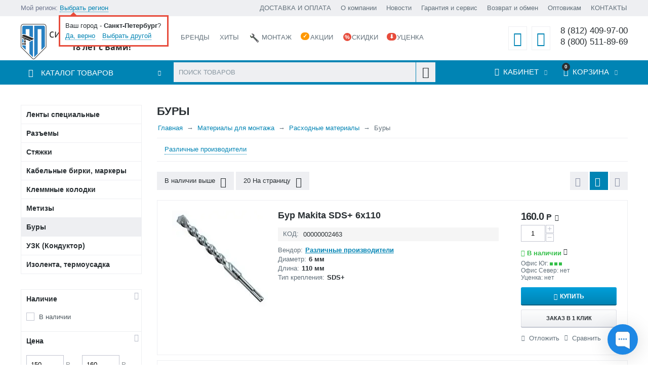

--- FILE ---
content_type: text/html; charset=utf-8
request_url: https://alpatech.ru/bury/
body_size: 47838
content:

<!DOCTYPE html>
<html 
 lang="ru" dir="ltr">
<head>
<title>Материалы для монтажа :: Расходные материалы :: Буры</title>

<base href="https://alpatech.ru/" />
<meta http-equiv="Content-Type" content="text/html; charset=utf-8" data-ca-mode="ultimate" />
<meta name="viewport" content="initial-scale=1.0, width=device-width" />
<meta name="description" content="Бур Makita в наличии на складе. Доступные цены, курьерская доставка. Опт и розница. Работаем со всеми регионами России. Покупайте у нас!" />

<meta name="keywords" content="" />
<meta name="format-detection" content="telephone=no">
<meta name="yandex-verification" content="ef94e41180fe0a67" />

            





    <link href="https://alpatech.ru/images/logos/1/favicon.ico" rel="shortcut icon" type="image/x-icon" />


<link type="text/css" rel="stylesheet" href="https://alpatech.ru/var/cache/misc/assets/design/themes/abt__unitheme/css/standalone.fb2ae36ecb0553caaaf56b0e1b2e48fa1769530952.css" />


<!-- Inline script moved to the bottom of the page -->
<!-- Inline script moved to the bottom of the page -->

    
            <link rel="preload" href="/design/themes/abt__unitheme/media/custom_fonts/MuseoSansCyrl-900.woff?1769530953" as="font" type="font/woff" crossorigin="anonymous">
            <link rel="preload" href="/design/themes/abt__unitheme/media/custom_fonts/unitheme.ttf?1769530953" as="font" type="font/ttf" crossorigin="anonymous">
            <link rel="preload" href="/design/themes/responsive/css/addons/ab__scroll_to_top/fonts/Flaticon.woff?1769530953" as="font" type="font/woff" crossorigin="anonymous">
            <link rel="preload" href="/design/themes/responsive/media/fonts/alsrubl-arial-regular.woff?1769530953" as="font" type="font/woff" crossorigin="anonymous">
            <link rel="preload" href="/design/themes/responsive/media/fonts/glyphs.woff?1769530953" as="font" type="font/woff" crossorigin="anonymous">
    



    <!-- Яндекс Метрика -->
    <script type="text/javascript" >
       (function(m,e,t,r,i,k,a){m[i]=m[i]||function(){(m[i].a=m[i].a||[]).push(arguments)};
       m[i].l=1*new Date();
       for (var j = 0; j < document.scripts.length; j++) {if (document.scripts[j].src === r) { return; }}
       k=e.createElement(t),a=e.getElementsByTagName(t)[0],k.async=1,k.src=r,a.parentNode.insertBefore(k,a)})
       (window, document, "script", "https://mc.yandex.ru/metrika/tag.js", "ym");

       ym(47407276, "init", {
            clickmap:true,
            trackLinks:true,
            accurateTrackBounce:true,
            webvisor:true
       });
    </script>
    <noscript><div><img src="https://mc.yandex.ru/watch/47407276" style="position:absolute; left:-9999px;" alt="" /></div></noscript>
	
	<!-- Bot Factor -->
	<script type="text/javascript"> (function ab(){ var request = new XMLHttpRequest(); request.open('GET', "https://scripts.botfaqtor.ru/one/40436", false); request.send(); if(request.status == 200) eval(request.responseText); })(); </script>

    <!-- Google Analytics -->
    <script async src="https://www.googletagmanager.com/gtag/js?id=UA-59227186-2"></script>
    <script>
        window.dataLayer=window.dataLayer||[];
        function gtag(){
            dataLayer.push(arguments)
        }
        gtag('js',new Date());
        gtag('config','UA-59227186-2');
        setTimeout(function(){
            gtag('event', location.pathname, {
                'event_category': 'Новый посетитель'
            });
        }, 15000);
    </script>



</head>

<body>
    
        
        <div class="ty-tygh   bp-tygh-container" id="tygh_container">

        <div id="ajax_overlay" class="ty-ajax-overlay"></div>
<div id="ajax_loading_box" class="ty-ajax-loading-box"></div>

        <div class="cm-notification-container notification-container">
</div>

        <div class="ty-helper-container bp-tygh-main-container--padding" id="tygh_main_container">
            
                 
                
<div class="tygh-top-panel clearfix">
    <div class="container-fluid  top-grid
        ">
    				
				

			<div class="container-fluid-row">		
			<div class="row-fluid ">								<div class="span6 top-links-grid ty-top-grid_float" >
                                            <div class=" ty-float-left">
        <div class="ty-wysiwyg-content"  data-ca-live-editor-object-id="0" data-ca-live-editor-object-type=""><div class="ty-float-left ty-geolocation">
    <label class="ty-geolocation-head-city"><span class="hidden-phone">Мой регион:</span> 
        <a class="cm-dialog-opener cm-dialog-auto-size" data-ca-target-id="dc_city">
        <span>Выбрать регион</span>
        </a>   
    </label>
        <div class="city_question">
        Ваш город - <strong>Санкт-Петербург</strong>?<br>
        <a onclick="dc_city_set('Санкт-Петербург')">Да, верно</a>
        <a class="cm-dialog-opener cm-dialog-auto-size" data-ca-target-id="dc_city">Выбрать другой</a>
    </div>
    </div>
<div class="hidden" id="dc_city" title="Мой регион">
    <form id="dc_city_form" action="https://alpatech.ru/" method="post" enctype="multipart/form-data">
        <input type="hidden" name="return_url" value="index.php?dispatch=categories.view&amp;category_id=209" />
        <input type="hidden" name="city" value="" />
        <h3>Россия</h3> 
        <p>Выберите город из списка:</p>
        <ul>
        <li><a class="cm-dialog-closer t_city_bold" onclick="dc_city_set($(this).text());">Москва</a></li>
        <li><a class="cm-dialog-closer t_city_bold" onclick="dc_city_set($(this).text());">Санкт-Петербург</a></li>
        <li><a class="cm-dialog-closer" onclick="dc_city_set($(this).text());">Волгоград</a></li>
        <li><a class="cm-dialog-closer" onclick="dc_city_set($(this).text());">Воронеж</a></li>
        <li><a class="cm-dialog-closer" onclick="dc_city_set($(this).text());">Екатеринбург</a></li> 
        </ul>
        <ul>
        <li><a class="cm-dialog-closer" onclick="dc_city_set($(this).text());">Казань</a></li>
        <li><a class="cm-dialog-closer" onclick="dc_city_set($(this).text());">Красноярск</a></li>
        <li><a class="cm-dialog-closer" onclick="dc_city_set($(this).text());">Нижний Новгород</a></li>
        <li><a class="cm-dialog-closer" onclick="dc_city_set($(this).text());">Новосибирск</a></li>
        <li><a class="cm-dialog-closer" onclick="dc_city_set($(this).text());">Омск</a></li>
        </ul>
        <ul>
        <li><a class="cm-dialog-closer" onclick="dc_city_set($(this).text());">Пермь</a></li>
        <li><a class="cm-dialog-closer" onclick="dc_city_set($(this).text());">Ростов-на-Дону</a></li>
        <li><a class="cm-dialog-closer" onclick="dc_city_set($(this).text());">Самара</a></li>
        <li><a class="cm-dialog-closer" onclick="dc_city_set($(this).text());">Уфа</a></li>
        <li><a class="cm-dialog-closer" onclick="dc_city_set($(this).text());">Челябинск</a></li>
        </ul>
        <div class="clear"></div>
        <p>Или укажите в поле:</p>
        <input id="auto_city" type="text" name="auto_city" placeholder="Введите название города" onfocus="this.placeholder=''" onblur="this.placeholder='Введите название города'" />
        <br><br>
        <!--
        <h3>Другие страны</h3>
        <ul>
        <li><a class="cm-dialog-closer t_city_bold" onclick="dc_city_set($(this).text());">Беларусь</a></li>
        <li><a class="cm-dialog-closer t_city_bold" onclick="dc_city_set($(this).text());">Казахстан</a></li>
        <li><a class="cm-dialog-closer" onclick="dc_city_set($(this).text());">Азербайджан</a></li>
        <li><a class="cm-dialog-closer" onclick="dc_city_set($(this).text());">Грузия</a></li>
        </ul>
        <ul>
        <li><a class="cm-dialog-closer" onclick="dc_city_set($(this).text());">Киргизия</a></li>
        <li><a class="cm-dialog-closer" onclick="dc_city_set($(this).text());">Латвия</a></li>
        <li><a class="cm-dialog-closer" onclick="dc_city_set($(this).text());">Литва</a></li>
        <li><a class="cm-dialog-closer" onclick="dc_city_set($(this).text());">Молдова</a></li>
        </ul>
        <ul>
        <li><a class="cm-dialog-closer" onclick="dc_city_set($(this).text());">Узбекистан</a></li>
        <li><a class="cm-dialog-closer" onclick="dc_city_set($(this).text());">Эстония</a></li>
        <li><a class="cm-dialog-closer" onclick="dc_city_set($(this).text());"></a></li>
        <li><a class="cm-dialog-closer" onclick="dc_city_set($(this).text());"></a></li>
        </ul>
        <br>
        -->
        <div class="buttons-container">
            <button id="dc_city_set" class="cm-dialog-closer ty-btn__primary ty-btn" type="submit" name="dispatch[dc_city.set]">Выбрать</button>
            <button id="dc_city_unset" class="cm-dialog-closer ty-btn__secondary ty-btn" type="submit" name="dispatch[dc_city.unset]">Не выбирать</button>
        </div>
    <input type="hidden" name="security_hash" class="cm-no-hide-input" value="37c77c8f1713b168602c4cad7af401f5" /></form>
</div></div>
            </div><div class="ty-phone-delivery ty-float-left">
        <div class="ty-wysiwyg-content"  data-ca-live-editor-object-id="0" data-ca-live-editor-object-type=""><a href="dostavka-i-oplata/" class="visible-phone">Доставка</a></div>
            </div><div class="ty-phone-delivery ty-float-left">
        <div class="ty-wysiwyg-content"  data-ca-live-editor-object-id="0" data-ca-live-editor-object-type=""><a href="kontakty/" class="visible-phone">Контакты</a></div>
            </div>
                    				</div>
					
								

					
											<div class="span10 top-links-grid" >
                                            <div class="top-quick-links hidden-phone ty-float-right">
        
    

        <div class="ty-text-links-wrapper">
        <span id="sw_text_links_133" class="ty-text-links-btn cm-combination visible-phone">
            <i class="ty-icon-short-list"></i>
            <i class="ty-icon-down-micro ty-text-links-btn__arrow"></i>
        </span>
    
        <ul id="text_links_133" class="ty-text-links cm-popup-box ty-text-links_show_inline">
                            <li class="ty-text-links__item ty-level-0 ty-quick-menu__delivery">
                    <a class="ty-text-links__a" href="https://alpatech.ru/dostavka-i-oplata/">ДОСТАВКА И ОПЛАТА</a> 
                                    </li>
                            <li class="ty-text-links__item ty-level-0">
                    <a class="ty-text-links__a" href="https://alpatech.ru/o-kompanii/">О компании</a> 
                                    </li>
                            <li class="ty-text-links__item ty-level-0">
                    <a class="ty-text-links__a" href="https://alpatech.ru/news/">Новости</a> 
                                    </li>
                            <li class="ty-text-links__item ty-level-0">
                    <a class="ty-text-links__a" href="https://alpatech.ru/support/">Гарантия и сервис</a> 
                                    </li>
                            <li class="ty-text-links__item ty-level-0">
                    <a class="ty-text-links__a" href="https://alpatech.ru/vozvrat-i-obmen/">Возврат и обмен</a> 
                                    </li>
                            <li class="ty-text-links__item ty-level-0">
                    <a class="ty-text-links__a" href="https://alpatech.ru/optovym-pokupatelyam/">Оптовикам</a> 
                                    </li>
                            <li class="ty-text-links__item ty-level-0 ty-quick-menu__contacts">
                    <a class="ty-text-links__a" href="https://alpatech.ru/kontakty/">КОНТАКТЫ</a> 
                                    </li>
                    </ul>

        </div>
    
            </div><div class="top-quick-links visible-phone ty-float-right">
        
    

        <div class="ty-text-links-wrapper">
        <span id="sw_text_links_376" class="ty-text-links-btn cm-combination visible-phone">
            <i class="ty-icon-short-list"></i>
            <i class="ty-icon-down-micro ty-text-links-btn__arrow"></i>
        </span>
    
        <ul id="text_links_376" class="ty-text-links cm-popup-box ty-text-links_show_inline">
                            <li class="ty-text-links__item ty-level-0 ty-menu-item__brands">
                    <a class="ty-text-links__a" href="/brands/">Бренды</a> 
                                    </li>
                            <li class="ty-text-links__item ty-level-0 ty-menu-item__hits">
                    <a class="ty-text-links__a" href="https://alpatech.ru/bestsellers/">Хиты</a> 
                                    </li>
                            <li class="ty-text-links__item ty-level-0 ty-menu-item__installation">
                    <a class="ty-text-links__a" href="/montag/">Монтаж</a> 
                                    </li>
                            <li class="ty-text-links__item ty-level-0 ty-menu-item__promo">
                    <a class="ty-text-links__a" href="promotions/">Акции</a> 
                                    </li>
                            <li class="ty-text-links__item ty-level-0 ty-menu-item__sale">
                    <a class="ty-text-links__a" href="https://alpatech.ru/sale/">Скидки</a> 
                                    </li>
                            <li class="ty-text-links__item ty-level-0 ty-menu-item__discount">
                    <a class="ty-text-links__a" href="ucenka/">Уценка</a> 
                                    </li>
                    </ul>

        </div>
    
            </div>
                    				</div>
			</div>		
			</div>	
</div>
</div>

<div class="tygh-header clearfix">
    <div class="container-fluid  header-grid
        ">
    				

			<div class="container-fluid-row">		
			<div class="row-fluid ">								<div class="span4 top-logo-grid" >
                                            <div class="top-logo ">
        <div class="ty-logo-container">
    
            <a href="https://alpatech.ru/" title="">
        <img class="ty-pict  ty-logo-container__image   cm-image" id="det_img_1490312527"  src="https://alpatech.ru/images/logos/1/logo-alpa.png"  width="279" height="70" alt="" title=""/>


    
            </a>
    </div>

            </div>
                    				</div>
					
								

					
											<div class="span7 top-links-menu-grid" >
                                            <ul class="ty-menu__items cm-responsive-menu">
        
        
		<li class="ty-menu__item ty-menu__menu-btn visible-phone">
		    <a class="ty-menu__item-link" onclick="$('.cat-menu-horizontal .ty-menu__items').toggleClass('open');">
		        <i class="ty-icon-short-list"></i>
		        <span>Каталог товаров</span>
		    </a>
		</li>

                    
                                                
                        
            
            <li class="ty-menu__item   ty-menu__item-nodrop  first-lvl  ty-menu-item__brands ">
                    
	            
                <a  href="/brands/" class="ty-menu__item-link a-first-lvl"  >
                    <div class="menu-lvl-ctn">
                                             
                                                Бренды                    </div>
                </a>

                
            </li>
                    
                                                
                        
            
            <li class="ty-menu__item   ty-menu__item-nodrop  first-lvl  ty-menu-item__hits ">
                    
	            
                <a  href="https://alpatech.ru/bestsellers/" class="ty-menu__item-link a-first-lvl"  >
                    <div class="menu-lvl-ctn">
                                             
                                                Хиты                    </div>
                </a>

                
            </li>
                    
                                                
                        
            
            <li class="ty-menu__item   ty-menu__item-nodrop  first-lvl  ty-menu-item__installation ">
                    
	            
                <a  href="/montag/" class="ty-menu__item-link a-first-lvl"  target="_blank"  >
                    <div class="menu-lvl-ctn">
                                             
                                                    <img src="images/menu_ico/ico_g13-min.webp" alt="Монтаж">
                                                Монтаж                    </div>
                </a>

                
            </li>
                    
                                                
                        
            
            <li class="ty-menu__item   ty-menu__item-nodrop  first-lvl  ty-menu-item__promo ">
                    
	            
                <a  href="promotions/" class="ty-menu__item-link a-first-lvl"  >
                    <div class="menu-lvl-ctn">
                                             
                                                Акции                    </div>
                </a>

                
            </li>
                    
                                                
                        
            
            <li class="ty-menu__item   ty-menu__item-nodrop  first-lvl  ty-menu-item__sale ">
                    
	            
                <a  href="https://alpatech.ru/sale/" class="ty-menu__item-link a-first-lvl"  >
                    <div class="menu-lvl-ctn">
                                             
                                                Скидки                    </div>
                </a>

                
            </li>
                    
                                                
                        
            
            <li class="ty-menu__item   ty-menu__item-nodrop  first-lvl last  ty-menu-item__discount ">
                    
	            
                <a  href="ucenka/" class="ty-menu__item-link a-first-lvl"  >
                    <div class="menu-lvl-ctn">
                                             
                                                Уценка                    </div>
                </a>

                
            </li>
        
        

    </ul>

    <div class="category-brands-list /*hidden-phone*/">
        
<select onchange="brandPageRedirect(this.value)">
    <option value="">Бренды</option>
    <option value="3v">3V</option>
    <option value="abloy">Abloy</option>
    <option value="accordtec">AccordTec</option>
    <option value="acer">Acer</option>
    <option value="activecam">Activecam</option>
    <option value="activision">Activision</option>
    <option value="ademco">Ademco</option>
    <option value="ajax">Ajax</option>
    <option value="alarma">Alarma</option>
    <option value="alarmico">Alarmico</option>
    <option value="aleko">ALeko</option>
    <option value="aler">ALer</option>
    <option value="alerto">Alerto</option>
    <option value="altcam">AltCam</option>
    <option value="alutech">Alutech</option>
    <option value="an-motors">AN-Motors</option>
    <option value="apc">APC</option>
    <option value="arax">Arax</option>
    <option value="arm-media">Arm Media</option>
    <option value="atcom">Atcom</option>
    <option value="ax-pro">AX PRO</option>
    <option value="axis">Axis</option>
    <option value="basip">BasIP</option>
    <option value="battbee">BattBee</option>
    <option value="bersan">Bersan</option>
    <option value="bestdvr">BestDVR</option>
    <option value="beward">Beward</option>
    <option value="bft">BFT</option>
    <option value="biosmart">BioSmart</option>
    <option value="bolid">Bolid</option>
    <option value="bpt-ru">BPT</option>
    <option value="buro">Buro</option>
    <option value="c-nord">C.Nord</option>
    <option value="cabeus">Cabeus</option>
    <option value="came">Came</option>
    <option value="carddex">Carddex</option>
    <option value="cardpark">CardPark</option>
    <option value="carlinkit">Carlinkit</option>
    <option value="cavel">Cavel</option>
    <option value="cisa">Cisa</option>
    <option value="cobra">Cobra</option>
    <option value="commax">Commax</option>
    <option value="computar">Computar</option>
    <option value="comunello">Comunello</option>
    <option value="cqr">CQR</option>
    <option value="crow">Crow</option>
    <option value="ctv">CTV</option>
    <option value="cubris">Cubris</option>
    <option value="cyfral">Cyfral</option>
    <option value="cyfron">Cyfron</option>
    <option value="d-link">D-link</option>
    <option value="dahua">Dahua</option>
    <option value="datarex">Datarex</option>
    <option value="delta">Delta</option>
    <option value="devline">Devline</option>
    <option value="digma">Digma</option>
    <option value="dkc">DKC</option>
    <option value="domination">Domination</option>
    <option value="doorhan">DoorHan</option>
    <option value="dorma">Dorma</option>
    <option value="dsc">DSC</option>
    <option value="dvc">DVC</option>
    <option value="ebelco">Ebelco</option>
    <option value="eff-eff">Eff-Eff</option>
    <option value="el">EL</option>
    <option value="eldes">Eldes</option>
    <option value="eletec">Eletec</option>
    <option value="elmes">Elmes</option>
    <option value="els">ELS</option>
    <option value="eltis">ELTIS</option>
    <option value="etalon-ru">ETALON</option>
    <option value="eurolan">Eurolan</option>
    <option value="ez-ip">EZ-IP</option>
    <option value="ezviz">Ezviz</option>
    <option value="faac">Faac</option>
    <option value="falcon-eye">Falcon Eye</option>
    <option value="fanvil">Fanvil</option>
    <option value="faraday-electronics">Faraday Electronics</option>
    <option value="fujinon">Fujinon</option>
    <option value="gardi">Gardi</option>
    <option value="garrett">Garrett</option>
    <option value="gate">Gate</option>
    <option value="genius">Genius</option>
    <option value="geovision">Geovision</option>
    <option value="geze">Geze</option>
    <option value="giraffle">Giraffle</option>
    <option value="gsn-electronic-company">GSN Electronic Company</option>
    <option value="hid">HID</option>
    <option value="hikvision">HikVision</option>
    <option value="hiwatch">HiWatch</option>
    <option value="holder">Holder</option>
    <option value="hunter">Hunter</option>
    <option value="iek">IEK</option>
    <option value="iflow">IFlow</option>
    <option value="igloohome">Igloohome</option>
    <option value="infinity">Infinity</option>
    <option value="info-sys">Info-Sys</option>
    <option value="inter-m">Inter-M</option>
    <option value="ip-eye">IP EYE</option>
    <option value="ippon">Ippon</option>
    <option value="iron-logic">Iron Logic</option>
    <option value="iseo">ISEO</option>
    <option value="itk">ITK</option>
    <option value="itv">ITV</option>
    <option value="j2000">J2000</option>
    <option value="jablotron">Jablotron</option>
    <option value="jassun">Jassun</option>
    <option value="jsb">JSB</option>
    <option value="kaadas">Kaadas</option>
    <option value="kadron">KadrON</option>
    <option value="keenetic">Keenetic</option>
    <option value="kenwei">Kenwei</option>
    <option value="kingston">Kingston</option>
    <option value="kocom">Kocom</option>
    <option value="komkom">Komkom</option>
    <option value="kranz">KRANZ</option>
    <option value="kromax">Kromax</option>
    <option value="laskomex">Laskomex</option>
    <option value="lenkeng">Lenkeng</option>
    <option value="ligowave">LigoWave</option>
    <option value="litetec">LiteTec</option>
    <option value="locpro">LocPro</option>
    <option value="logoline">Logoline</option>
    <option value="ltv">LTV</option>
    <option value="macroscop">Macroscop</option>
    <option value="maglock">Maglock</option>
    <option value="marantec">Marantec</option>
    <option value="mastech">Mastech</option>
    <option value="megacount">MegaCount</option>
    <option value="microdigital">MicroDigital</option>
    <option value="microline">MicroLine</option>
    <option value="mikrotik">MikroTik</option>
    <option value="naviset">Naviset</option>
    <option value="netko">Netko</option>
    <option value="nice">Nice</option>
    <option value="notedo">Notedo</option>
    <option value="o-and-c">O&amp;C</option>
    <option value="optex">Optex</option>
    <option value="optimus">Optimus</option>
    <option value="optimus-akb">Optimus АКБ</option>
    <option value="osnovo">Osnovo</option>
    <option value="oxgard">Oxgard</option>
    <option value="parsec">Parsec</option>
    <option value="perco">PERCo</option>
    <option value="playvision">Playvision</option>
    <option value="proconnect">PROconnect</option>
    <option value="prox">PROX</option>
    <option value="proxway">ProxWay</option>
    <option value="pv-link">PV-Link</option>
    <option value="pyronix">Pyronix</option>
    <option value="quantum">Quantum</option>
    <option value="quantum-led">Quantum LED</option>
    <option value="quest">Quest</option>
    <option value="ramcro">Ramcro</option>
    <option value="red-energy">Red Energy</option>
    <option value="redline">Redline</option>
    <option value="rem">Rem</option>
    <option value="revolter">ReVolter</option>
    <option value="rexant">Rexant</option>
    <option value="ritm">Ritm</option>
    <option value="roxton">Roxton</option>
    <option value="rubetek">Rubetek</option>
    <option value="rusgate">RusGate</option>
    <option value="rusguard">RusGuard</option>
    <option value="rvi">RVi</option>
    <option value="sambo">Sambo</option>
    <option value="samsung">Samsung</option>
    <option value="sapsan">Sapsan</option>
    <option value="sarmatt">SarmatT</option>
    <option value="satel">Satel</option>
    <option value="sc-and-t">SC&amp;T</option>
    <option value="schneider-electric">Schneider Electric</option>
    <option value="seagate">Seagate</option>
    <option value="security-force">Security Force</option>
    <option value="sensormatic">Sensormatic</option>
    <option value="sf-and-t">SF&amp;T</option>
    <option value="sigur">SIGUR</option>
    <option value="skynet">SkyNet</option>
    <option value="skyros">Skyros</option>
    <option value="slinex">Slinex</option>
    <option value="slt">SLT</option>
    <option value="smartec">Smartec</option>
    <option value="smartwatt">SmartWatt</option>
    <option value="soca">Soca</option>
    <option value="sonoff">Sonoff</option>
    <option value="soundmonitoring">SoundMonitoring</option>
    <option value="sphinx">Sphinx</option>
    <option value="spymax">Spymax</option>
    <option value="stelberry">Stelberry</option>
    <option value="stolz">Stolz</option>
    <option value="stork">Stork</option>
    <option value="sv-plus-ru">SV plus</option>
    <option value="svc">SVC</option>
    <option value="system-sensor">System Sensor</option>
    <option value="tantos">Tantos</option>
    <option value="terminator">Terminator</option>
    <option value="tesa">Tesa</option>
    <option value="tezter">Tezter</option>
    <option value="tfortis">TFortis</option>
    <option value="tiandy">Tiandy</option>
    <option value="tor-net">Tor-neT</option>
    <option value="tp-link">TP-Link</option>
    <option value="trassir">Trassir</option>
    <option value="trassir-po">Trassir ПО</option>
    <option value="true-ip">True IP</option>
    <option value="ubiquiti">Ubiquiti</option>
    <option value="udgin">UDGin</option>
    <option value="ultramounts">Ultramounts</option>
    <option value="uni-t">UNI-T</option>
    <option value="uniview">Uniview</option>
    <option value="ur-fog">UR Fog</option>
    <option value="varta">Varta</option>
    <option value="videonet-ru">VideoNet</option>
    <option value="vision">Vision</option>
    <option value="vizit">Vizit</option>
    <option value="volta">Volta</option>
    <option value="vstarcam">Vstarcam</option>
    <option value="wago">Wago</option>
    <option value="western-digital">Western Digital</option>
    <option value="wybor">Wybor</option>
    <option value="xvi">XVI</option>
    <option value="yealink">Yealink</option>
    <option value="yuasa">Yuasa</option>
    <option value="zkteco">ZKTeco</option>
    <option value="avangard">Авангард</option>
    <option value="avarko">Аварко</option>
    <option value="akvastorozh-ru">Аквасторож</option>
    <option value="alkotektor">Алкотектор</option>
    <option value="alpa-tehnolodzhi">АЛПА Технолоджи</option>
    <option value="altonika">Альтоника</option>
    <option value="alyans-kompleksnaya-bezopasnost">Альянс Комплексная безопасность</option>
    <option value="argus-spektr">Аргус-Спектр</option>
    <option value="arsenal-bezopasnosti">Арсенал Безопасности</option>
    <option value="artsistemy">АртСистемы</option>
    <option value="bastion">Бастион</option>
    <option value="videotehnologiya">Видеотехнология</option>
    <option value="vistl">Вистл</option>
    <option value="vostok">Восток</option>
    <option value="velan">Вэлан</option>
    <option value="vers">ВЭРС</option>
    <option value="gefest">Гефест</option>
    <option value="girikond">Гириконд</option>
    <option value="granit-salamandra">Гранит-Саламандра</option>
    <option value="daksis">Даксис</option>
    <option value="dip-intellekt">ДИП-Интеллект</option>
    <option value="ivs-signalspecavtomatika">ИВС-Сигналспецавтоматика</option>
    <option value="infoparking">Инфопаркинг</option>
    <option value="infoteh">ИнфоТех</option>
    <option value="ipro">ИПРо</option>
    <option value="irset-centr">ИРСЭТ-Центр</option>
    <option value="k-inzhenering">К-Инженеринг</option>
    <option value="kabelelektrosvyaz">КабельЭлектроСвязь</option>
    <option value="kb-pribor">КБ ПРИБОР</option>
    <option value="kvazar">Квазар</option>
    <option value="komplektservisstroy">Комплектсервисстрой</option>
    <option value="komplektstroyservis-npkf">Комплектстройсервис НПКФ</option>
    <option value="komtid">Комтид</option>
    <option value="kronverk">Кронверк</option>
    <option value="ksital">Кситал</option>
    <option value="magnito-kontakt">Магнито-Контакт</option>
    <option value="marposadkabel">Марпосадкабель</option>
    <option value="mvk">МВК</option>
    <option value="meta">Мета</option>
    <option value="metakom">Метаком</option>
    <option value="metall-zavod">Металл-Завод</option>
    <option value="mig">МИГ</option>
    <option value="navtelekom">Навтелеком</option>
    <option value="nomerok">НомерОК</option>
    <option value="nora-m">Нора-М</option>
    <option value="npf-vitek">НПФ Витек</option>
    <option value="ogneza">Огнеза</option>
    <option value="olevs-tv">Олевс-тв</option>
    <option value="oma">Ома</option>
    <option value="ochistka-cen">Очистка цен</option>
    <option value="paritet">Паритет</option>
    <option value="poliservis">Полисервис</option>
    <option value="promiks">Промикс</option>
    <option value="promled">ПромЛед</option>
    <option value="promrukav">Промрукав</option>
    <option value="pronet-grupp">Пронет-Групп</option>
    <option value="radiy">Радий</option>
    <option value="razlichnye-proizvoditeli">Различные производители</option>
    <option value="randiss">Рандисс</option>
    <option value="rastek">Растек</option>
    <option value="rielta">Риэлта</option>
    <option value="rostevrostroy">РостЕвроСтрой</option>
    <option value="rts-2000">РТС-2000</option>
    <option value="rubezh">Рубеж</option>
    <option value="seboks">Себокс</option>
    <option value="sibirskiy-arsenal">Сибирский Арсенал</option>
    <option value="sistem-inzhiniring">Систем Инжиниринг</option>
    <option value="sistemservis">Системсервис</option>
    <option value="smd">СМД</option>
    <option value="spektron">Спектрон</option>
    <option value="specavtomatika">Спецавтоматика</option>
    <option value="specpribor">Спецприбор</option>
    <option value="spek">СПЭК</option>
    <option value="talion">Талион</option>
    <option value="tahion">Тахион</option>
    <option value="teko">Теко</option>
    <option value="teleinformsvyaz">Телеинформсвязь</option>
    <option value="mastermann">Телеком-Мастер</option>
    <option value="tehnokabel">Технокабель</option>
    <option value="tireks">Тирэкс</option>
    <option value="transet">Трансэт</option>
    <option value="trombon">Тромбон</option>
    <option value="tungus">Тунгус</option>
    <option value="tyumenskie-aerozoli">Тюменские Аэрозоли</option>
    <option value="usp">УСП</option>
    <option value="faktor-specelektronika">Фактор Спецэлектроника</option>
    <option value="forpost">Форпост</option>
    <option value="cmo">ЦМО</option>
    <option value="ekoplast">Экопласт</option>
    <option value="elektrotehnika-i-avtomatika">Электротехника и Автоматика</option>
    <option value="elesta">Элеста</option>
    <option value="elis">Элис</option>
    <option value="elteh-servis">Элтех-Сервис</option>
    <option value="epotos">Эпотос</option>
    <option value="era">Эра</option>
    <option value="eridan">Эридан</option>
    <option value="etalon">Эталон</option>
    <option value="etra-specavtomatika">Этра-спецавтоматика</option>
    <option value="yunitest">Юнитест</option>
    <option value="yarpozhinvest">Ярпожинвест</option>
</select>

    </div>
                    				</div>
					
								

					
											<div class="span5 top-phones-grid" >
                                            <div class=" animation_duration1000 ty-float-right">
        <div class="ty-wysiwyg-content"  data-ca-live-editor-object-id="0" data-ca-live-editor-object-type=""><div class="ty-cr-phone-number">
         <div class="ty-cr-phone"><a class="phone_for_metrika" href="tel:88124099700">8 (812) 409-97-00</a><br><a class="phone_for_metrika" href="tel:88005118969">8 (800) 511-89-69</a></div>
   </div></div>
            </div><div class=" ty-float-right">
        <div class="ty-wysiwyg-content"  data-ca-live-editor-object-id="0" data-ca-live-editor-object-type="">

<a title="Отложенные товары" class="ty-wishlist__a " href="https://alpatech.ru/wishlist/" rel="nofollow"><i class="uni-wish1"></i></a>

<a title="Сравнить характеристики товаров" class="ty-compare__a " href="https://alpatech.ru/compare/" rel="nofollow"><i class="uni-compare"></i></a>
</div>
            </div>
                    				</div>
			</div>		
			</div>					

			<div class="container-fluid-row">		
			<div class="row-fluid ">								<div class="span16 top-menu-grid  small-grid top-menu" >
                                            <div class="row-fluid ">								<div class="span4 vertical-menu-grid" >
                                            <div class="shader"></div>
    <div class="ty-dropdown-box  cat-menu-vertical catalog-style cat-menu-vertical">
        <div id="sw_dropdown_138" class="ty-dropdown-box__title cm-combination ">
            
                            <!-- <a onclick="catMenuShadow()">Каталог товаров</a> -->
                <a>Каталог товаров</a>
                        

        </div>
        <div id="dropdown_138" class="cm-popup-box ty-dropdown-box__content hidden">
            


    <ul class="ty-menu__items cm-responsive-menu">
        
        
		<li class="ty-menu__item ty-menu__menu-btn visible-phone">
		    <a class="ty-menu__item-link" onclick="$('.cat-menu-horizontal .ty-menu__items').toggleClass('open');">
		        <i class="ty-icon-short-list"></i>
		        <span>Каталог товаров</span>
		    </a>
		</li>

                    
                                                
                        
                            
                
            
            <li class="ty-menu__item   cm-menu-item-responsive  first-lvl  ">
                    
	            	                <a class="ty-menu__item-toggle visible-phone cm-responsive-menu-toggle">
	                    <i class="ty-menu__icon-open ty-icon-down-open"></i>
	                    <i class="ty-menu__icon-hide ty-icon-up-open"></i>
	                </a>
	            
                <a  href="https://alpatech.ru/videonablyudenie/" class="ty-menu__item-link a-first-lvl"  onclick="tabletMainCategoryClick(this.href); return false;">
                    <div class="menu-lvl-ctn">
                                                    <img src="images/menu_ico/ico_g1-min.webp" alt="Видеонаблюдение">
                                             
                                                Видеонаблюдение<i class="icon-right-dir"></i>                    </div>
                </a>

                
                         
                                                                                                    <div class="ty-menu__submenu" id="topmenu_48_d84a3cda3b721afce78de7efe5426343">
                            
                                <ul class="ty-menu__submenu-items cm-responsive-menu-submenu dropdown-column-item dropdown-3columns  clearfix">
                                                                            <li class="ty-top-mine__submenu-col">
                                                                                        <div class="ty-menu__submenu-item-header ">
                                                <a href="https://alpatech.ru/gotovye-komplekty/" class="ty-menu__submenu-link">Готовые комплекты</a>
                                            </div>
                                                                                        <div class="ty-menu__submenu">
                                                <ul class="ty-menu__submenu-list cm-responsive-menu-submenu">
                                                                                                    </ul>
                                            </div>
                                        </li>
                                                                            <li class="ty-top-mine__submenu-col">
                                                                                        <div class="ty-menu__submenu-item-header ">
                                                <a href="https://alpatech.ru/zhestkie-diski/" class="ty-menu__submenu-link">Жесткие диски</a>
                                            </div>
                                                                                        <div class="ty-menu__submenu">
                                                <ul class="ty-menu__submenu-list cm-responsive-menu-submenu">
                                                                                                    </ul>
                                            </div>
                                        </li>
                                                                            <li class="ty-top-mine__submenu-col">
                                                                                        <div class="ty-menu__submenu-item-header ">
                                                <a href="https://alpatech.ru/cctv-videotestery/" class="ty-menu__submenu-link">CCTV видеотестеры</a>
                                            </div>
                                                                                        <div class="ty-menu__submenu">
                                                <ul class="ty-menu__submenu-list cm-responsive-menu-submenu">
                                                                                                    </ul>
                                            </div>
                                        </li>
                                                                            <li class="ty-top-mine__submenu-col">
                                                                                        <div class="ty-menu__submenu-item-header ">
                                                <a href="https://alpatech.ru/videokamery/" class="ty-menu__submenu-link">Видеокамеры</a>
                                            </div>
                                                                                            <a class="ty-menu__item-toggle visible-phone cm-responsive-menu-toggle">
                                                    <i class="ty-menu__icon-open ty-icon-down-open"></i>
                                                    <i class="ty-menu__icon-hide ty-icon-up-open"></i>
                                                </a>
                                                                                        <div class="ty-menu__submenu">
                                                <ul class="ty-menu__submenu-list cm-responsive-menu-submenu">
                                                                                                            
                                                                                                                                                                                <li class="ty-menu__submenu-item">
                                                                <a href="https://alpatech.ru/ip-videokamery/" class="ty-menu__submenu-link">IP видеокамеры</a>
                                                            </li>
                                                                                                                                                                                <li class="ty-menu__submenu-item">
                                                                <a href="https://alpatech.ru/hd-videokamery/" class="ty-menu__submenu-link">HD видеокамеры</a>
                                                            </li>
                                                                                                                                                                                <li class="ty-menu__submenu-item">
                                                                <a href="https://alpatech.ru/videoglazki/" class="ty-menu__submenu-link">Видеоглазки</a>
                                                            </li>
                                                                                                                

                                                                                                    </ul>
                                            </div>
                                        </li>
                                                                            <li class="ty-top-mine__submenu-col">
                                                                                        <div class="ty-menu__submenu-item-header ">
                                                <a href="https://alpatech.ru/ustroystva-zapisi-videosignala/" class="ty-menu__submenu-link">Устройства записи видеосигнала</a>
                                            </div>
                                                                                            <a class="ty-menu__item-toggle visible-phone cm-responsive-menu-toggle">
                                                    <i class="ty-menu__icon-open ty-icon-down-open"></i>
                                                    <i class="ty-menu__icon-hide ty-icon-up-open"></i>
                                                </a>
                                                                                        <div class="ty-menu__submenu">
                                                <ul class="ty-menu__submenu-list cm-responsive-menu-submenu">
                                                                                                            
                                                                                                                                                                                <li class="ty-menu__submenu-item">
                                                                <a href="https://alpatech.ru/videokodery/" class="ty-menu__submenu-link">Видеокодеры</a>
                                                            </li>
                                                                                                                                                                                <li class="ty-menu__submenu-item">
                                                                <a href="https://alpatech.ru/hd-videoregistratory/" class="ty-menu__submenu-link">HD видеорегистраторы</a>
                                                            </li>
                                                                                                                                                                                <li class="ty-menu__submenu-item">
                                                                <a href="https://alpatech.ru/ip-videoregistratory/" class="ty-menu__submenu-link">IP видеорегистраторы</a>
                                                            </li>
                                                                                                                                                                                <li class="ty-menu__submenu-item">
                                                                <a href="https://alpatech.ru/videoservera-na-baze-pk/" class="ty-menu__submenu-link">Видеосервера на базе ПК</a>
                                                            </li>
                                                                                                                                                                                <li class="ty-menu__submenu-item">
                                                                <a href="https://alpatech.ru/platy-videozahvata/" class="ty-menu__submenu-link">Платы видеозахвата</a>
                                                            </li>
                                                                                                                                                                                <li class="ty-menu__submenu-item">
                                                                <a href="https://alpatech.ru/3g-wi-fi-modemy/" class="ty-menu__submenu-link">3G/Wi-Fi модемы</a>
                                                            </li>
                                                                                                                

                                                                                                    </ul>
                                            </div>
                                        </li>
                                                                            <li class="ty-top-mine__submenu-col">
                                                                                        <div class="ty-menu__submenu-item-header ">
                                                <a href="https://alpatech.ru/preobrazovateli-peredatchiki-razvetviteli/" class="ty-menu__submenu-link">Преобразователи, передатчики, разветвители</a>
                                            </div>
                                                                                            <a class="ty-menu__item-toggle visible-phone cm-responsive-menu-toggle">
                                                    <i class="ty-menu__icon-open ty-icon-down-open"></i>
                                                    <i class="ty-menu__icon-hide ty-icon-up-open"></i>
                                                </a>
                                                                                        <div class="ty-menu__submenu">
                                                <ul class="ty-menu__submenu-list cm-responsive-menu-submenu">
                                                                                                            
                                                                                                                                                                                <li class="ty-menu__submenu-item">
                                                                <a href="https://alpatech.ru/peredacha-po-rg59/" class="ty-menu__submenu-link">Передача по RG59</a>
                                                            </li>
                                                                                                                                                                                <li class="ty-menu__submenu-item">
                                                                <a href="https://alpatech.ru/peredacha-po-utp/" class="ty-menu__submenu-link">Передача по UTP</a>
                                                            </li>
                                                                                                                                                                                <li class="ty-menu__submenu-item">
                                                                <a href="https://alpatech.ru/peredacha-po-optovoloknu/" class="ty-menu__submenu-link">Передача по оптоволокну</a>
                                                            </li>
                                                                                                                                                                                <li class="ty-menu__submenu-item">
                                                                <a href="https://alpatech.ru/peredacha-po-ethernet/" class="ty-menu__submenu-link">Передача по Ethernet</a>
                                                            </li>
                                                                                                                                                                                <li class="ty-menu__submenu-item">
                                                                <a href="https://alpatech.ru/ustroystva-grozozaschity/" class="ty-menu__submenu-link">Устройства грозозащиты </a>
                                                            </li>
                                                                                                                                                                                <li class="ty-menu__submenu-item">
                                                                <a href="https://alpatech.ru/usiliteli-razvetviteli-pereklyuchateli/" class="ty-menu__submenu-link">Усилители, разветвители, переключатели</a>
                                                            </li>
                                                                                                                                                                                <li class="ty-menu__submenu-item">
                                                                <a href="https://alpatech.ru/preobrazovateli-videonablyudenie/" class="ty-menu__submenu-link">Конвертеры</a>
                                                            </li>
                                                                                                                                                                                <li class="ty-menu__submenu-item">
                                                                <a href="https://alpatech.ru/uplotniteli/" class="ty-menu__submenu-link">Уплотнители</a>
                                                            </li>
                                                                                                                                                                                <li class="ty-menu__submenu-item">
                                                                <a href="https://alpatech.ru/modulyatory-demodulyatory/" class="ty-menu__submenu-link">Модуляторы, демодуляторы</a>
                                                            </li>
                                                                                                                                                                                <li class="ty-menu__submenu-item">
                                                                <a href="https://alpatech.ru/filtry-podaviteli-pomeh/" class="ty-menu__submenu-link">Фильтры, подавители помех</a>
                                                            </li>
                                                                                                                                                                                <li class="ty-menu__submenu-item">
                                                                <a href="https://alpatech.ru/audiomikshery/" class="ty-menu__submenu-link">Аудиомикшеры</a>
                                                            </li>
                                                                                                                

                                                                                                    </ul>
                                            </div>
                                        </li>
                                                                            <li class="ty-top-mine__submenu-col">
                                                                                        <div class="ty-menu__submenu-item-header ">
                                                <a href="https://alpatech.ru/monitory/" class="ty-menu__submenu-link">Мониторы</a>
                                            </div>
                                                                                            <a class="ty-menu__item-toggle visible-phone cm-responsive-menu-toggle">
                                                    <i class="ty-menu__icon-open ty-icon-down-open"></i>
                                                    <i class="ty-menu__icon-hide ty-icon-up-open"></i>
                                                </a>
                                                                                        <div class="ty-menu__submenu">
                                                <ul class="ty-menu__submenu-list cm-responsive-menu-submenu">
                                                                                                            
                                                                                                                                                                                <li class="ty-menu__submenu-item">
                                                                <a href="https://alpatech.ru/klassicheskie/" class="ty-menu__submenu-link">Классические</a>
                                                            </li>
                                                                                                                                                                                <li class="ty-menu__submenu-item">
                                                                <a href="https://alpatech.ru/professionalnye/" class="ty-menu__submenu-link">Профессиональные</a>
                                                            </li>
                                                                                                                

                                                                                                    </ul>
                                            </div>
                                        </li>
                                                                            <li class="ty-top-mine__submenu-col">
                                                                                        <div class="ty-menu__submenu-item-header ">
                                                <a href="https://alpatech.ru/obektivy/" class="ty-menu__submenu-link">Объективы</a>
                                            </div>
                                                                                            <a class="ty-menu__item-toggle visible-phone cm-responsive-menu-toggle">
                                                    <i class="ty-menu__icon-open ty-icon-down-open"></i>
                                                    <i class="ty-menu__icon-hide ty-icon-up-open"></i>
                                                </a>
                                                                                        <div class="ty-menu__submenu">
                                                <ul class="ty-menu__submenu-list cm-responsive-menu-submenu">
                                                                                                            
                                                                                                                                                                                <li class="ty-menu__submenu-item">
                                                                <a href="https://alpatech.ru/varifokalnye/" class="ty-menu__submenu-link">Вариофокальные</a>
                                                            </li>
                                                                                                                                                                                <li class="ty-menu__submenu-item">
                                                                <a href="https://alpatech.ru/fiksirovannye/" class="ty-menu__submenu-link">Фиксированные</a>
                                                            </li>
                                                                                                                

                                                                                                    </ul>
                                            </div>
                                        </li>
                                                                            <li class="ty-top-mine__submenu-col">
                                                                                        <div class="ty-menu__submenu-item-header ">
                                                <a href="https://alpatech.ru/kozhuhi-kronshteyny-boksy/" class="ty-menu__submenu-link">Кожухи, кронштейны, боксы</a>
                                            </div>
                                                                                            <a class="ty-menu__item-toggle visible-phone cm-responsive-menu-toggle">
                                                    <i class="ty-menu__icon-open ty-icon-down-open"></i>
                                                    <i class="ty-menu__icon-hide ty-icon-up-open"></i>
                                                </a>
                                                                                        <div class="ty-menu__submenu">
                                                <ul class="ty-menu__submenu-list cm-responsive-menu-submenu">
                                                                                                            
                                                                                                                                                                                <li class="ty-menu__submenu-item">
                                                                <a href="https://alpatech.ru/kronshteyny-videonablyudenie/" class="ty-menu__submenu-link">Кронштейны</a>
                                                            </li>
                                                                                                                                                                                <li class="ty-menu__submenu-item">
                                                                <a href="https://alpatech.ru/termokozhuhi/" class="ty-menu__submenu-link">Термокожухи</a>
                                                            </li>
                                                                                                                                                                                <li class="ty-menu__submenu-item">
                                                                <a href="https://alpatech.ru/montazhnye-korobki/" class="ty-menu__submenu-link">Монтажные коробки</a>
                                                            </li>
                                                                                                                

                                                                                                    </ul>
                                            </div>
                                        </li>
                                                                            <li class="ty-top-mine__submenu-col">
                                                                                        <div class="ty-menu__submenu-item-header ">
                                                <a href="https://alpatech.ru/programmnoe-obespechenie-videonablyudenie/" class="ty-menu__submenu-link">Программное обеспечение</a>
                                            </div>
                                                                                            <a class="ty-menu__item-toggle visible-phone cm-responsive-menu-toggle">
                                                    <i class="ty-menu__icon-open ty-icon-down-open"></i>
                                                    <i class="ty-menu__icon-hide ty-icon-up-open"></i>
                                                </a>
                                                                                        <div class="ty-menu__submenu">
                                                <ul class="ty-menu__submenu-list cm-responsive-menu-submenu">
                                                                                                            
                                                                                                                                                                                <li class="ty-menu__submenu-item">
                                                                <a href="https://alpatech.ru/videonet/" class="ty-menu__submenu-link">VideoNet</a>
                                                            </li>
                                                                                                                                                                                <li class="ty-menu__submenu-item">
                                                                <a href="https://alpatech.ru/trassir-programmnoe-obespechenie/" class="ty-menu__submenu-link">Trassir</a>
                                                            </li>
                                                                                                                                                                                <li class="ty-menu__submenu-item">
                                                                <a href="https://alpatech.ru/liniya-po/" class="ty-menu__submenu-link">Линия ПО</a>
                                                            </li>
                                                                                                                                                                                <li class="ty-menu__submenu-item">
                                                                <a href="https://alpatech.ru/macroscop-po/" class="ty-menu__submenu-link">Macroscop</a>
                                                            </li>
                                                                                                                                                                                <li class="ty-menu__submenu-item">
                                                                <a href="https://alpatech.ru/intellekt-po/" class="ty-menu__submenu-link">Интеллект</a>
                                                            </li>
                                                                                                                                                                                <li class="ty-menu__submenu-item">
                                                                <a href="https://alpatech.ru/tantos-po/" class="ty-menu__submenu-link">Tantos</a>
                                                            </li>
                                                                                                                

                                                                                                    </ul>
                                            </div>
                                        </li>
                                                                            <li class="ty-top-mine__submenu-col">
                                                                                        <div class="ty-menu__submenu-item-header ">
                                                <a href="https://alpatech.ru/mikrofony-videonablyudenie/" class="ty-menu__submenu-link">Микрофоны</a>
                                            </div>
                                                                                        <div class="ty-menu__submenu">
                                                <ul class="ty-menu__submenu-list cm-responsive-menu-submenu">
                                                                                                    </ul>
                                            </div>
                                        </li>
                                                                            <li class="ty-top-mine__submenu-col">
                                                                                        <div class="ty-menu__submenu-item-header ">
                                                <a href="https://alpatech.ru/tablichki-nakleyki/" class="ty-menu__submenu-link">Таблички, наклейки</a>
                                            </div>
                                                                                        <div class="ty-menu__submenu">
                                                <ul class="ty-menu__submenu-list cm-responsive-menu-submenu">
                                                                                                    </ul>
                                            </div>
                                        </li>
                                                                            <li class="ty-top-mine__submenu-col">
                                                                                        <div class="ty-menu__submenu-item-header ">
                                                <a href="https://alpatech.ru/fotolovushki/" class="ty-menu__submenu-link">Фотоловушки</a>
                                            </div>
                                                                                        <div class="ty-menu__submenu">
                                                <ul class="ty-menu__submenu-list cm-responsive-menu-submenu">
                                                                                                    </ul>
                                            </div>
                                        </li>
                                                                            <li class="ty-top-mine__submenu-col">
                                                                                        <div class="ty-menu__submenu-item-header ">
                                                <a href="https://alpatech.ru/mulyazhi-videokamer/" class="ty-menu__submenu-link">Муляжи видеокамер</a>
                                            </div>
                                                                                        <div class="ty-menu__submenu">
                                                <ul class="ty-menu__submenu-list cm-responsive-menu-submenu">
                                                                                                    </ul>
                                            </div>
                                        </li>
                                                                            <li class="ty-top-mine__submenu-col">
                                                                                        <div class="ty-menu__submenu-item-header ">
                                                <a href="https://alpatech.ru/ustroystva-upravleniya-videonablyudenie/" class="ty-menu__submenu-link">Устройства управления</a>
                                            </div>
                                                                                        <div class="ty-menu__submenu">
                                                <ul class="ty-menu__submenu-list cm-responsive-menu-submenu">
                                                                                                    </ul>
                                            </div>
                                        </li>
                                                                        
                                                                        <li class="last-delim-spacer"></li>
                                    <li class="ty-menu__submenu-dropdown-bottom">
                                        <a href="https://alpatech.ru/videonablyudenie/">Больше Видеонаблюдение <i class="text-arrow">&rarr;</i></a>
                                    </li>
                                                                        
                                    
                                </ul>
                            

                        </div>
                    
                
            </li>
                    
                                                
                        
                            
                
            
            <li class="ty-menu__item   cm-menu-item-responsive  first-lvl  ">
                    
	            	                <a class="ty-menu__item-toggle visible-phone cm-responsive-menu-toggle">
	                    <i class="ty-menu__icon-open ty-icon-down-open"></i>
	                    <i class="ty-menu__icon-hide ty-icon-up-open"></i>
	                </a>
	            
                <a  href="https://alpatech.ru/domofony-interkomy/" class="ty-menu__item-link a-first-lvl"  onclick="tabletMainCategoryClick(this.href); return false;">
                    <div class="menu-lvl-ctn">
                                                    <img src="images/menu_ico/ico_g2-min.webp" alt="Домофоны, интеркомы">
                                             
                                                Домофоны, интеркомы<i class="icon-right-dir"></i>                    </div>
                </a>

                
                         
                                                                                                    <div class="ty-menu__submenu" id="topmenu_48_5feaa0333e2462129e2aee6c0db192f3">
                            
                                <ul class="ty-menu__submenu-items cm-responsive-menu-submenu dropdown-column-item dropdown-3columns  clearfix">
                                                                            <li class="ty-top-mine__submenu-col">
                                                                                        <div class="ty-menu__submenu-item-header ">
                                                <a href="https://alpatech.ru/individualnaya-domofoniya/" class="ty-menu__submenu-link">Четырехпроводные домофоны</a>
                                            </div>
                                                                                            <a class="ty-menu__item-toggle visible-phone cm-responsive-menu-toggle">
                                                    <i class="ty-menu__icon-open ty-icon-down-open"></i>
                                                    <i class="ty-menu__icon-hide ty-icon-up-open"></i>
                                                </a>
                                                                                        <div class="ty-menu__submenu">
                                                <ul class="ty-menu__submenu-list cm-responsive-menu-submenu">
                                                                                                            
                                                                                                                                                                                <li class="ty-menu__submenu-item">
                                                                <a href="https://alpatech.ru/komplekty-individualnaya-domofoniya/" class="ty-menu__submenu-link">Комплекты</a>
                                                            </li>
                                                                                                                                                                                <li class="ty-menu__submenu-item">
                                                                <a href="https://alpatech.ru/abonentskie-ustroystva/" class="ty-menu__submenu-link">Мониторы, трубки</a>
                                                            </li>
                                                                                                                                                                                <li class="ty-menu__submenu-item">
                                                                <a href="https://alpatech.ru/vyzyvnye-paneli/" class="ty-menu__submenu-link">Вызывные панели</a>
                                                            </li>
                                                                                                                                                                                <li class="ty-menu__submenu-item">
                                                                <a href="https://alpatech.ru/sopryazhenie-adaptery-kommutatory/" class="ty-menu__submenu-link">Сопряжение, адаптеры, коммутаторы</a>
                                                            </li>
                                                                                                                                                                                <li class="ty-menu__submenu-item">
                                                                <a href="https://alpatech.ru/dopolnitelnye-trubki-bloki/" class="ty-menu__submenu-link">Дополнительные трубки, блоки</a>
                                                            </li>
                                                                                                                                                                                <li class="ty-menu__submenu-item">
                                                                <a href="https://alpatech.ru/aksessuary-individualnaya-domofoniya/" class="ty-menu__submenu-link">Аксессуары</a>
                                                            </li>
                                                                                                                

                                                                                                    </ul>
                                            </div>
                                        </li>
                                                                            <li class="ty-top-mine__submenu-col">
                                                                                        <div class="ty-menu__submenu-item-header ">
                                                <a href="https://alpatech.ru/eltis-domofony/" class="ty-menu__submenu-link">Eltis</a>
                                            </div>
                                                                                            <a class="ty-menu__item-toggle visible-phone cm-responsive-menu-toggle">
                                                    <i class="ty-menu__icon-open ty-icon-down-open"></i>
                                                    <i class="ty-menu__icon-hide ty-icon-up-open"></i>
                                                </a>
                                                                                        <div class="ty-menu__submenu">
                                                <ul class="ty-menu__submenu-list cm-responsive-menu-submenu">
                                                                                                            
                                                                                                                                                                                <li class="ty-menu__submenu-item">
                                                                <a href="https://alpatech.ru/vyzyvnye-paneli-eltis/" class="ty-menu__submenu-link">Вызывные панели</a>
                                                            </li>
                                                                                                                                                                                <li class="ty-menu__submenu-item">
                                                                <a href="https://alpatech.ru/abonentskie-ustroystva-eltis/" class="ty-menu__submenu-link">Абонентские устройства</a>
                                                            </li>
                                                                                                                                                                                <li class="ty-menu__submenu-item">
                                                                <a href="https://alpatech.ru/bloki-pitaniya-i-kommutacii-razvetviteli-eltis/" class="ty-menu__submenu-link">Блоки питания и коммутации, разветвители</a>
                                                            </li>
                                                                                                                                                                                <li class="ty-menu__submenu-item">
                                                                <a href="https://alpatech.ru/konserzh-eltis/" class="ty-menu__submenu-link">Консьерж</a>
                                                            </li>
                                                                                                                                                                                <li class="ty-menu__submenu-item">
                                                                <a href="https://alpatech.ru/identifikatory-eltis/" class="ty-menu__submenu-link">Идентификаторы</a>
                                                            </li>
                                                                                                                                                                                <li class="ty-menu__submenu-item">
                                                                <a href="https://alpatech.ru/dopolnitelnoe-oborudovanie-eltis/" class="ty-menu__submenu-link">Дополнительное оборудование</a>
                                                            </li>
                                                                                                                

                                                                                                    </ul>
                                            </div>
                                        </li>
                                                                            <li class="ty-top-mine__submenu-col">
                                                                                        <div class="ty-menu__submenu-item-header ">
                                                <a href="https://alpatech.ru/vizit-domofony/" class="ty-menu__submenu-link">Vizit</a>
                                            </div>
                                                                                            <a class="ty-menu__item-toggle visible-phone cm-responsive-menu-toggle">
                                                    <i class="ty-menu__icon-open ty-icon-down-open"></i>
                                                    <i class="ty-menu__icon-hide ty-icon-up-open"></i>
                                                </a>
                                                                                        <div class="ty-menu__submenu">
                                                <ul class="ty-menu__submenu-list cm-responsive-menu-submenu">
                                                                                                            
                                                                                                                                                                                <li class="ty-menu__submenu-item">
                                                                <a href="https://alpatech.ru/abonentskie-ustroystva-vizit/" class="ty-menu__submenu-link">Абонентские устройства</a>
                                                            </li>
                                                                                                                                                                                <li class="ty-menu__submenu-item">
                                                                <a href="https://alpatech.ru/vyzyvnye-paneli-vizit/" class="ty-menu__submenu-link">Вызывные панели</a>
                                                            </li>
                                                                                                                                                                                <li class="ty-menu__submenu-item">
                                                                <a href="https://alpatech.ru/bloki-pitaniya-i-kommutacii-razvetviteli-vizit/" class="ty-menu__submenu-link">Блоки питания и коммутации, разветвители</a>
                                                            </li>
                                                                                                                                                                                <li class="ty-menu__submenu-item">
                                                                <a href="https://alpatech.ru/kontrollery-i-schityvateli-skud/" class="ty-menu__submenu-link">Контроллеры и считыватели СКУД</a>
                                                            </li>
                                                                                                                                                                                <li class="ty-menu__submenu-item">
                                                                <a href="https://alpatech.ru/identifikatory-skud/" class="ty-menu__submenu-link">Идентификаторы СКУД</a>
                                                            </li>
                                                                                                                                                                                <li class="ty-menu__submenu-item">
                                                                <a href="https://alpatech.ru/konserzh-vizit/" class="ty-menu__submenu-link">Консьерж</a>
                                                            </li>
                                                                                                                                                                                <li class="ty-menu__submenu-item">
                                                                <a href="https://alpatech.ru/stoyki-domofonnye/" class="ty-menu__submenu-link">Стойки домофонные</a>
                                                            </li>
                                                                                                                                                                                <li class="ty-menu__submenu-item">
                                                                <a href="https://alpatech.ru/dopolnitelnoe-oborudovanie-vizit/" class="ty-menu__submenu-link">Дополнительное оборудование</a>
                                                            </li>
                                                                                                                                                                                <li class="ty-menu__submenu-item">
                                                                <a href="https://alpatech.ru/aksessuary-dlya-montazha/" class="ty-menu__submenu-link">Аксессуары для монтажа</a>
                                                            </li>
                                                                                                                                                                                <li class="ty-menu__submenu-item">
                                                                <a href="https://alpatech.ru/zip/" class="ty-menu__submenu-link">ЗИП</a>
                                                            </li>
                                                                                                                

                                                                                                    </ul>
                                            </div>
                                        </li>
                                                                            <li class="ty-top-mine__submenu-col">
                                                                                        <div class="ty-menu__submenu-item-header ">
                                                <a href="https://alpatech.ru/tantos-ru/" class="ty-menu__submenu-link">Tantos</a>
                                            </div>
                                                                                            <a class="ty-menu__item-toggle visible-phone cm-responsive-menu-toggle">
                                                    <i class="ty-menu__icon-open ty-icon-down-open"></i>
                                                    <i class="ty-menu__icon-hide ty-icon-up-open"></i>
                                                </a>
                                                                                        <div class="ty-menu__submenu">
                                                <ul class="ty-menu__submenu-list cm-responsive-menu-submenu">
                                                                                                            
                                                                                                                                                                                <li class="ty-menu__submenu-item">
                                                                <a href="https://alpatech.ru/abonentskie-ustroystva-ru-3/" class="ty-menu__submenu-link">Абонентские устройства</a>
                                                            </li>
                                                                                                                                                                                <li class="ty-menu__submenu-item">
                                                                <a href="https://alpatech.ru/vyzyvnye-paneli-ru-2/" class="ty-menu__submenu-link">Вызывные панели</a>
                                                            </li>
                                                                                                                                                                                <li class="ty-menu__submenu-item">
                                                                <a href="https://alpatech.ru/bloki-pitaniya-i-kommutacii-razvetviteli/" class="ty-menu__submenu-link">Блоки питания и коммутации, разветвители</a>
                                                            </li>
                                                                                                                                                                                <li class="ty-menu__submenu-item">
                                                                <a href="https://alpatech.ru/dopolnitelnoe-oborudovanie/" class="ty-menu__submenu-link">Дополнительное оборудование</a>
                                                            </li>
                                                                                                                                                                                <li class="ty-menu__submenu-item">
                                                                <a href="https://alpatech.ru/konserzh/" class="ty-menu__submenu-link">Консьерж</a>
                                                            </li>
                                                                                                                

                                                                                                    </ul>
                                            </div>
                                        </li>
                                                                            <li class="ty-top-mine__submenu-col">
                                                                                        <div class="ty-menu__submenu-item-header ">
                                                <a href="https://alpatech.ru/true-ip-domofony/" class="ty-menu__submenu-link">True-IP</a>
                                            </div>
                                                                                            <a class="ty-menu__item-toggle visible-phone cm-responsive-menu-toggle">
                                                    <i class="ty-menu__icon-open ty-icon-down-open"></i>
                                                    <i class="ty-menu__icon-hide ty-icon-up-open"></i>
                                                </a>
                                                                                        <div class="ty-menu__submenu">
                                                <ul class="ty-menu__submenu-list cm-responsive-menu-submenu">
                                                                                                            
                                                                                                                                                                                <li class="ty-menu__submenu-item">
                                                                <a href="https://alpatech.ru/komplekty-true-ip/" class="ty-menu__submenu-link">Комплекты</a>
                                                            </li>
                                                                                                                                                                                <li class="ty-menu__submenu-item">
                                                                <a href="https://alpatech.ru/abonentskie-ustroystva-true-ip/" class="ty-menu__submenu-link">Абонентские устройства</a>
                                                            </li>
                                                                                                                                                                                <li class="ty-menu__submenu-item">
                                                                <a href="https://alpatech.ru/vyzyvnye-paneli-true-ip/" class="ty-menu__submenu-link">Вызывные панели</a>
                                                            </li>
                                                                                                                                                                                <li class="ty-menu__submenu-item">
                                                                <a href="https://alpatech.ru/servera/" class="ty-menu__submenu-link">Серверы</a>
                                                            </li>
                                                                                                                                                                                <li class="ty-menu__submenu-item">
                                                                <a href="https://alpatech.ru/programmnoe-obespechenie-true-ip/" class="ty-menu__submenu-link">Программное обеспечение</a>
                                                            </li>
                                                                                                                                                                                <li class="ty-menu__submenu-item">
                                                                <a href="https://alpatech.ru/aksessuary-moduli-true-ip/" class="ty-menu__submenu-link">Аксессуары, модули</a>
                                                            </li>
                                                                                                                

                                                                                                    </ul>
                                            </div>
                                        </li>
                                                                            <li class="ty-top-mine__submenu-col">
                                                                                        <div class="ty-menu__submenu-item-header ">
                                                <a href="https://alpatech.ru/bas-ip/" class="ty-menu__submenu-link">BAS-IP</a>
                                            </div>
                                                                                            <a class="ty-menu__item-toggle visible-phone cm-responsive-menu-toggle">
                                                    <i class="ty-menu__icon-open ty-icon-down-open"></i>
                                                    <i class="ty-menu__icon-hide ty-icon-up-open"></i>
                                                </a>
                                                                                        <div class="ty-menu__submenu">
                                                <ul class="ty-menu__submenu-list cm-responsive-menu-submenu">
                                                                                                            
                                                                                                                                                                                <li class="ty-menu__submenu-item">
                                                                <a href="https://alpatech.ru/abonentskie-ustroystva-ru-5/" class="ty-menu__submenu-link">Абонентские устройства</a>
                                                            </li>
                                                                                                                                                                                <li class="ty-menu__submenu-item">
                                                                <a href="https://alpatech.ru/vyzyvnye-paneli-ru-5/" class="ty-menu__submenu-link">Вызывные панели</a>
                                                            </li>
                                                                                                                                                                                <li class="ty-menu__submenu-item">
                                                                <a href="https://alpatech.ru/skd-ru/" class="ty-menu__submenu-link">СКД</a>
                                                            </li>
                                                                                                                                                                                <li class="ty-menu__submenu-item">
                                                                <a href="https://alpatech.ru/konserzh-ru-2/" class="ty-menu__submenu-link">Консьерж</a>
                                                            </li>
                                                                                                                                                                                <li class="ty-menu__submenu-item">
                                                                <a href="https://alpatech.ru/dispetcherizaciya/" class="ty-menu__submenu-link">Диспетчеризация</a>
                                                            </li>
                                                                                                                                                                                <li class="ty-menu__submenu-item">
                                                                <a href="https://alpatech.ru/aksessuary-dlya-montazha-ru-3/" class="ty-menu__submenu-link">Аксессуары, модули</a>
                                                            </li>
                                                                                                                                                                                <li class="ty-menu__submenu-item">
                                                                <a href="https://alpatech.ru/bloki-pitaniya-i-kommutacii-razvetviteli-ru/" class="ty-menu__submenu-link">Блоки питания и коммутации, разветвители</a>
                                                            </li>
                                                                                                                

                                                                                                    </ul>
                                            </div>
                                        </li>
                                                                            <li class="ty-top-mine__submenu-col">
                                                                                        <div class="ty-menu__submenu-item-header ">
                                                <a href="https://alpatech.ru/beward-ru/" class="ty-menu__submenu-link">Beward</a>
                                            </div>
                                                                                            <a class="ty-menu__item-toggle visible-phone cm-responsive-menu-toggle">
                                                    <i class="ty-menu__icon-open ty-icon-down-open"></i>
                                                    <i class="ty-menu__icon-hide ty-icon-up-open"></i>
                                                </a>
                                                                                        <div class="ty-menu__submenu">
                                                <ul class="ty-menu__submenu-list cm-responsive-menu-submenu">
                                                                                                            
                                                                                                                                                                                <li class="ty-menu__submenu-item">
                                                                <a href="https://alpatech.ru/abonentskie-ustroystva-ru-7/" class="ty-menu__submenu-link">Абонентские устройства</a>
                                                            </li>
                                                                                                                                                                                <li class="ty-menu__submenu-item">
                                                                <a href="https://alpatech.ru/vyzyvnye-paneli-ru-8/" class="ty-menu__submenu-link">Вызывные панели</a>
                                                            </li>
                                                                                                                

                                                                                                    </ul>
                                            </div>
                                        </li>
                                                                            <li class="ty-top-mine__submenu-col">
                                                                                        <div class="ty-menu__submenu-item-header ">
                                                <a href="https://alpatech.ru/laskomex-domofony/" class="ty-menu__submenu-link">Laskomex</a>
                                            </div>
                                                                                            <a class="ty-menu__item-toggle visible-phone cm-responsive-menu-toggle">
                                                    <i class="ty-menu__icon-open ty-icon-down-open"></i>
                                                    <i class="ty-menu__icon-hide ty-icon-up-open"></i>
                                                </a>
                                                                                        <div class="ty-menu__submenu">
                                                <ul class="ty-menu__submenu-list cm-responsive-menu-submenu">
                                                                                                            
                                                                                                                                                                                <li class="ty-menu__submenu-item">
                                                                <a href="https://alpatech.ru/abonentskie-ustroystva-laskomex/" class="ty-menu__submenu-link">Абонентские устройства</a>
                                                            </li>
                                                                                                                                                                                <li class="ty-menu__submenu-item">
                                                                <a href="https://alpatech.ru/vyzyvnye-paneli-laskomex/" class="ty-menu__submenu-link">Вызывные панели</a>
                                                            </li>
                                                                                                                                                                                <li class="ty-menu__submenu-item">
                                                                <a href="https://alpatech.ru/bloki-pitaniya-i-kommutacii-razvetviteli-laskomex/" class="ty-menu__submenu-link">Блоки питания и коммутации, разветвители</a>
                                                            </li>
                                                                                                                

                                                                                                    </ul>
                                            </div>
                                        </li>
                                                                            <li class="ty-top-mine__submenu-col">
                                                                                        <div class="ty-menu__submenu-item-header ">
                                                <a href="https://alpatech.ru/iflow-ru/" class="ty-menu__submenu-link">iFlow</a>
                                            </div>
                                                                                            <a class="ty-menu__item-toggle visible-phone cm-responsive-menu-toggle">
                                                    <i class="ty-menu__icon-open ty-icon-down-open"></i>
                                                    <i class="ty-menu__icon-hide ty-icon-up-open"></i>
                                                </a>
                                                                                        <div class="ty-menu__submenu">
                                                <ul class="ty-menu__submenu-list cm-responsive-menu-submenu">
                                                                                                            
                                                                                                                                                                                <li class="ty-menu__submenu-item">
                                                                <a href="https://alpatech.ru/komplekty-ru-6/" class="ty-menu__submenu-link">Комплекты</a>
                                                            </li>
                                                                                                                                                                                <li class="ty-menu__submenu-item">
                                                                <a href="https://alpatech.ru/abonentskie-ustroystva-ru-8/" class="ty-menu__submenu-link">Абонентские устройства</a>
                                                            </li>
                                                                                                                                                                                <li class="ty-menu__submenu-item">
                                                                <a href="https://alpatech.ru/vyzyvnye-paneli-ru-9/" class="ty-menu__submenu-link">Вызывные панели</a>
                                                            </li>
                                                                                                                

                                                                                                    </ul>
                                            </div>
                                        </li>
                                                                            <li class="ty-top-mine__submenu-col">
                                                                                        <div class="ty-menu__submenu-item-header ">
                                                <a href="https://alpatech.ru/hikvision-ru/" class="ty-menu__submenu-link">HikVision</a>
                                            </div>
                                                                                            <a class="ty-menu__item-toggle visible-phone cm-responsive-menu-toggle">
                                                    <i class="ty-menu__icon-open ty-icon-down-open"></i>
                                                    <i class="ty-menu__icon-hide ty-icon-up-open"></i>
                                                </a>
                                                                                        <div class="ty-menu__submenu">
                                                <ul class="ty-menu__submenu-list cm-responsive-menu-submenu">
                                                                                                            
                                                                                                                                                                                <li class="ty-menu__submenu-item">
                                                                <a href="https://alpatech.ru/komplekty-ru-5/" class="ty-menu__submenu-link">Комплекты</a>
                                                            </li>
                                                                                                                                                                                <li class="ty-menu__submenu-item">
                                                                <a href="https://alpatech.ru/abonentskie-ustroystva-ru/" class="ty-menu__submenu-link">Абонентские устройства</a>
                                                            </li>
                                                                                                                                                                                <li class="ty-menu__submenu-item">
                                                                <a href="https://alpatech.ru/vyzyvnye-paneli-ru/" class="ty-menu__submenu-link">Вызывные панели</a>
                                                            </li>
                                                                                                                                                                                <li class="ty-menu__submenu-item">
                                                                <a href="https://alpatech.ru/aksessuary-moduli-ru/" class="ty-menu__submenu-link">Аксессуары, модули</a>
                                                            </li>
                                                                                                                

                                                                                                    </ul>
                                            </div>
                                        </li>
                                                                            <li class="ty-top-mine__submenu-col">
                                                                                        <div class="ty-menu__submenu-item-header ">
                                                <a href="https://alpatech.ru/hiwatch-ru/" class="ty-menu__submenu-link">HiWatch</a>
                                            </div>
                                                                                            <a class="ty-menu__item-toggle visible-phone cm-responsive-menu-toggle">
                                                    <i class="ty-menu__icon-open ty-icon-down-open"></i>
                                                    <i class="ty-menu__icon-hide ty-icon-up-open"></i>
                                                </a>
                                                                                        <div class="ty-menu__submenu">
                                                <ul class="ty-menu__submenu-list cm-responsive-menu-submenu">
                                                                                                            
                                                                                                                                                                                <li class="ty-menu__submenu-item">
                                                                <a href="https://alpatech.ru/komplekty-ru-3/" class="ty-menu__submenu-link">Комплекты</a>
                                                            </li>
                                                                                                                                                                                <li class="ty-menu__submenu-item">
                                                                <a href="https://alpatech.ru/abonentskie-ustroystva-ru-2/" class="ty-menu__submenu-link">Абонентские устройства</a>
                                                            </li>
                                                                                                                                                                                <li class="ty-menu__submenu-item">
                                                                <a href="https://alpatech.ru/vyzyvnye-paneli-ru-6/" class="ty-menu__submenu-link">Вызывные панели</a>
                                                            </li>
                                                                                                                

                                                                                                    </ul>
                                            </div>
                                        </li>
                                                                            <li class="ty-top-mine__submenu-col">
                                                                                        <div class="ty-menu__submenu-item-header ">
                                                <a href="https://alpatech.ru/ctv-ru/" class="ty-menu__submenu-link">CTV</a>
                                            </div>
                                                                                            <a class="ty-menu__item-toggle visible-phone cm-responsive-menu-toggle">
                                                    <i class="ty-menu__icon-open ty-icon-down-open"></i>
                                                    <i class="ty-menu__icon-hide ty-icon-up-open"></i>
                                                </a>
                                                                                        <div class="ty-menu__submenu">
                                                <ul class="ty-menu__submenu-list cm-responsive-menu-submenu">
                                                                                                            
                                                                                                                                                                                <li class="ty-menu__submenu-item">
                                                                <a href="https://alpatech.ru/abonentskie-ustroystva-ru-6/" class="ty-menu__submenu-link">Абонентские устройства</a>
                                                            </li>
                                                                                                                                                                                <li class="ty-menu__submenu-item">
                                                                <a href="https://alpatech.ru/vyzyvnye-paneli-ru-7/" class="ty-menu__submenu-link">Вызывные панели</a>
                                                            </li>
                                                                                                                                                                                <li class="ty-menu__submenu-item">
                                                                <a href="https://alpatech.ru/aksessuary-moduli-ru-3/" class="ty-menu__submenu-link">Аксессуары, модули</a>
                                                            </li>
                                                                                                                

                                                                                                    </ul>
                                            </div>
                                        </li>
                                                                            <li class="ty-top-mine__submenu-col">
                                                                                        <div class="ty-menu__submenu-item-header ">
                                                <a href="https://alpatech.ru/dahua-ru/" class="ty-menu__submenu-link">Dahua</a>
                                            </div>
                                                                                            <a class="ty-menu__item-toggle visible-phone cm-responsive-menu-toggle">
                                                    <i class="ty-menu__icon-open ty-icon-down-open"></i>
                                                    <i class="ty-menu__icon-hide ty-icon-up-open"></i>
                                                </a>
                                                                                        <div class="ty-menu__submenu">
                                                <ul class="ty-menu__submenu-list cm-responsive-menu-submenu">
                                                                                                            
                                                                                                                                                                                <li class="ty-menu__submenu-item">
                                                                <a href="https://alpatech.ru/komplekty-ru-2/" class="ty-menu__submenu-link">Комплекты</a>
                                                            </li>
                                                                                                                                                                                <li class="ty-menu__submenu-item">
                                                                <a href="https://alpatech.ru/abonentskie-ustroystva-ru-4/" class="ty-menu__submenu-link">Абонентские устройства</a>
                                                            </li>
                                                                                                                                                                                <li class="ty-menu__submenu-item">
                                                                <a href="https://alpatech.ru/vyzyvnye-paneli-ru-4/" class="ty-menu__submenu-link">Вызывные панели</a>
                                                            </li>
                                                                                                                                                                                <li class="ty-menu__submenu-item">
                                                                <a href="https://alpatech.ru/aksessuary-moduli-ru-2/" class="ty-menu__submenu-link">Аксессуары, модули</a>
                                                            </li>
                                                                                                                

                                                                                                    </ul>
                                            </div>
                                        </li>
                                                                            <li class="ty-top-mine__submenu-col">
                                                                                        <div class="ty-menu__submenu-item-header ">
                                                <a href="https://alpatech.ru/metakom-domofony/" class="ty-menu__submenu-link">Метаком</a>
                                            </div>
                                                                                            <a class="ty-menu__item-toggle visible-phone cm-responsive-menu-toggle">
                                                    <i class="ty-menu__icon-open ty-icon-down-open"></i>
                                                    <i class="ty-menu__icon-hide ty-icon-up-open"></i>
                                                </a>
                                                                                        <div class="ty-menu__submenu">
                                                <ul class="ty-menu__submenu-list cm-responsive-menu-submenu">
                                                                                                            
                                                                                                                                                                                <li class="ty-menu__submenu-item">
                                                                <a href="https://alpatech.ru/abonentskie-ustroystva-metakom/" class="ty-menu__submenu-link">Абонентские устройства</a>
                                                            </li>
                                                                                                                                                                                <li class="ty-menu__submenu-item">
                                                                <a href="https://alpatech.ru/vyzyvnye-paneli-metakom/" class="ty-menu__submenu-link">Вызывные панели</a>
                                                            </li>
                                                                                                                                                                                <li class="ty-menu__submenu-item">
                                                                <a href="https://alpatech.ru/bloki-pitaniya-i-kommutacii-razvetviteli-metakom/" class="ty-menu__submenu-link">Блоки питания и коммутации, разветвители</a>
                                                            </li>
                                                                                                                                                                                <li class="ty-menu__submenu-item">
                                                                <a href="https://alpatech.ru/dopolnitelnoe-oborudovanie-metakom/" class="ty-menu__submenu-link">Дополнительное оборудование</a>
                                                            </li>
                                                                                                                

                                                                                                    </ul>
                                            </div>
                                        </li>
                                                                            <li class="ty-top-mine__submenu-col">
                                                                                        <div class="ty-menu__submenu-item-header ">
                                                <a href="https://alpatech.ru/cyfral-domofony/" class="ty-menu__submenu-link">Цифрал</a>
                                            </div>
                                                                                            <a class="ty-menu__item-toggle visible-phone cm-responsive-menu-toggle">
                                                    <i class="ty-menu__icon-open ty-icon-down-open"></i>
                                                    <i class="ty-menu__icon-hide ty-icon-up-open"></i>
                                                </a>
                                                                                        <div class="ty-menu__submenu">
                                                <ul class="ty-menu__submenu-list cm-responsive-menu-submenu">
                                                                                                            
                                                                                                                                                                                <li class="ty-menu__submenu-item">
                                                                <a href="https://alpatech.ru/abonentskie-ustroystva-cyfral/" class="ty-menu__submenu-link">Абонентские устройства</a>
                                                            </li>
                                                                                                                                                                                <li class="ty-menu__submenu-item">
                                                                <a href="https://alpatech.ru/vyzyvnye-paneli-cyfral/" class="ty-menu__submenu-link">Вызывные панели</a>
                                                            </li>
                                                                                                                                                                                <li class="ty-menu__submenu-item">
                                                                <a href="https://alpatech.ru/skd/" class="ty-menu__submenu-link">СКД</a>
                                                            </li>
                                                                                                                                                                                <li class="ty-menu__submenu-item">
                                                                <a href="https://alpatech.ru/pulty-konserzha/" class="ty-menu__submenu-link">Пульты консьержа</a>
                                                            </li>
                                                                                                                                                                                <li class="ty-menu__submenu-item">
                                                                <a href="https://alpatech.ru/bloki-pitaniya-i-kommutacii-razvetviteli-cyfral/" class="ty-menu__submenu-link">Блоки питания и коммутации, разветвители</a>
                                                            </li>
                                                                                                                                                                                <li class="ty-menu__submenu-item">
                                                                <a href="https://alpatech.ru/dopolnitelnoe-oborudovanie-ru-5/" class="ty-menu__submenu-link">Дополнительное оборудование</a>
                                                            </li>
                                                                                                                

                                                                                                    </ul>
                                            </div>
                                        </li>
                                                                            <li class="ty-top-mine__submenu-col">
                                                                                        <div class="ty-menu__submenu-item-header ">
                                                <a href="https://alpatech.ru/bpt/" class="ty-menu__submenu-link">BPT</a>
                                            </div>
                                                                                            <a class="ty-menu__item-toggle visible-phone cm-responsive-menu-toggle">
                                                    <i class="ty-menu__icon-open ty-icon-down-open"></i>
                                                    <i class="ty-menu__icon-hide ty-icon-up-open"></i>
                                                </a>
                                                                                        <div class="ty-menu__submenu">
                                                <ul class="ty-menu__submenu-list cm-responsive-menu-submenu">
                                                                                                            
                                                                                                                                                                                <li class="ty-menu__submenu-item">
                                                                <a href="https://alpatech.ru/komplekty/" class="ty-menu__submenu-link">Комплекты</a>
                                                            </li>
                                                                                                                                                                                <li class="ty-menu__submenu-item">
                                                                <a href="https://alpatech.ru/abonentskie-ustroystva-bpt/" class="ty-menu__submenu-link">Абонентские устройства</a>
                                                            </li>
                                                                                                                                                                                <li class="ty-menu__submenu-item">
                                                                <a href="https://alpatech.ru/vyzyvnye-paneli-ru-3/" class="ty-menu__submenu-link">Вызывные панели</a>
                                                            </li>
                                                                                                                                                                                <li class="ty-menu__submenu-item">
                                                                <a href="https://alpatech.ru/sistemnoe-oborudovanie/" class="ty-menu__submenu-link">Системное оборудование</a>
                                                            </li>
                                                                                                                                                                                <li class="ty-menu__submenu-item">
                                                                <a href="https://alpatech.ru/aksessuary-ru/" class="ty-menu__submenu-link">Аксессуары</a>
                                                            </li>
                                                                                                                

                                                                                                    </ul>
                                            </div>
                                        </li>
                                                                            <li class="ty-top-mine__submenu-col">
                                                                                        <div class="ty-menu__submenu-item-header ">
                                                <a href="https://alpatech.ru/udgin-ru/" class="ty-menu__submenu-link">UDGin</a>
                                            </div>
                                                                                            <a class="ty-menu__item-toggle visible-phone cm-responsive-menu-toggle">
                                                    <i class="ty-menu__icon-open ty-icon-down-open"></i>
                                                    <i class="ty-menu__icon-hide ty-icon-up-open"></i>
                                                </a>
                                                                                        <div class="ty-menu__submenu">
                                                <ul class="ty-menu__submenu-list cm-responsive-menu-submenu">
                                                                                                            
                                                                                                                                                                                <li class="ty-menu__submenu-item">
                                                                <a href="https://alpatech.ru/identifikatory/" class="ty-menu__submenu-link">Идентификаторы</a>
                                                            </li>
                                                                                                                                                                                <li class="ty-menu__submenu-item">
                                                                <a href="https://alpatech.ru/moduli-vyzova/" class="ty-menu__submenu-link">Вызывные панели</a>
                                                            </li>
                                                                                                                                                                                <li class="ty-menu__submenu-item">
                                                                <a href="https://alpatech.ru/bloki-upravleniya-i-kommutacii-razvetviteli/" class="ty-menu__submenu-link">Блоки управления и коммутации, разветвители</a>
                                                            </li>
                                                                                                                                                                                <li class="ty-menu__submenu-item">
                                                                <a href="https://alpatech.ru/konserzh-ru/" class="ty-menu__submenu-link">Консьерж</a>
                                                            </li>
                                                                                                                                                                                <li class="ty-menu__submenu-item">
                                                                <a href="https://alpatech.ru/aksessuary-dlya-montazha-ru-2/" class="ty-menu__submenu-link">Аксессуары для монтажа</a>
                                                            </li>
                                                                                                                

                                                                                                    </ul>
                                            </div>
                                        </li>
                                                                            <li class="ty-top-mine__submenu-col">
                                                                                        <div class="ty-menu__submenu-item-header ">
                                                <a href="https://alpatech.ru/slinex-ru/" class="ty-menu__submenu-link">Slinex</a>
                                            </div>
                                                                                            <a class="ty-menu__item-toggle visible-phone cm-responsive-menu-toggle">
                                                    <i class="ty-menu__icon-open ty-icon-down-open"></i>
                                                    <i class="ty-menu__icon-hide ty-icon-up-open"></i>
                                                </a>
                                                                                        <div class="ty-menu__submenu">
                                                <ul class="ty-menu__submenu-list cm-responsive-menu-submenu">
                                                                                                            
                                                                                                                                                                                <li class="ty-menu__submenu-item">
                                                                <a href="https://alpatech.ru/abonentskie-ustroystva-ru-9/" class="ty-menu__submenu-link">Абонентские устройства</a>
                                                            </li>
                                                                                                                                                                                <li class="ty-menu__submenu-item">
                                                                <a href="https://alpatech.ru/vyzyvnye-paneli-ru-10/" class="ty-menu__submenu-link">Вызывные панели</a>
                                                            </li>
                                                                                                                

                                                                                                    </ul>
                                            </div>
                                        </li>
                                                                            <li class="ty-top-mine__submenu-col">
                                                                                        <div class="ty-menu__submenu-item-header ">
                                                <a href="https://alpatech.ru/klient-kassir/" class="ty-menu__submenu-link">Клиент-кассир</a>
                                            </div>
                                                                                        <div class="ty-menu__submenu">
                                                <ul class="ty-menu__submenu-list cm-responsive-menu-submenu">
                                                                                                    </ul>
                                            </div>
                                        </li>
                                                                            <li class="ty-top-mine__submenu-col">
                                                                                        <div class="ty-menu__submenu-item-header ">
                                                <a href="https://alpatech.ru/interkomy-interfony/" class="ty-menu__submenu-link">Переговорные устройства</a>
                                            </div>
                                                                                        <div class="ty-menu__submenu">
                                                <ul class="ty-menu__submenu-list cm-responsive-menu-submenu">
                                                                                                    </ul>
                                            </div>
                                        </li>
                                                                            <li class="ty-top-mine__submenu-col">
                                                                                        <div class="ty-menu__submenu-item-header ">
                                                <a href="https://alpatech.ru/karty-pamyati/" class="ty-menu__submenu-link">Карты памяти</a>
                                            </div>
                                                                                        <div class="ty-menu__submenu">
                                                <ul class="ty-menu__submenu-list cm-responsive-menu-submenu">
                                                                                                    </ul>
                                            </div>
                                        </li>
                                                                        
                                                                        <li class="last-delim-spacer"></li>
                                    <li class="ty-menu__submenu-dropdown-bottom">
                                        <a href="https://alpatech.ru/domofony-interkomy/">Больше Домофоны, интеркомы <i class="text-arrow">&rarr;</i></a>
                                    </li>
                                                                        
                                    
                                </ul>
                            

                        </div>
                    
                
            </li>
                    
                                                
                        
                            
                
            
            <li class="ty-menu__item   cm-menu-item-responsive  first-lvl  ">
                    
	            	                <a class="ty-menu__item-toggle visible-phone cm-responsive-menu-toggle">
	                    <i class="ty-menu__icon-open ty-icon-down-open"></i>
	                    <i class="ty-menu__icon-hide ty-icon-up-open"></i>
	                </a>
	            
                <a  href="https://alpatech.ru/kontrol-dostupa/" class="ty-menu__item-link a-first-lvl"  onclick="tabletMainCategoryClick(this.href); return false;">
                    <div class="menu-lvl-ctn">
                                                    <img src="images/menu_ico/ico_g3-min.webp" alt="Контроль доступа">
                                             
                                                Контроль доступа<i class="icon-right-dir"></i>                    </div>
                </a>

                
                         
                                                                                                    <div class="ty-menu__submenu" id="topmenu_48_ac9943b7c8fd5ae45ecfd2ba1b974143">
                            
                                <ul class="ty-menu__submenu-items cm-responsive-menu-submenu dropdown-column-item dropdown-3columns  clearfix">
                                                                            <li class="ty-top-mine__submenu-col">
                                                                                        <div class="ty-menu__submenu-item-header ">
                                                <a href="https://alpatech.ru/identifikatory-skd/" class="ty-menu__submenu-link">Идентификаторы</a>
                                            </div>
                                                                                        <div class="ty-menu__submenu">
                                                <ul class="ty-menu__submenu-list cm-responsive-menu-submenu">
                                                                                                    </ul>
                                            </div>
                                        </li>
                                                                            <li class="ty-top-mine__submenu-col">
                                                                                        <div class="ty-menu__submenu-item-header ">
                                                <a href="https://alpatech.ru/dublikatory/" class="ty-menu__submenu-link">Дубликаторы</a>
                                            </div>
                                                                                        <div class="ty-menu__submenu">
                                                <ul class="ty-menu__submenu-list cm-responsive-menu-submenu">
                                                                                                    </ul>
                                            </div>
                                        </li>
                                                                            <li class="ty-top-mine__submenu-col">
                                                                                        <div class="ty-menu__submenu-item-header ">
                                                <a href="https://alpatech.ru/knopki-vyhoda/" class="ty-menu__submenu-link">Кнопки выхода</a>
                                            </div>
                                                                                        <div class="ty-menu__submenu">
                                                <ul class="ty-menu__submenu-list cm-responsive-menu-submenu">
                                                                                                    </ul>
                                            </div>
                                        </li>
                                                                            <li class="ty-top-mine__submenu-col">
                                                                                        <div class="ty-menu__submenu-item-header ">
                                                <a href="https://alpatech.ru/kodovye-paneli/" class="ty-menu__submenu-link">Кодовые панели</a>
                                            </div>
                                                                                        <div class="ty-menu__submenu">
                                                <ul class="ty-menu__submenu-list cm-responsive-menu-submenu">
                                                                                                    </ul>
                                            </div>
                                        </li>
                                                                            <li class="ty-top-mine__submenu-col">
                                                                                        <div class="ty-menu__submenu-item-header ">
                                                <a href="https://alpatech.ru/kontrollery-stacionarnye/" class="ty-menu__submenu-link">Контроллеры стационарные</a>
                                            </div>
                                                                                        <div class="ty-menu__submenu">
                                                <ul class="ty-menu__submenu-list cm-responsive-menu-submenu">
                                                                                                    </ul>
                                            </div>
                                        </li>
                                                                            <li class="ty-top-mine__submenu-col">
                                                                                        <div class="ty-menu__submenu-item-header ">
                                                <a href="https://alpatech.ru/dovodchiki-skd/" class="ty-menu__submenu-link">Доводчики</a>
                                            </div>
                                                                                            <a class="ty-menu__item-toggle visible-phone cm-responsive-menu-toggle">
                                                    <i class="ty-menu__icon-open ty-icon-down-open"></i>
                                                    <i class="ty-menu__icon-hide ty-icon-up-open"></i>
                                                </a>
                                                                                        <div class="ty-menu__submenu">
                                                <ul class="ty-menu__submenu-list cm-responsive-menu-submenu">
                                                                                                            
                                                                                                                                                                                <li class="ty-menu__submenu-item">
                                                                <a href="https://alpatech.ru/dovodchiki/" class="ty-menu__submenu-link">Доводчики</a>
                                                            </li>
                                                                                                                                                                                <li class="ty-menu__submenu-item">
                                                                <a href="https://alpatech.ru/shtangi/" class="ty-menu__submenu-link">Тяги</a>
                                                            </li>
                                                                                                                                                                                <li class="ty-menu__submenu-item">
                                                                <a href="https://alpatech.ru/aksessuary-dovodchiki/" class="ty-menu__submenu-link">Аксессуары</a>
                                                            </li>
                                                                                                                

                                                                                                    </ul>
                                            </div>
                                        </li>
                                                                            <li class="ty-top-mine__submenu-col">
                                                                                        <div class="ty-menu__submenu-item-header ">
                                                <a href="https://alpatech.ru/schityvateli-skd/" class="ty-menu__submenu-link">Считыватели</a>
                                            </div>
                                                                                            <a class="ty-menu__item-toggle visible-phone cm-responsive-menu-toggle">
                                                    <i class="ty-menu__icon-open ty-icon-down-open"></i>
                                                    <i class="ty-menu__icon-hide ty-icon-up-open"></i>
                                                </a>
                                                                                        <div class="ty-menu__submenu">
                                                <ul class="ty-menu__submenu-list cm-responsive-menu-submenu">
                                                                                                            
                                                                                                                                                                                <li class="ty-menu__submenu-item">
                                                                <a href="https://alpatech.ru/beskontaktnye/" class="ty-menu__submenu-link">Бесконтактные</a>
                                                            </li>
                                                                                                                                                                                <li class="ty-menu__submenu-item">
                                                                <a href="https://alpatech.ru/kontaktnye/" class="ty-menu__submenu-link">Контактные</a>
                                                            </li>
                                                                                                                                                                                <li class="ty-menu__submenu-item">
                                                                <a href="https://alpatech.ru/nastolnye/" class="ty-menu__submenu-link">Настольные</a>
                                                            </li>
                                                                                                                                                                                <li class="ty-menu__submenu-item">
                                                                <a href="https://alpatech.ru/biometricheskie/" class="ty-menu__submenu-link">Биометрические</a>
                                                            </li>
                                                                                                                                                                                <li class="ty-menu__submenu-item">
                                                                <a href="https://alpatech.ru/aksessuary-schityvateli/" class="ty-menu__submenu-link">Аксессуары</a>
                                                            </li>
                                                                                                                

                                                                                                    </ul>
                                            </div>
                                        </li>
                                                                            <li class="ty-top-mine__submenu-col">
                                                                                        <div class="ty-menu__submenu-item-header ">
                                                <a href="https://alpatech.ru/setevoy-skud/" class="ty-menu__submenu-link">Сетевой СКУД</a>
                                            </div>
                                                                                            <a class="ty-menu__item-toggle visible-phone cm-responsive-menu-toggle">
                                                    <i class="ty-menu__icon-open ty-icon-down-open"></i>
                                                    <i class="ty-menu__icon-hide ty-icon-up-open"></i>
                                                </a>
                                                                                        <div class="ty-menu__submenu">
                                                <ul class="ty-menu__submenu-list cm-responsive-menu-submenu">
                                                                                                            
                                                                                                                                                                                <li class="ty-menu__submenu-item">
                                                                <a href="https://alpatech.ru/kontrollery-setevoy-skud/" class="ty-menu__submenu-link">Контроллеры</a>
                                                            </li>
                                                                                                                                                                                <li class="ty-menu__submenu-item">
                                                                <a href="https://alpatech.ru/preobrazovateli-interfeysa/" class="ty-menu__submenu-link">Преобразователи интерфейса</a>
                                                            </li>
                                                                                                                                                                                <li class="ty-menu__submenu-item">
                                                                <a href="https://alpatech.ru/programmnoe-obespechenie-skd/" class="ty-menu__submenu-link">Программное обеспечение</a>
                                                            </li>
                                                                                                                                                                                <li class="ty-menu__submenu-item">
                                                                <a href="https://alpatech.ru/aksessuary-moduli/" class="ty-menu__submenu-link">Аксессуары, модули</a>
                                                            </li>
                                                                                                                                                                                <li class="ty-menu__submenu-item">
                                                                <a href="https://alpatech.ru/komplekty-setevoy-skud/" class="ty-menu__submenu-link">Комплекты</a>
                                                            </li>
                                                                                                                

                                                                                                    </ul>
                                            </div>
                                        </li>
                                                                            <li class="ty-top-mine__submenu-col">
                                                                                        <div class="ty-menu__submenu-item-header ">
                                                <a href="https://alpatech.ru/zamki/" class="ty-menu__submenu-link">Замки</a>
                                            </div>
                                                                                            <a class="ty-menu__item-toggle visible-phone cm-responsive-menu-toggle">
                                                    <i class="ty-menu__icon-open ty-icon-down-open"></i>
                                                    <i class="ty-menu__icon-hide ty-icon-up-open"></i>
                                                </a>
                                                                                        <div class="ty-menu__submenu">
                                                <ul class="ty-menu__submenu-list cm-responsive-menu-submenu">
                                                                                                            
                                                                                                                                                                                <li class="ty-menu__submenu-item">
                                                                <a href="https://alpatech.ru/elektromagnitnye/" class="ty-menu__submenu-link">Электромагнитные</a>
                                                            </li>
                                                                                                                                                                                <li class="ty-menu__submenu-item">
                                                                <a href="https://alpatech.ru/elektromehanicheskie-nakladnye/" class="ty-menu__submenu-link">Электромеханические накладные</a>
                                                            </li>
                                                                                                                                                                                <li class="ty-menu__submenu-item">
                                                                <a href="https://alpatech.ru/elektromehanicheskie-vreznye/" class="ty-menu__submenu-link">Электромеханические врезные</a>
                                                            </li>
                                                                                                                                                                                <li class="ty-menu__submenu-item">
                                                                <a href="https://alpatech.ru/zaschelki/" class="ty-menu__submenu-link">Электрозащелки</a>
                                                            </li>
                                                                                                                                                                                <li class="ty-menu__submenu-item">
                                                                <a href="https://alpatech.ru/avtonomnye-zamki/" class="ty-menu__submenu-link">Автономные</a>
                                                            </li>
                                                                                                                                                                                <li class="ty-menu__submenu-item">
                                                                <a href="https://alpatech.ru/mebelnye/" class="ty-menu__submenu-link">Мебельные</a>
                                                            </li>
                                                                                                                                                                                <li class="ty-menu__submenu-item">
                                                                <a href="https://alpatech.ru/aksessuary-zamki/" class="ty-menu__submenu-link">Аксессуары</a>
                                                            </li>
                                                                                                                

                                                                                                    </ul>
                                            </div>
                                        </li>
                                                                            <li class="ty-top-mine__submenu-col">
                                                                                        <div class="ty-menu__submenu-item-header ">
                                                <a href="https://alpatech.ru/furnitura-dlya-dverey/" class="ty-menu__submenu-link">Фурнитура для дверей</a>
                                            </div>
                                                                                            <a class="ty-menu__item-toggle visible-phone cm-responsive-menu-toggle">
                                                    <i class="ty-menu__icon-open ty-icon-down-open"></i>
                                                    <i class="ty-menu__icon-hide ty-icon-up-open"></i>
                                                </a>
                                                                                        <div class="ty-menu__submenu">
                                                <ul class="ty-menu__submenu-list cm-responsive-menu-submenu">
                                                                                                            
                                                                                                                                                                                <li class="ty-menu__submenu-item">
                                                                <a href="https://alpatech.ru/mehanicheskie/" class="ty-menu__submenu-link">Механические замки</a>
                                                            </li>
                                                                                                                                                                                <li class="ty-menu__submenu-item">
                                                                <a href="https://alpatech.ru/cilindry/" class="ty-menu__submenu-link">Цилиндры</a>
                                                            </li>
                                                                                                                                                                                <li class="ty-menu__submenu-item">
                                                                <a href="https://alpatech.ru/ruchki/" class="ty-menu__submenu-link">Ручки</a>
                                                            </li>
                                                                                                                                                                                <li class="ty-menu__submenu-item">
                                                                <a href="https://alpatech.ru/gibkiy-perehod/" class="ty-menu__submenu-link">Кабельные переходы</a>
                                                            </li>
                                                                                                                                                                                <li class="ty-menu__submenu-item">
                                                                <a href="https://alpatech.ru/petli/" class="ty-menu__submenu-link">Петли</a>
                                                            </li>
                                                                                                                                                                                <li class="ty-menu__submenu-item">
                                                                <a href="https://alpatech.ru/glazki/" class="ty-menu__submenu-link">Глазки</a>
                                                            </li>
                                                                                                                                                                                <li class="ty-menu__submenu-item">
                                                                <a href="https://alpatech.ru/nakladki-povorotniki/" class="ty-menu__submenu-link">Накладки, поворотники</a>
                                                            </li>
                                                                                                                                                                                <li class="ty-menu__submenu-item">
                                                                <a href="https://alpatech.ru/prochee/" class="ty-menu__submenu-link">Прочее</a>
                                                            </li>
                                                                                                                

                                                                                                    </ul>
                                            </div>
                                        </li>
                                                                            <li class="ty-top-mine__submenu-col">
                                                                                        <div class="ty-menu__submenu-item-header ">
                                                <a href="https://alpatech.ru/turnikety/" class="ty-menu__submenu-link">Турникеты</a>
                                            </div>
                                                                                            <a class="ty-menu__item-toggle visible-phone cm-responsive-menu-toggle">
                                                    <i class="ty-menu__icon-open ty-icon-down-open"></i>
                                                    <i class="ty-menu__icon-hide ty-icon-up-open"></i>
                                                </a>
                                                                                        <div class="ty-menu__submenu">
                                                <ul class="ty-menu__submenu-list cm-responsive-menu-submenu">
                                                                                                            
                                                                                                                                                                                <li class="ty-menu__submenu-item">
                                                                <a href="https://alpatech.ru/tripody/" class="ty-menu__submenu-link">Триподы</a>
                                                            </li>
                                                                                                                                                                                <li class="ty-menu__submenu-item">
                                                                <a href="https://alpatech.ru/tumbovye/" class="ty-menu__submenu-link">Тумбовые</a>
                                                            </li>
                                                                                                                                                                                <li class="ty-menu__submenu-item">
                                                                <a href="https://alpatech.ru/rotornye/" class="ty-menu__submenu-link">Роторные</a>
                                                            </li>
                                                                                                                                                                                <li class="ty-menu__submenu-item">
                                                                <a href="https://alpatech.ru/polnorostovye/" class="ty-menu__submenu-link">Полноростовые</a>
                                                            </li>
                                                                                                                                                                                <li class="ty-menu__submenu-item">
                                                                <a href="https://alpatech.ru/skorostnye-prohody/" class="ty-menu__submenu-link">Распашные</a>
                                                            </li>
                                                                                                                                                                                <li class="ty-menu__submenu-item">
                                                                <a href="https://alpatech.ru/kalitki/" class="ty-menu__submenu-link">Калитки</a>
                                                            </li>
                                                                                                                                                                                <li class="ty-menu__submenu-item">
                                                                <a href="https://alpatech.ru/planki-i-stvorki/" class="ty-menu__submenu-link">Планки и створки</a>
                                                            </li>
                                                                                                                                                                                <li class="ty-menu__submenu-item">
                                                                <a href="https://alpatech.ru/ograzhdeniya/" class="ty-menu__submenu-link">Ограждения</a>
                                                            </li>
                                                                                                                                                                                <li class="ty-menu__submenu-item">
                                                                <a href="https://alpatech.ru/kartopriemniki/" class="ty-menu__submenu-link">Картоприемники</a>
                                                            </li>
                                                                                                                                                                                <li class="ty-menu__submenu-item">
                                                                <a href="https://alpatech.ru/pulty-upravleniya/" class="ty-menu__submenu-link">Пульты управления</a>
                                                            </li>
                                                                                                                                                                                <li class="ty-menu__submenu-item">
                                                                <a href="https://alpatech.ru/zip-ru/" class="ty-menu__submenu-link">ЗИП</a>
                                                            </li>
                                                                                                                

                                                                                                    </ul>
                                            </div>
                                        </li>
                                                                            <li class="ty-top-mine__submenu-col">
                                                                                        <div class="ty-menu__submenu-item-header ">
                                                <a href="https://alpatech.ru/radiorele/" class="ty-menu__submenu-link">Радиореле</a>
                                            </div>
                                                                                            <a class="ty-menu__item-toggle visible-phone cm-responsive-menu-toggle">
                                                    <i class="ty-menu__icon-open ty-icon-down-open"></i>
                                                    <i class="ty-menu__icon-hide ty-icon-up-open"></i>
                                                </a>
                                                                                        <div class="ty-menu__submenu">
                                                <ul class="ty-menu__submenu-list cm-responsive-menu-submenu">
                                                                                                            
                                                                                                                                                                                <li class="ty-menu__submenu-item">
                                                                <a href="https://alpatech.ru/komplekty-radiorele/" class="ty-menu__submenu-link">Комплекты</a>
                                                            </li>
                                                                                                                                                                                <li class="ty-menu__submenu-item">
                                                                <a href="https://alpatech.ru/priemniki/" class="ty-menu__submenu-link">Приемники</a>
                                                            </li>
                                                                                                                                                                                <li class="ty-menu__submenu-item">
                                                                <a href="https://alpatech.ru/peredatchiki/" class="ty-menu__submenu-link">Передатчики</a>
                                                            </li>
                                                                                                                                                                                <li class="ty-menu__submenu-item">
                                                                <a href="https://alpatech.ru/aksessuary/" class="ty-menu__submenu-link">Аксессуары</a>
                                                            </li>
                                                                                                                

                                                                                                    </ul>
                                            </div>
                                        </li>
                                                                            <li class="ty-top-mine__submenu-col">
                                                                                        <div class="ty-menu__submenu-item-header ">
                                                <a href="https://alpatech.ru/metallodetektory/" class="ty-menu__submenu-link">Металлодетекторы</a>
                                            </div>
                                                                                            <a class="ty-menu__item-toggle visible-phone cm-responsive-menu-toggle">
                                                    <i class="ty-menu__icon-open ty-icon-down-open"></i>
                                                    <i class="ty-menu__icon-hide ty-icon-up-open"></i>
                                                </a>
                                                                                        <div class="ty-menu__submenu">
                                                <ul class="ty-menu__submenu-list cm-responsive-menu-submenu">
                                                                                                            
                                                                                                                                                                                <li class="ty-menu__submenu-item">
                                                                <a href="https://alpatech.ru/ruchnye-metallodetektory/" class="ty-menu__submenu-link">Ручные</a>
                                                            </li>
                                                                                                                                                                                <li class="ty-menu__submenu-item">
                                                                <a href="https://alpatech.ru/arochnye/" class="ty-menu__submenu-link">Арочные</a>
                                                            </li>
                                                                                                                                                                                <li class="ty-menu__submenu-item">
                                                                <a href="https://alpatech.ru/dosmotrovye-ustroystva/" class="ty-menu__submenu-link">Досмотровые устройства</a>
                                                            </li>
                                                                                                                

                                                                                                    </ul>
                                            </div>
                                        </li>
                                                                            <li class="ty-top-mine__submenu-col">
                                                                                        <div class="ty-menu__submenu-item-header ">
                                                <a href="https://alpatech.ru/besprovodnoy-skud/" class="ty-menu__submenu-link">Беспроводной СКУД</a>
                                            </div>
                                                                                        <div class="ty-menu__submenu">
                                                <ul class="ty-menu__submenu-list cm-responsive-menu-submenu">
                                                                                                    </ul>
                                            </div>
                                        </li>
                                                                            <li class="ty-top-mine__submenu-col">
                                                                                        <div class="ty-menu__submenu-item-header ">
                                                <a href="https://alpatech.ru/schetchiki-posetiteley/" class="ty-menu__submenu-link">Счетчики посетителей</a>
                                            </div>
                                                                                            <a class="ty-menu__item-toggle visible-phone cm-responsive-menu-toggle">
                                                    <i class="ty-menu__icon-open ty-icon-down-open"></i>
                                                    <i class="ty-menu__icon-hide ty-icon-up-open"></i>
                                                </a>
                                                                                        <div class="ty-menu__submenu">
                                                <ul class="ty-menu__submenu-list cm-responsive-menu-submenu">
                                                                                                            
                                                                                                                                                                                <li class="ty-menu__submenu-item">
                                                                <a href="https://alpatech.ru/stereoschetchiki/" class="ty-menu__submenu-link">Стереосчетчики</a>
                                                            </li>
                                                                                                                                                                                <li class="ty-menu__submenu-item">
                                                                <a href="https://alpatech.ru/videoschetchiki/" class="ty-menu__submenu-link">Видеосчетчики</a>
                                                            </li>
                                                                                                                                                                                <li class="ty-menu__submenu-item">
                                                                <a href="https://alpatech.ru/besprovodnye-schetchiki/" class="ty-menu__submenu-link">Беспроводные счетчики</a>
                                                            </li>
                                                                                                                                                                                <li class="ty-menu__submenu-item">
                                                                <a href="https://alpatech.ru/provodnye-schetchiki/" class="ty-menu__submenu-link">Проводные счетчики</a>
                                                            </li>
                                                                                                                                                                                <li class="ty-menu__submenu-item">
                                                                <a href="https://alpatech.ru/dopolnitelnoe-oborudovanie-ru-4/" class="ty-menu__submenu-link">Дополнительное оборудование</a>
                                                            </li>
                                                                                                                

                                                                                                    </ul>
                                            </div>
                                        </li>
                                                                            <li class="ty-top-mine__submenu-col">
                                                                                        <div class="ty-menu__submenu-item-header ">
                                                <a href="https://alpatech.ru/avtonomnyy-uchet-rabochego-vremeni/" class="ty-menu__submenu-link">Автономный учет рабочего времени</a>
                                            </div>
                                                                                        <div class="ty-menu__submenu">
                                                <ul class="ty-menu__submenu-list cm-responsive-menu-submenu">
                                                                                                    </ul>
                                            </div>
                                        </li>
                                                                            <li class="ty-top-mine__submenu-col">
                                                                                        <div class="ty-menu__submenu-item-header ">
                                                <a href="https://alpatech.ru/dopolnitelnoe-oborudovanie-skd/" class="ty-menu__submenu-link">Дополнительное оборудование</a>
                                            </div>
                                                                                        <div class="ty-menu__submenu">
                                                <ul class="ty-menu__submenu-list cm-responsive-menu-submenu">
                                                                                                    </ul>
                                            </div>
                                        </li>
                                                                            <li class="ty-top-mine__submenu-col">
                                                                                        <div class="ty-menu__submenu-item-header ">
                                                <a href="https://alpatech.ru/kontrol-marshrutov/" class="ty-menu__submenu-link">Контроль маршрутов</a>
                                            </div>
                                                                                        <div class="ty-menu__submenu">
                                                <ul class="ty-menu__submenu-list cm-responsive-menu-submenu">
                                                                                                    </ul>
                                            </div>
                                        </li>
                                                                            <li class="ty-top-mine__submenu-col">
                                                                                        <div class="ty-menu__submenu-item-header ">
                                                <a href="https://alpatech.ru/komplekty-ru-4/" class="ty-menu__submenu-link">Комплекты</a>
                                            </div>
                                                                                        <div class="ty-menu__submenu">
                                                <ul class="ty-menu__submenu-list cm-responsive-menu-submenu">
                                                                                                    </ul>
                                            </div>
                                        </li>
                                                                        
                                                                        <li class="last-delim-spacer"></li>
                                    <li class="ty-menu__submenu-dropdown-bottom">
                                        <a href="https://alpatech.ru/kontrol-dostupa/">Больше Контроль доступа <i class="text-arrow">&rarr;</i></a>
                                    </li>
                                                                        
                                    
                                </ul>
                            

                        </div>
                    
                
            </li>
                    
                                                
                        
                            
                
            
            <li class="ty-menu__item   cm-menu-item-responsive  first-lvl  ">
                    
	            	                <a class="ty-menu__item-toggle visible-phone cm-responsive-menu-toggle">
	                    <i class="ty-menu__icon-open ty-icon-down-open"></i>
	                    <i class="ty-menu__icon-hide ty-icon-up-open"></i>
	                </a>
	            
                <a  href="https://alpatech.ru/avtomatika/" class="ty-menu__item-link a-first-lvl"  onclick="tabletMainCategoryClick(this.href); return false;">
                    <div class="menu-lvl-ctn">
                                                    <img src="images/menu_ico/ico_g4-min.webp" alt="Автоматика, шлагбаумы">
                                             
                                                Автоматика, шлагбаумы<i class="icon-right-dir"></i>                    </div>
                </a>

                
                         
                                                                                                    <div class="ty-menu__submenu" id="topmenu_48_9655d69e5ddafd134b976dcd73843925">
                            
                                <ul class="ty-menu__submenu-items cm-responsive-menu-submenu dropdown-column-item dropdown-3columns  clearfix">
                                                                            <li class="ty-top-mine__submenu-col">
                                                                                        <div class="ty-menu__submenu-item-header ">
                                                <a href="https://alpatech.ru/otkatnye-vorota/" class="ty-menu__submenu-link">Откатные ворота</a>
                                            </div>
                                                                                            <a class="ty-menu__item-toggle visible-phone cm-responsive-menu-toggle">
                                                    <i class="ty-menu__icon-open ty-icon-down-open"></i>
                                                    <i class="ty-menu__icon-hide ty-icon-up-open"></i>
                                                </a>
                                                                                        <div class="ty-menu__submenu">
                                                <ul class="ty-menu__submenu-list cm-responsive-menu-submenu">
                                                                                                            
                                                                                                                                                                                <li class="ty-menu__submenu-item">
                                                                <a href="https://alpatech.ru/komplekty-otkatnyh-vorot/" class="ty-menu__submenu-link">Комплекты откатных ворот</a>
                                                            </li>
                                                                                                                                                                                <li class="ty-menu__submenu-item">
                                                                <a href="https://alpatech.ru/privody-otkatnyh-vorot/" class="ty-menu__submenu-link">Приводы откатных ворот</a>
                                                            </li>
                                                                                                                                                                                <li class="ty-menu__submenu-item">
                                                                <a href="https://alpatech.ru/zubchatye-reyki/" class="ty-menu__submenu-link">Зубчатые рейки</a>
                                                            </li>
                                                                                                                

                                                                                                    </ul>
                                            </div>
                                        </li>
                                                                            <li class="ty-top-mine__submenu-col">
                                                                                        <div class="ty-menu__submenu-item-header ">
                                                <a href="https://alpatech.ru/sekcionnye-vorota/" class="ty-menu__submenu-link">Секционные ворота</a>
                                            </div>
                                                                                            <a class="ty-menu__item-toggle visible-phone cm-responsive-menu-toggle">
                                                    <i class="ty-menu__icon-open ty-icon-down-open"></i>
                                                    <i class="ty-menu__icon-hide ty-icon-up-open"></i>
                                                </a>
                                                                                        <div class="ty-menu__submenu">
                                                <ul class="ty-menu__submenu-list cm-responsive-menu-submenu">
                                                                                                            
                                                                                                                                                                                <li class="ty-menu__submenu-item">
                                                                <a href="https://alpatech.ru/komplekty-sekcionnyh-vorot/" class="ty-menu__submenu-link">Комплекты секционных ворот</a>
                                                            </li>
                                                                                                                                                                                <li class="ty-menu__submenu-item">
                                                                <a href="https://alpatech.ru/privody-sekcionnyh-vorot/" class="ty-menu__submenu-link">Приводы секционных ворот</a>
                                                            </li>
                                                                                                                                                                                <li class="ty-menu__submenu-item">
                                                                <a href="https://alpatech.ru/aksessuary-dlya-sekcionnyh-vorot/" class="ty-menu__submenu-link">Аксессуары для секционных ворот</a>
                                                            </li>
                                                                                                                

                                                                                                    </ul>
                                            </div>
                                        </li>
                                                                            <li class="ty-top-mine__submenu-col">
                                                                                        <div class="ty-menu__submenu-item-header ">
                                                <a href="https://alpatech.ru/raspashnye-vorota/" class="ty-menu__submenu-link">Распашные ворота</a>
                                            </div>
                                                                                            <a class="ty-menu__item-toggle visible-phone cm-responsive-menu-toggle">
                                                    <i class="ty-menu__icon-open ty-icon-down-open"></i>
                                                    <i class="ty-menu__icon-hide ty-icon-up-open"></i>
                                                </a>
                                                                                        <div class="ty-menu__submenu">
                                                <ul class="ty-menu__submenu-list cm-responsive-menu-submenu">
                                                                                                            
                                                                                                                                                                                <li class="ty-menu__submenu-item">
                                                                <a href="https://alpatech.ru/komplekty-raspashnyh-vorot/" class="ty-menu__submenu-link">Комплекты распашных ворот</a>
                                                            </li>
                                                                                                                                                                                <li class="ty-menu__submenu-item">
                                                                <a href="https://alpatech.ru/privody-raspashnyh-vorot/" class="ty-menu__submenu-link">Приводы распашных ворот</a>
                                                            </li>
                                                                                                                                                                                <li class="ty-menu__submenu-item">
                                                                <a href="https://alpatech.ru/bloki-upravleniya-raspashnyh-vorot/" class="ty-menu__submenu-link">Блоки управления распашных ворот</a>
                                                            </li>
                                                                                                                                                                                <li class="ty-menu__submenu-item">
                                                                <a href="https://alpatech.ru/aksessuary-dlya-raspashnyh-vorot/" class="ty-menu__submenu-link">Аксессуары для распашных ворот</a>
                                                            </li>
                                                                                                                

                                                                                                    </ul>
                                            </div>
                                        </li>
                                                                            <li class="ty-top-mine__submenu-col">
                                                                                        <div class="ty-menu__submenu-item-header ">
                                                <a href="https://alpatech.ru/aksessuary-dlya-avtomatiki/" class="ty-menu__submenu-link">Аксессуары для автоматики</a>
                                            </div>
                                                                                            <a class="ty-menu__item-toggle visible-phone cm-responsive-menu-toggle">
                                                    <i class="ty-menu__icon-open ty-icon-down-open"></i>
                                                    <i class="ty-menu__icon-hide ty-icon-up-open"></i>
                                                </a>
                                                                                        <div class="ty-menu__submenu">
                                                <ul class="ty-menu__submenu-list cm-responsive-menu-submenu">
                                                                                                            
                                                                                                                                                                                <li class="ty-menu__submenu-item">
                                                                <a href="https://alpatech.ru/radiokanalnye-pulty/" class="ty-menu__submenu-link">Радиоканальные пульты</a>
                                                            </li>
                                                                                                                                                                                <li class="ty-menu__submenu-item">
                                                                <a href="https://alpatech.ru/fotoelementy-magnitnye-datchiki/" class="ty-menu__submenu-link">Фотоэлементы, магнитные датчики</a>
                                                            </li>
                                                                                                                                                                                <li class="ty-menu__submenu-item">
                                                                <a href="https://alpatech.ru/gsm-upravlenie/" class="ty-menu__submenu-link">GSM управление</a>
                                                            </li>
                                                                                                                                                                                <li class="ty-menu__submenu-item">
                                                                <a href="https://alpatech.ru/radiokanalnye-priemniki/" class="ty-menu__submenu-link">Радиоканальные приемники</a>
                                                            </li>
                                                                                                                                                                                <li class="ty-menu__submenu-item">
                                                                <a href="https://alpatech.ru/upravlenie-razblokirovka/" class="ty-menu__submenu-link">Управление, разблокировка</a>
                                                            </li>
                                                                                                                                                                                <li class="ty-menu__submenu-item">
                                                                <a href="https://alpatech.ru/stoyki-i-aksessuary-dlya-fotoelementov/" class="ty-menu__submenu-link">Стойки и аксессуары для фотоэлементов</a>
                                                            </li>
                                                                                                                                                                                <li class="ty-menu__submenu-item">
                                                                <a href="https://alpatech.ru/schityvateli-avtomatika/" class="ty-menu__submenu-link">Считыватели</a>
                                                            </li>
                                                                                                                                                                                <li class="ty-menu__submenu-item">
                                                                <a href="https://alpatech.ru/sistemy-podogreva/" class="ty-menu__submenu-link">Системы подогрева</a>
                                                            </li>
                                                                                                                                                                                <li class="ty-menu__submenu-item">
                                                                <a href="https://alpatech.ru/avariynoe-pitanie/" class="ty-menu__submenu-link">Аварийное питание</a>
                                                            </li>
                                                                                                                                                                                <li class="ty-menu__submenu-item">
                                                                <a href="https://alpatech.ru/detali-dlya-remonta-zip/" class="ty-menu__submenu-link">Детали для ремонта (ЗИП)</a>
                                                            </li>
                                                                                                                                                                                <li class="ty-menu__submenu-item">
                                                                <a href="https://alpatech.ru/lampy-antenny/" class="ty-menu__submenu-link">Лампы, антенны</a>
                                                            </li>
                                                                                                                                                                                <li class="ty-menu__submenu-item">
                                                                <a href="https://alpatech.ru/raznoe-avtomatika/" class="ty-menu__submenu-link">Разное</a>
                                                            </li>
                                                                                                                

                                                                                                    </ul>
                                            </div>
                                        </li>
                                                                            <li class="ty-top-mine__submenu-col">
                                                                                        <div class="ty-menu__submenu-item-header ">
                                                <a href="https://alpatech.ru/avtomaticheskie-shlagbaumy/" class="ty-menu__submenu-link">Автоматические шлагбаумы</a>
                                            </div>
                                                                                            <a class="ty-menu__item-toggle visible-phone cm-responsive-menu-toggle">
                                                    <i class="ty-menu__icon-open ty-icon-down-open"></i>
                                                    <i class="ty-menu__icon-hide ty-icon-up-open"></i>
                                                </a>
                                                                                        <div class="ty-menu__submenu">
                                                <ul class="ty-menu__submenu-list cm-responsive-menu-submenu">
                                                                                                            
                                                                                                                                                                                <li class="ty-menu__submenu-item">
                                                                <a href="https://alpatech.ru/komplekty-shlagbaumov/" class="ty-menu__submenu-link">Комплекты шлагбаумов</a>
                                                            </li>
                                                                                                                                                                                <li class="ty-menu__submenu-item">
                                                                <a href="https://alpatech.ru/antivandalnye-shlagbaumy/" class="ty-menu__submenu-link">Антивандальные шлагбаумы</a>
                                                            </li>
                                                                                                                                                                                <li class="ty-menu__submenu-item">
                                                                <a href="https://alpatech.ru/tumby-shlagbaumov/" class="ty-menu__submenu-link">Тумбы шлагбаумов</a>
                                                            </li>
                                                                                                                                                                                <li class="ty-menu__submenu-item">
                                                                <a href="https://alpatech.ru/strely-shlagbaumov/" class="ty-menu__submenu-link">Стрелы шлагбаумов</a>
                                                            </li>
                                                                                                                                                                                <li class="ty-menu__submenu-item">
                                                                <a href="https://alpatech.ru/aksessuary-dlya-shlagbaumov/" class="ty-menu__submenu-link">Аксессуары для шлагбаумов</a>
                                                            </li>
                                                                                                                

                                                                                                    </ul>
                                            </div>
                                        </li>
                                                                            <li class="ty-top-mine__submenu-col">
                                                                                        <div class="ty-menu__submenu-item-header ">
                                                <a href="https://alpatech.ru/avtomatizaciya-parkovok/" class="ty-menu__submenu-link">Автоматизация парковок</a>
                                            </div>
                                                                                            <a class="ty-menu__item-toggle visible-phone cm-responsive-menu-toggle">
                                                    <i class="ty-menu__icon-open ty-icon-down-open"></i>
                                                    <i class="ty-menu__icon-hide ty-icon-up-open"></i>
                                                </a>
                                                                                        <div class="ty-menu__submenu">
                                                <ul class="ty-menu__submenu-list cm-responsive-menu-submenu">
                                                                                                            
                                                                                                                                                                                <li class="ty-menu__submenu-item">
                                                                <a href="https://alpatech.ru/avtomaticheskie-cepi/" class="ty-menu__submenu-link">Автоматические цепи</a>
                                                            </li>
                                                                                                                                                                                <li class="ty-menu__submenu-item">
                                                                <a href="https://alpatech.ru/navigaciya-svetofory/" class="ty-menu__submenu-link">Навигация, светофоры</a>
                                                            </li>
                                                                                                                                                                                <li class="ty-menu__submenu-item">
                                                                <a href="https://alpatech.ru/parkovochnye-stolbiki-i-barery/" class="ty-menu__submenu-link">Парковочные столбики и барьеры</a>
                                                            </li>
                                                                                                                                                                                <li class="ty-menu__submenu-item">
                                                                <a href="https://alpatech.ru/kontrollery/" class="ty-menu__submenu-link">Контроллеры</a>
                                                            </li>
                                                                                                                                                                                <li class="ty-menu__submenu-item">
                                                                <a href="https://alpatech.ru/kassy-avtomaticheskie-i-ruchnye/" class="ty-menu__submenu-link">Кассы автоматические и ручные</a>
                                                            </li>
                                                                                                                                                                                <li class="ty-menu__submenu-item">
                                                                <a href="https://alpatech.ru/vezdnye-i-vyezdnye-stoyki/" class="ty-menu__submenu-link">Въездные и выездные стойки</a>
                                                            </li>
                                                                                                                                                                                <li class="ty-menu__submenu-item">
                                                                <a href="https://alpatech.ru/programmnoe-obespechenie-ru/" class="ty-menu__submenu-link">Программное обеспечение</a>
                                                            </li>
                                                                                                                                                                                <li class="ty-menu__submenu-item">
                                                                <a href="https://alpatech.ru/dopolnitelnoe-oborudovanie-ru-3/" class="ty-menu__submenu-link">Дополнительное оборудование</a>
                                                            </li>
                                                                                                                

                                                                                                    </ul>
                                            </div>
                                        </li>
                                                                            <li class="ty-top-mine__submenu-col">
                                                                                        <div class="ty-menu__submenu-item-header ">
                                                <a href="https://alpatech.ru/rolletnye-sistemy/" class="ty-menu__submenu-link">Роллетные системы</a>
                                            </div>
                                                                                            <a class="ty-menu__item-toggle visible-phone cm-responsive-menu-toggle">
                                                    <i class="ty-menu__icon-open ty-icon-down-open"></i>
                                                    <i class="ty-menu__icon-hide ty-icon-up-open"></i>
                                                </a>
                                                                                        <div class="ty-menu__submenu">
                                                <ul class="ty-menu__submenu-list cm-responsive-menu-submenu">
                                                                                                            
                                                                                                                                                                                <li class="ty-menu__submenu-item">
                                                                <a href="https://alpatech.ru/aksessuary-dlya-rolletnyh-sistem/" class="ty-menu__submenu-link">Аксессуары для роллетных систем</a>
                                                            </li>
                                                                                                                                                                                <li class="ty-menu__submenu-item">
                                                                <a href="https://alpatech.ru/privody-rolletnyh-sistem/" class="ty-menu__submenu-link">Приводы роллетных систем</a>
                                                            </li>
                                                                                                                

                                                                                                    </ul>
                                            </div>
                                        </li>
                                                                            <li class="ty-top-mine__submenu-col">
                                                                                        <div class="ty-menu__submenu-item-header ">
                                                <a href="https://alpatech.ru/stoyki-dlya-schityvateley/" class="ty-menu__submenu-link">Стойки для считывателей, ограждения</a>
                                            </div>
                                                                                        <div class="ty-menu__submenu">
                                                <ul class="ty-menu__submenu-list cm-responsive-menu-submenu">
                                                                                                    </ul>
                                            </div>
                                        </li>
                                                                            <li class="ty-top-mine__submenu-col">
                                                                                        <div class="ty-menu__submenu-item-header ">
                                                <a href="https://alpatech.ru/mehanicheskie-shlagbaumy/" class="ty-menu__submenu-link">Ручные шлагбаумы</a>
                                            </div>
                                                                                        <div class="ty-menu__submenu">
                                                <ul class="ty-menu__submenu-list cm-responsive-menu-submenu">
                                                                                                    </ul>
                                            </div>
                                        </li>
                                                                        
                                                                        <li class="last-delim-spacer"></li>
                                    <li class="ty-menu__submenu-dropdown-bottom">
                                        <a href="https://alpatech.ru/avtomatika/">Больше Автоматика, шлагбаумы <i class="text-arrow">&rarr;</i></a>
                                    </li>
                                                                        
                                    
                                </ul>
                            

                        </div>
                    
                
            </li>
                    
                                                
                        
                            
                
            
            <li class="ty-menu__item   cm-menu-item-responsive  first-lvl  ">
                    
	            	                <a class="ty-menu__item-toggle visible-phone cm-responsive-menu-toggle">
	                    <i class="ty-menu__icon-open ty-icon-down-open"></i>
	                    <i class="ty-menu__icon-hide ty-icon-up-open"></i>
	                </a>
	            
                <a  href="https://alpatech.ru/sistemy-ops/" class="ty-menu__item-link a-first-lvl"  onclick="tabletMainCategoryClick(this.href); return false;">
                    <div class="menu-lvl-ctn">
                                                    <img src="images/menu_ico/ico_g5-min.webp" alt="Системы ОПС">
                                             
                                                Системы ОПС<i class="icon-right-dir"></i>                    </div>
                </a>

                
                         
                                                                                                    <div class="ty-menu__submenu" id="topmenu_48_b3a29cc97b404323bb413b3fe044126c">
                            
                                <ul class="ty-menu__submenu-items cm-responsive-menu-submenu dropdown-column-item dropdown-3columns  clearfix">
                                                                            <li class="ty-top-mine__submenu-col">
                                                                                        <div class="ty-menu__submenu-item-header ">
                                                <a href="https://alpatech.ru/radiokanalnye-ops/" class="ty-menu__submenu-link">Радиоканальные ОПС</a>
                                            </div>
                                                                                            <a class="ty-menu__item-toggle visible-phone cm-responsive-menu-toggle">
                                                    <i class="ty-menu__icon-open ty-icon-down-open"></i>
                                                    <i class="ty-menu__icon-hide ty-icon-up-open"></i>
                                                </a>
                                                                                        <div class="ty-menu__submenu">
                                                <ul class="ty-menu__submenu-list cm-responsive-menu-submenu">
                                                                                                            
                                                                                                                                                                                <li class="ty-menu__submenu-item">
                                                                <a href="https://alpatech.ru/ax-pro-ru/" class="ty-menu__submenu-link">AX PRO</a>
                                                            </li>
                                                                                                                                                                                <li class="ty-menu__submenu-item">
                                                                <a href="https://alpatech.ru/ajax-ops/" class="ty-menu__submenu-link">Ajax</a>
                                                            </li>
                                                                                                                                                                                <li class="ty-menu__submenu-item">
                                                                <a href="https://alpatech.ru/tantos-ops/" class="ty-menu__submenu-link">Tantos</a>
                                                            </li>
                                                                                                                                                                                <li class="ty-menu__submenu-item">
                                                                <a href="https://alpatech.ru/trevozhnye-knopki-altonika/" class="ty-menu__submenu-link">Альтоника</a>
                                                            </li>
                                                                                                                                                                                <li class="ty-menu__submenu-item">
                                                                <a href="https://alpatech.ru/ladoga-rk/" class="ty-menu__submenu-link">Ладога-РК</a>
                                                            </li>
                                                                                                                                                                                <li class="ty-menu__submenu-item">
                                                                <a href="https://alpatech.ru/jablotron-ops/" class="ty-menu__submenu-link">Jablotron</a>
                                                            </li>
                                                                                                                                                                                <li class="ty-menu__submenu-item">
                                                                <a href="https://alpatech.ru/rkps-yupiter-868/" class="ty-menu__submenu-link">Dahua</a>
                                                            </li>
                                                                                                                                                                                <li class="ty-menu__submenu-item">
                                                                <a href="https://alpatech.ru/sibirskiy-arsenal-ops/" class="ty-menu__submenu-link">Сибирский Арсенал</a>
                                                            </li>
                                                                                                                                                                                <li class="ty-menu__submenu-item">
                                                                <a href="https://alpatech.ru/astra-ri-m/" class="ty-menu__submenu-link">Астра-РИ-М</a>
                                                            </li>
                                                                                                                                                                                <li class="ty-menu__submenu-item">
                                                                <a href="https://alpatech.ru/astra-zitadel/" class="ty-menu__submenu-link">Астра-Zитадель</a>
                                                            </li>
                                                                                                                                                                                <li class="ty-menu__submenu-item">
                                                                <a href="https://alpatech.ru/astra-y/" class="ty-menu__submenu-link">Астра-Y</a>
                                                            </li>
                                                                                                                                                                                <li class="ty-menu__submenu-item">
                                                                <a href="https://alpatech.ru/vers-hybrid/" class="ty-menu__submenu-link">ВЭРС-HYBRID</a>
                                                            </li>
                                                                                                                                                                                <li class="ty-menu__submenu-item">
                                                                <a href="https://alpatech.ru/sapsan-ops/" class="ty-menu__submenu-link">Sapsan</a>
                                                            </li>
                                                                                                                                                                                <li class="ty-menu__submenu-item">
                                                                <a href="https://alpatech.ru/optimus-ru/" class="ty-menu__submenu-link">Optimus</a>
                                                            </li>
                                                                                                                                                                                <li class="ty-menu__submenu-item">
                                                                <a href="https://alpatech.ru/falcon-eye-ops/" class="ty-menu__submenu-link">Falcon Eye</a>
                                                            </li>
                                                                                                                                                                                <li class="ty-menu__submenu-item">
                                                                <a href="https://alpatech.ru/microline-ops/" class="ty-menu__submenu-link">MicroLine</a>
                                                            </li>
                                                                                                                                                                                <li class="ty-menu__submenu-item">
                                                                <a href="https://alpatech.ru/umnyy-chasovoy/" class="ty-menu__submenu-link">Умный часовой</a>
                                                            </li>
                                                                                                                

                                                                                                    </ul>
                                            </div>
                                        </li>
                                                                            <li class="ty-top-mine__submenu-col">
                                                                                        <div class="ty-menu__submenu-item-header ">
                                                <a href="https://alpatech.ru/provodnye-ops/" class="ty-menu__submenu-link">Проводные ОПС</a>
                                            </div>
                                                                                            <a class="ty-menu__item-toggle visible-phone cm-responsive-menu-toggle">
                                                    <i class="ty-menu__icon-open ty-icon-down-open"></i>
                                                    <i class="ty-menu__icon-hide ty-icon-up-open"></i>
                                                </a>
                                                                                        <div class="ty-menu__submenu">
                                                <ul class="ty-menu__submenu-list cm-responsive-menu-submenu">
                                                                                                            
                                                                                                                                                                                <li class="ty-menu__submenu-item">
                                                                <a href="https://alpatech.ru/datchiki-ohrannye/" class="ty-menu__submenu-link">Датчики охранные</a>
                                                            </li>
                                                                                                                                                                                <li class="ty-menu__submenu-item">
                                                                <a href="https://alpatech.ru/datchiki-pozharnye/" class="ty-menu__submenu-link">Датчики пожарные</a>
                                                            </li>
                                                                                                                                                                                <li class="ty-menu__submenu-item">
                                                                <a href="https://alpatech.ru/opoveschateli-provodnye-ops/" class="ty-menu__submenu-link">Оповещатели</a>
                                                            </li>
                                                                                                                                                                                <li class="ty-menu__submenu-item">
                                                                <a href="https://alpatech.ru/ohrannye-pribory/" class="ty-menu__submenu-link">Охранные приборы</a>
                                                            </li>
                                                                                                                                                                                <li class="ty-menu__submenu-item">
                                                                <a href="https://alpatech.ru/generatory-tumana/" class="ty-menu__submenu-link">Генераторы тумана</a>
                                                            </li>
                                                                                                                                                                                <li class="ty-menu__submenu-item">
                                                                <a href="https://alpatech.ru/trevozhnye-knopki-provodnye-ops/" class="ty-menu__submenu-link">Тревожные кнопки</a>
                                                            </li>
                                                                                                                                                                                <li class="ty-menu__submenu-item">
                                                                <a href="https://alpatech.ru/dopolnitelnoe-oborudovanie-provodnye-ops/" class="ty-menu__submenu-link">Дополнительное оборудование</a>
                                                            </li>
                                                                                                                                                                                <li class="ty-menu__submenu-item">
                                                                <a href="https://alpatech.ru/komplekty-provodnye-ops/" class="ty-menu__submenu-link">Комплекты</a>
                                                            </li>
                                                                                                                

                                                                                                    </ul>
                                            </div>
                                        </li>
                                                                            <li class="ty-top-mine__submenu-col">
                                                                                        <div class="ty-menu__submenu-item-header ">
                                                <a href="https://alpatech.ru/gsm-monitoring/" class="ty-menu__submenu-link">GSM (GPRS) мониторинг</a>
                                            </div>
                                                                                            <a class="ty-menu__item-toggle visible-phone cm-responsive-menu-toggle">
                                                    <i class="ty-menu__icon-open ty-icon-down-open"></i>
                                                    <i class="ty-menu__icon-hide ty-icon-up-open"></i>
                                                </a>
                                                                                        <div class="ty-menu__submenu">
                                                <ul class="ty-menu__submenu-list cm-responsive-menu-submenu">
                                                                                                            
                                                                                                                                                                                <li class="ty-menu__submenu-item">
                                                                <a href="https://alpatech.ru/avtonomnye-gsm-sistemy/" class="ty-menu__submenu-link">Автономные GSM системы</a>
                                                            </li>
                                                                                                                                                                                <li class="ty-menu__submenu-item">
                                                                <a href="https://alpatech.ru/ritm-gsm/" class="ty-menu__submenu-link">Ритм GSM</a>
                                                            </li>
                                                                                                                                                                                <li class="ty-menu__submenu-item">
                                                                <a href="https://alpatech.ru/c-nord-gsm/" class="ty-menu__submenu-link">C.Nord</a>
                                                            </li>
                                                                                                                                                                                <li class="ty-menu__submenu-item">
                                                                <a href="https://alpatech.ru/vektor-ar-gsm/" class="ty-menu__submenu-link">Вектор-АР GSM</a>
                                                            </li>
                                                                                                                                                                                <li class="ty-menu__submenu-item">
                                                                <a href="https://alpatech.ru/lavina/" class="ty-menu__submenu-link">Лавина</a>
                                                            </li>
                                                                                                                                                                                <li class="ty-menu__submenu-item">
                                                                <a href="https://alpatech.ru/spi-zarya/" class="ty-menu__submenu-link">СПИ Заря</a>
                                                            </li>
                                                                                                                                                                                <li class="ty-menu__submenu-item">
                                                                <a href="https://alpatech.ru/spi-yupiter/" class="ty-menu__submenu-link">СПИ Юпитер</a>
                                                            </li>
                                                                                                                                                                                <li class="ty-menu__submenu-item">
                                                                <a href="https://alpatech.ru/spi-saturn/" class="ty-menu__submenu-link">СПИ Сатурн</a>
                                                            </li>
                                                                                                                                                                                <li class="ty-menu__submenu-item">
                                                                <a href="https://alpatech.ru/altonika-gsm/" class="ty-menu__submenu-link">Альтоника</a>
                                                            </li>
                                                                                                                                                                                <li class="ty-menu__submenu-item">
                                                                <a href="https://alpatech.ru/trio/" class="ty-menu__submenu-link">ТРИО</a>
                                                            </li>
                                                                                                                                                                                <li class="ty-menu__submenu-item">
                                                                <a href="https://alpatech.ru/teploinformatory/" class="ty-menu__submenu-link">Теплоинформаторы</a>
                                                            </li>
                                                                                                                

                                                                                                    </ul>
                                            </div>
                                        </li>
                                                                            <li class="ty-top-mine__submenu-col">
                                                                                        <div class="ty-menu__submenu-item-header ">
                                                <a href="https://alpatech.ru/ohrana-perimetra/" class="ty-menu__submenu-link">Охрана периметра</a>
                                            </div>
                                                                                            <a class="ty-menu__item-toggle visible-phone cm-responsive-menu-toggle">
                                                    <i class="ty-menu__icon-open ty-icon-down-open"></i>
                                                    <i class="ty-menu__icon-hide ty-icon-up-open"></i>
                                                </a>
                                                                                        <div class="ty-menu__submenu">
                                                <ul class="ty-menu__submenu-list cm-responsive-menu-submenu">
                                                                                                            
                                                                                                                                                                                <li class="ty-menu__submenu-item">
                                                                <a href="https://alpatech.ru/ik-izveschateli/" class="ty-menu__submenu-link">ИК извещатели</a>
                                                            </li>
                                                                                                                                                                                <li class="ty-menu__submenu-item">
                                                                <a href="https://alpatech.ru/ik-barery/" class="ty-menu__submenu-link">ИК барьеры</a>
                                                            </li>
                                                                                                                                                                                <li class="ty-menu__submenu-item">
                                                                <a href="https://alpatech.ru/vibracionno-seysmicheskie-sistemy/" class="ty-menu__submenu-link">Вибрационно-сейсмические системы</a>
                                                            </li>
                                                                                                                

                                                                                                    </ul>
                                            </div>
                                        </li>
                                                                            <li class="ty-top-mine__submenu-col">
                                                                                        <div class="ty-menu__submenu-item-header ">
                                                <a href="https://alpatech.ru/adresnye-integrirovannye-ops/" class="ty-menu__submenu-link">Адресные, интегрированные ОПС</a>
                                            </div>
                                                                                            <a class="ty-menu__item-toggle visible-phone cm-responsive-menu-toggle">
                                                    <i class="ty-menu__icon-open ty-icon-down-open"></i>
                                                    <i class="ty-menu__icon-hide ty-icon-up-open"></i>
                                                </a>
                                                                                        <div class="ty-menu__submenu">
                                                <ul class="ty-menu__submenu-list cm-responsive-menu-submenu">
                                                                                                            
                                                                                                                                                                                <li class="ty-menu__submenu-item">
                                                                <a href="https://alpatech.ru/bolid-orion/" class="ty-menu__submenu-link">Болид-Орион</a>
                                                            </li>
                                                                                                                                                                                <li class="ty-menu__submenu-item">
                                                                <a href="https://alpatech.ru/rubezh-ops/" class="ty-menu__submenu-link">Рубеж</a>
                                                            </li>
                                                                                                                                                                                <li class="ty-menu__submenu-item">
                                                                <a href="https://alpatech.ru/vs-vektor/" class="ty-menu__submenu-link">Сибирский Арсенал</a>
                                                            </li>
                                                                                                                                                                                <li class="ty-menu__submenu-item">
                                                                <a href="https://alpatech.ru/ladoga/" class="ty-menu__submenu-link">Ладога-А</a>
                                                            </li>
                                                                                                                

                                                                                                    </ul>
                                            </div>
                                        </li>
                                                                            <li class="ty-top-mine__submenu-col">
                                                                                        <div class="ty-menu__submenu-item-header ">
                                                <a href="https://alpatech.ru/monitoring-mobilnyh-obektov/" class="ty-menu__submenu-link">Мониторинг мобильных объектов</a>
                                            </div>
                                                                                        <div class="ty-menu__submenu">
                                                <ul class="ty-menu__submenu-list cm-responsive-menu-submenu">
                                                                                                    </ul>
                                            </div>
                                        </li>
                                                                            <li class="ty-top-mine__submenu-col">
                                                                                        <div class="ty-menu__submenu-item-header ">
                                                <a href="https://alpatech.ru/avtonomnye-sistemy-ohrany/" class="ty-menu__submenu-link">Автономные системы охраны</a>
                                            </div>
                                                                                        <div class="ty-menu__submenu">
                                                <ul class="ty-menu__submenu-list cm-responsive-menu-submenu">
                                                                                                    </ul>
                                            </div>
                                        </li>
                                                                            <li class="ty-top-mine__submenu-col">
                                                                                        <div class="ty-menu__submenu-item-header ">
                                                <a href="https://alpatech.ru/vzryvozaschischennoe/" class="ty-menu__submenu-link">Взрывозащищенное</a>
                                            </div>
                                                                                            <a class="ty-menu__item-toggle visible-phone cm-responsive-menu-toggle">
                                                    <i class="ty-menu__icon-open ty-icon-down-open"></i>
                                                    <i class="ty-menu__icon-hide ty-icon-up-open"></i>
                                                </a>
                                                                                        <div class="ty-menu__submenu">
                                                <ul class="ty-menu__submenu-list cm-responsive-menu-submenu">
                                                                                                            
                                                                                                                                                                                <li class="ty-menu__submenu-item">
                                                                <a href="https://alpatech.ru/ladoga-ex/" class="ty-menu__submenu-link">Ладога-Ex</a>
                                                            </li>
                                                                                                                                                                                <li class="ty-menu__submenu-item">
                                                                <a href="https://alpatech.ru/izdeliya-kommutacionnye/" class="ty-menu__submenu-link">Изделия коммутационные</a>
                                                            </li>
                                                                                                                

                                                                                                    </ul>
                                            </div>
                                        </li>
                                                                        
                                                                        <li class="last-delim-spacer"></li>
                                    <li class="ty-menu__submenu-dropdown-bottom">
                                        <a href="https://alpatech.ru/sistemy-ops/">Больше Системы ОПС <i class="text-arrow">&rarr;</i></a>
                                    </li>
                                                                        
                                    
                                </ul>
                            

                        </div>
                    
                
            </li>
                    
                                                
                        
                            
                
            
            <li class="ty-menu__item   cm-menu-item-responsive  first-lvl  ">
                    
	            	                <a class="ty-menu__item-toggle visible-phone cm-responsive-menu-toggle">
	                    <i class="ty-menu__icon-open ty-icon-down-open"></i>
	                    <i class="ty-menu__icon-hide ty-icon-up-open"></i>
	                </a>
	            
                <a  href="https://alpatech.ru/setevoe-oborudovanie/" class="ty-menu__item-link a-first-lvl"  onclick="tabletMainCategoryClick(this.href); return false;">
                    <div class="menu-lvl-ctn">
                                                    <img src="images/menu_ico/ico_g6-min.webp" alt="Сетевое оборудование">
                                             
                                                Сетевое оборудование<i class="icon-right-dir"></i>                    </div>
                </a>

                
                         
                                                                                                    <div class="ty-menu__submenu" id="topmenu_48_2f7030751ea020923c19755084f6c3eb">
                            
                                <ul class="ty-menu__submenu-items cm-responsive-menu-submenu dropdown-column-item dropdown-3columns  clearfix">
                                                                            <li class="ty-top-mine__submenu-col">
                                                                                        <div class="ty-menu__submenu-item-header ">
                                                <a href="https://alpatech.ru/kommutatory/" class="ty-menu__submenu-link">Коммутаторы</a>
                                            </div>
                                                                                        <div class="ty-menu__submenu">
                                                <ul class="ty-menu__submenu-list cm-responsive-menu-submenu">
                                                                                                    </ul>
                                            </div>
                                        </li>
                                                                            <li class="ty-top-mine__submenu-col">
                                                                                        <div class="ty-menu__submenu-item-header ">
                                                <a href="https://alpatech.ru/marshrutizatory/" class="ty-menu__submenu-link">Маршрутизаторы</a>
                                            </div>
                                                                                        <div class="ty-menu__submenu">
                                                <ul class="ty-menu__submenu-list cm-responsive-menu-submenu">
                                                                                                    </ul>
                                            </div>
                                        </li>
                                                                            <li class="ty-top-mine__submenu-col">
                                                                                        <div class="ty-menu__submenu-item-header ">
                                                <a href="https://alpatech.ru/wi-fi-peredacha/" class="ty-menu__submenu-link">WI-FI передача</a>
                                            </div>
                                                                                            <a class="ty-menu__item-toggle visible-phone cm-responsive-menu-toggle">
                                                    <i class="ty-menu__icon-open ty-icon-down-open"></i>
                                                    <i class="ty-menu__icon-hide ty-icon-up-open"></i>
                                                </a>
                                                                                        <div class="ty-menu__submenu">
                                                <ul class="ty-menu__submenu-list cm-responsive-menu-submenu">
                                                                                                            
                                                                                                                                                                                <li class="ty-menu__submenu-item">
                                                                <a href="https://alpatech.ru/wi-fi-adaptery/" class="ty-menu__submenu-link">Wi-Fi адаптеры</a>
                                                            </li>
                                                                                                                                                                                <li class="ty-menu__submenu-item">
                                                                <a href="https://alpatech.ru/wi-fi-tochki-dostupa/" class="ty-menu__submenu-link">Wi-Fi точки доступа</a>
                                                            </li>
                                                                                                                                                                                <li class="ty-menu__submenu-item">
                                                                <a href="https://alpatech.ru/wi-fi-routery/" class="ty-menu__submenu-link">Wi-Fi роутеры</a>
                                                            </li>
                                                                                                                                                                                <li class="ty-menu__submenu-item">
                                                                <a href="https://alpatech.ru/wi-fi-antenny/" class="ty-menu__submenu-link">Wi-Fi антенны</a>
                                                            </li>
                                                                                                                                                                                <li class="ty-menu__submenu-item">
                                                                <a href="https://alpatech.ru/kronshteyny-kozhuhi/" class="ty-menu__submenu-link">Кронштейны, кожухи</a>
                                                            </li>
                                                                                                                                                                                <li class="ty-menu__submenu-item">
                                                                <a href="https://alpatech.ru/aksessuary-wi-fi/" class="ty-menu__submenu-link">Аксессуары</a>
                                                            </li>
                                                                                                                

                                                                                                    </ul>
                                            </div>
                                        </li>
                                                                            <li class="ty-top-mine__submenu-col">
                                                                                        <div class="ty-menu__submenu-item-header ">
                                                <a href="https://alpatech.ru/ip-telefoniya/" class="ty-menu__submenu-link">IP телефония</a>
                                            </div>
                                                                                            <a class="ty-menu__item-toggle visible-phone cm-responsive-menu-toggle">
                                                    <i class="ty-menu__icon-open ty-icon-down-open"></i>
                                                    <i class="ty-menu__icon-hide ty-icon-up-open"></i>
                                                </a>
                                                                                        <div class="ty-menu__submenu">
                                                <ul class="ty-menu__submenu-list cm-responsive-menu-submenu">
                                                                                                            
                                                                                                                                                                                <li class="ty-menu__submenu-item">
                                                                <a href="https://alpatech.ru/ip-telefony/" class="ty-menu__submenu-link">IP телефоны</a>
                                                            </li>
                                                                                                                                                                                <li class="ty-menu__submenu-item">
                                                                <a href="https://alpatech.ru/aksessuary-ru-3/" class="ty-menu__submenu-link">Аксессуары</a>
                                                            </li>
                                                                                                                

                                                                                                    </ul>
                                            </div>
                                        </li>
                                                                            <li class="ty-top-mine__submenu-col">
                                                                                        <div class="ty-menu__submenu-item-header ">
                                                <a href="https://alpatech.ru/poe-inzhektory-splittery-pitanie/" class="ty-menu__submenu-link">POE инжекторы, сплиттеры, питание</a>
                                            </div>
                                                                                        <div class="ty-menu__submenu">
                                                <ul class="ty-menu__submenu-list cm-responsive-menu-submenu">
                                                                                                    </ul>
                                            </div>
                                        </li>
                                                                            <li class="ty-top-mine__submenu-col">
                                                                                        <div class="ty-menu__submenu-item-header ">
                                                <a href="https://alpatech.ru/mediakonvertery/" class="ty-menu__submenu-link">Медиаконвертеры</a>
                                            </div>
                                                                                        <div class="ty-menu__submenu">
                                                <ul class="ty-menu__submenu-list cm-responsive-menu-submenu">
                                                                                                    </ul>
                                            </div>
                                        </li>
                                                                            <li class="ty-top-mine__submenu-col">
                                                                                        <div class="ty-menu__submenu-item-header ">
                                                <a href="https://alpatech.ru/transivery/" class="ty-menu__submenu-link">Трансиверы</a>
                                            </div>
                                                                                        <div class="ty-menu__submenu">
                                                <ul class="ty-menu__submenu-list cm-responsive-menu-submenu">
                                                                                                    </ul>
                                            </div>
                                        </li>
                                                                            <li class="ty-top-mine__submenu-col">
                                                                                        <div class="ty-menu__submenu-item-header ">
                                                <a href="https://alpatech.ru/udliniteli-ethernet/" class="ty-menu__submenu-link">Удлинители Ethernet</a>
                                            </div>
                                                                                        <div class="ty-menu__submenu">
                                                <ul class="ty-menu__submenu-list cm-responsive-menu-submenu">
                                                                                                    </ul>
                                            </div>
                                        </li>
                                                                            <li class="ty-top-mine__submenu-col">
                                                                                        <div class="ty-menu__submenu-item-header ">
                                                <a href="https://alpatech.ru/grozozaschita-setey-lan/" class="ty-menu__submenu-link">Грозозащита сетей LAN</a>
                                            </div>
                                                                                        <div class="ty-menu__submenu">
                                                <ul class="ty-menu__submenu-list cm-responsive-menu-submenu">
                                                                                                    </ul>
                                            </div>
                                        </li>
                                                                            <li class="ty-top-mine__submenu-col">
                                                                                        <div class="ty-menu__submenu-item-header ">
                                                <a href="https://alpatech.ru/programmnoe-obespechenie-setevoe/" class="ty-menu__submenu-link">Программное обеспечение</a>
                                            </div>
                                                                                        <div class="ty-menu__submenu">
                                                <ul class="ty-menu__submenu-list cm-responsive-menu-submenu">
                                                                                                    </ul>
                                            </div>
                                        </li>
                                                                            <li class="ty-top-mine__submenu-col">
                                                                                        <div class="ty-menu__submenu-item-header ">
                                                <a href="https://alpatech.ru/komplektuyuschie/" class="ty-menu__submenu-link">Комплектующие</a>
                                            </div>
                                                                                        <div class="ty-menu__submenu">
                                                <ul class="ty-menu__submenu-list cm-responsive-menu-submenu">
                                                                                                    </ul>
                                            </div>
                                        </li>
                                                                        
                                                                        <li class="last-delim-spacer"></li>
                                    <li class="ty-menu__submenu-dropdown-bottom">
                                        <a href="https://alpatech.ru/setevoe-oborudovanie/">Больше Сетевое оборудование <i class="text-arrow">&rarr;</i></a>
                                    </li>
                                                                        
                                    
                                </ul>
                            

                        </div>
                    
                
            </li>
                    
                                                
                        
                            
                
            
            <li class="ty-menu__item   cm-menu-item-responsive  first-lvl  ">
                    
	            	                <a class="ty-menu__item-toggle visible-phone cm-responsive-menu-toggle">
	                    <i class="ty-menu__icon-open ty-icon-down-open"></i>
	                    <i class="ty-menu__icon-hide ty-icon-up-open"></i>
	                </a>
	            
                <a  href="https://alpatech.ru/strukturirovannye-kabelnye-seti/" class="ty-menu__item-link a-first-lvl"  onclick="tabletMainCategoryClick(this.href); return false;">
                    <div class="menu-lvl-ctn">
                                                    <img src="images/menu_ico/ico_g8-min.webp" alt="Структурированные кабельные сети">
                                             
                                                Структурированные кабельные сети<i class="icon-right-dir"></i>                    </div>
                </a>

                
                         
                                                                                                    <div class="ty-menu__submenu" id="topmenu_48_182e867ba0ac63d30044d0c14f5f2bf8">
                            
                                <ul class="ty-menu__submenu-items cm-responsive-menu-submenu dropdown-column-item dropdown-3columns  clearfix">
                                                                            <li class="ty-top-mine__submenu-col">
                                                                                        <div class="ty-menu__submenu-item-header ">
                                                <a href="https://alpatech.ru/otdr-testery/" class="ty-menu__submenu-link">Рефлектометры</a>
                                            </div>
                                                                                        <div class="ty-menu__submenu">
                                                <ul class="ty-menu__submenu-list cm-responsive-menu-submenu">
                                                                                                    </ul>
                                            </div>
                                        </li>
                                                                            <li class="ty-top-mine__submenu-col">
                                                                                        <div class="ty-menu__submenu-item-header ">
                                                <a href="https://alpatech.ru/telekommunikacionnye-shkafy/" class="ty-menu__submenu-link">Телекоммуникационные шкафы</a>
                                            </div>
                                                                                            <a class="ty-menu__item-toggle visible-phone cm-responsive-menu-toggle">
                                                    <i class="ty-menu__icon-open ty-icon-down-open"></i>
                                                    <i class="ty-menu__icon-hide ty-icon-up-open"></i>
                                                </a>
                                                                                        <div class="ty-menu__submenu">
                                                <ul class="ty-menu__submenu-list cm-responsive-menu-submenu">
                                                                                                            
                                                                                                                                                                                <li class="ty-menu__submenu-item">
                                                                <a href="https://alpatech.ru/nastennye-shkafy/" class="ty-menu__submenu-link">Настенные шкафы</a>
                                                            </li>
                                                                                                                                                                                <li class="ty-menu__submenu-item">
                                                                <a href="https://alpatech.ru/napolnye-shkafy/" class="ty-menu__submenu-link">Напольные шкафы</a>
                                                            </li>
                                                                                                                                                                                <li class="ty-menu__submenu-item">
                                                                <a href="https://alpatech.ru/antivandalnye-shkafy/" class="ty-menu__submenu-link">Антивандальные шкафы</a>
                                                            </li>
                                                                                                                

                                                                                                    </ul>
                                            </div>
                                        </li>
                                                                            <li class="ty-top-mine__submenu-col">
                                                                                        <div class="ty-menu__submenu-item-header ">
                                                <a href="https://alpatech.ru/aksessuary-dlya-shkafov-i-stoek/" class="ty-menu__submenu-link">Аксессуары для шкафов и стоек</a>
                                            </div>
                                                                                            <a class="ty-menu__item-toggle visible-phone cm-responsive-menu-toggle">
                                                    <i class="ty-menu__icon-open ty-icon-down-open"></i>
                                                    <i class="ty-menu__icon-hide ty-icon-up-open"></i>
                                                </a>
                                                                                        <div class="ty-menu__submenu">
                                                <ul class="ty-menu__submenu-list cm-responsive-menu-submenu">
                                                                                                            
                                                                                                                                                                                <li class="ty-menu__submenu-item">
                                                                <a href="https://alpatech.ru/rozetki-i-rozetochnye-bloki/" class="ty-menu__submenu-link">Розетки и розеточные блоки</a>
                                                            </li>
                                                                                                                                                                                <li class="ty-menu__submenu-item">
                                                                <a href="https://alpatech.ru/polki-dlya-shkafov/" class="ty-menu__submenu-link">Полки для шкафов</a>
                                                            </li>
                                                                                                                                                                                <li class="ty-menu__submenu-item">
                                                                <a href="https://alpatech.ru/kabelnye-organayzery/" class="ty-menu__submenu-link">Кабельные органайзеры</a>
                                                            </li>
                                                                                                                                                                                <li class="ty-menu__submenu-item">
                                                                <a href="https://alpatech.ru/moduli-ventilyatornye/" class="ty-menu__submenu-link">Модули вентиляторные</a>
                                                            </li>
                                                                                                                                                                                <li class="ty-menu__submenu-item">
                                                                <a href="https://alpatech.ru/kommutacionnye-paneli/" class="ty-menu__submenu-link">Коммутационные панели</a>
                                                            </li>
                                                                                                                                                                                <li class="ty-menu__submenu-item">
                                                                <a href="https://alpatech.ru/raznoe-dlya-shkafov/" class="ty-menu__submenu-link">Разное</a>
                                                            </li>
                                                                                                                

                                                                                                    </ul>
                                            </div>
                                        </li>
                                                                            <li class="ty-top-mine__submenu-col">
                                                                                        <div class="ty-menu__submenu-item-header ">
                                                <a href="https://alpatech.ru/otkrytye-stoyki-i-kronshteyny/" class="ty-menu__submenu-link">Открытые стойки и кронштейны</a>
                                            </div>
                                                                                        <div class="ty-menu__submenu">
                                                <ul class="ty-menu__submenu-list cm-responsive-menu-submenu">
                                                                                                    </ul>
                                            </div>
                                        </li>
                                                                            <li class="ty-top-mine__submenu-col">
                                                                                        <div class="ty-menu__submenu-item-header ">
                                                <a href="https://alpatech.ru/patch-kordy-kabelnye-sborki/" class="ty-menu__submenu-link">Патч-корды, кабельные сборки</a>
                                            </div>
                                                                                        <div class="ty-menu__submenu">
                                                <ul class="ty-menu__submenu-list cm-responsive-menu-submenu">
                                                                                                    </ul>
                                            </div>
                                        </li>
                                                                        
                                                                        <li class="last-delim-spacer"></li>
                                    <li class="ty-menu__submenu-dropdown-bottom">
                                        <a href="https://alpatech.ru/strukturirovannye-kabelnye-seti/">Больше Структурированные кабельные сети <i class="text-arrow">&rarr;</i></a>
                                    </li>
                                                                        
                                    
                                </ul>
                            

                        </div>
                    
                
            </li>
                    
                                                
                        
                            
                
            
            <li class="ty-menu__item   cm-menu-item-responsive  first-lvl  ">
                    
	            	                <a class="ty-menu__item-toggle visible-phone cm-responsive-menu-toggle">
	                    <i class="ty-menu__icon-open ty-icon-down-open"></i>
	                    <i class="ty-menu__icon-hide ty-icon-up-open"></i>
	                </a>
	            
                <a  href="https://alpatech.ru/opoveschenie-translyaciya/" class="ty-menu__item-link a-first-lvl"  onclick="tabletMainCategoryClick(this.href); return false;">
                    <div class="menu-lvl-ctn">
                                                    <img src="images/menu_ico/ico_g9-min.webp" alt="Оповещение, трансляция">
                                             
                                                Оповещение, трансляция<i class="icon-right-dir"></i>                    </div>
                </a>

                
                         
                                                                                                    <div class="ty-menu__submenu" id="topmenu_48_6d672aae8d27604a46bbbdb87e8ea141">
                            
                                <ul class="ty-menu__submenu-items cm-responsive-menu-submenu dropdown-column-item dropdown-3columns  clearfix">
                                                                            <li class="ty-top-mine__submenu-col">
                                                                                        <div class="ty-menu__submenu-item-header ">
                                                <a href="https://alpatech.ru/opoveschenie-muzykalnaya-translyaciya/" class="ty-menu__submenu-link">Оповещение, музыкальная трансляция</a>
                                            </div>
                                                                                            <a class="ty-menu__item-toggle visible-phone cm-responsive-menu-toggle">
                                                    <i class="ty-menu__icon-open ty-icon-down-open"></i>
                                                    <i class="ty-menu__icon-hide ty-icon-up-open"></i>
                                                </a>
                                                                                        <div class="ty-menu__submenu">
                                                <ul class="ty-menu__submenu-list cm-responsive-menu-submenu">
                                                                                                            
                                                                                                                                                                                <li class="ty-menu__submenu-item">
                                                                <a href="https://alpatech.ru/gromkogovoriteli/" class="ty-menu__submenu-link">Громкоговорители</a>
                                                            </li>
                                                                                                                                                                                <li class="ty-menu__submenu-item">
                                                                <a href="https://alpatech.ru/usiliteli-mikshery/" class="ty-menu__submenu-link">Усилители, микшеры</a>
                                                            </li>
                                                                                                                                                                                <li class="ty-menu__submenu-item">
                                                                <a href="https://alpatech.ru/bloki-kontrolya-i-upravleniya/" class="ty-menu__submenu-link">Блоки контроля и управления</a>
                                                            </li>
                                                                                                                                                                                <li class="ty-menu__submenu-item">
                                                                <a href="https://alpatech.ru/istochniki-zvuka-ekvalayzery/" class="ty-menu__submenu-link">Источники звука, эквалайзеры</a>
                                                            </li>
                                                                                                                                                                                <li class="ty-menu__submenu-item">
                                                                <a href="https://alpatech.ru/mikrofony-muzykalnaya-translyaciya/" class="ty-menu__submenu-link">Микрофоны</a>
                                                            </li>
                                                                                                                                                                                <li class="ty-menu__submenu-item">
                                                                <a href="https://alpatech.ru/konferenc-sistemy/" class="ty-menu__submenu-link">Конференц-системы, обратная связь</a>
                                                            </li>
                                                                                                                                                                                <li class="ty-menu__submenu-item">
                                                                <a href="https://alpatech.ru/shkafy-aksessuary/" class="ty-menu__submenu-link">Шкафы, аксессуары</a>
                                                            </li>
                                                                                                                                                                                <li class="ty-menu__submenu-item">
                                                                <a href="https://alpatech.ru/kronshteyny-i-krepezh/" class="ty-menu__submenu-link">Кронштейны и крепеж</a>
                                                            </li>
                                                                                                                                                                                <li class="ty-menu__submenu-item">
                                                                <a href="https://alpatech.ru/kabelya-i-razemy/" class="ty-menu__submenu-link">Кабеля и разъёмы</a>
                                                            </li>
                                                                                                                                                                                <li class="ty-menu__submenu-item">
                                                                <a href="https://alpatech.ru/dopolnitelnoe-oborudovanie-muzykalnaya-translyaciya/" class="ty-menu__submenu-link">Дополнительное оборудование</a>
                                                            </li>
                                                                                                                                                                                <li class="ty-menu__submenu-item">
                                                                <a href="https://alpatech.ru/sistemy-pitaniya-muzykalnaya-translyaciya/" class="ty-menu__submenu-link">Системы питания</a>
                                                            </li>
                                                                                                                

                                                                                                    </ul>
                                            </div>
                                        </li>
                                                                            <li class="ty-top-mine__submenu-col">
                                                                                        <div class="ty-menu__submenu-item-header ">
                                                <a href="https://alpatech.ru/opoveschenie-o-pozhare/" class="ty-menu__submenu-link">Речевое оповещение проводное</a>
                                            </div>
                                                                                            <a class="ty-menu__item-toggle visible-phone cm-responsive-menu-toggle">
                                                    <i class="ty-menu__icon-open ty-icon-down-open"></i>
                                                    <i class="ty-menu__icon-hide ty-icon-up-open"></i>
                                                </a>
                                                                                        <div class="ty-menu__submenu">
                                                <ul class="ty-menu__submenu-list cm-responsive-menu-submenu">
                                                                                                            
                                                                                                                                                                                <li class="ty-menu__submenu-item">
                                                                <a href="https://alpatech.ru/pribory-upravleniya/" class="ty-menu__submenu-link">Приборы управления</a>
                                                            </li>
                                                                                                                                                                                <li class="ty-menu__submenu-item">
                                                                <a href="https://alpatech.ru/opoveschateli-o-pozhare/" class="ty-menu__submenu-link">Оповещатели</a>
                                                            </li>
                                                                                                                                                                                <li class="ty-menu__submenu-item">
                                                                <a href="https://alpatech.ru/dopolnitelnoe-oborudovanie-opoveschenie-o-pozhare/" class="ty-menu__submenu-link">Дополнительное оборудование</a>
                                                            </li>
                                                                                                                

                                                                                                    </ul>
                                            </div>
                                        </li>
                                                                            <li class="ty-top-mine__submenu-col">
                                                                                        <div class="ty-menu__submenu-item-header ">
                                                <a href="https://alpatech.ru/rechevoe-opoveschenie-radiokanalnoe/" class="ty-menu__submenu-link">Речевое оповещение радиоканальное</a>
                                            </div>
                                                                                            <a class="ty-menu__item-toggle visible-phone cm-responsive-menu-toggle">
                                                    <i class="ty-menu__icon-open ty-icon-down-open"></i>
                                                    <i class="ty-menu__icon-hide ty-icon-up-open"></i>
                                                </a>
                                                                                        <div class="ty-menu__submenu">
                                                <ul class="ty-menu__submenu-list cm-responsive-menu-submenu">
                                                                                                            
                                                                                                                                                                                <li class="ty-menu__submenu-item">
                                                                <a href="https://alpatech.ru/opoveschateli/" class="ty-menu__submenu-link">Оповещатели</a>
                                                            </li>
                                                                                                                                                                                <li class="ty-menu__submenu-item">
                                                                <a href="https://alpatech.ru/pribory-upravleniya-ru/" class="ty-menu__submenu-link">Приборы управления</a>
                                                            </li>
                                                                                                                

                                                                                                    </ul>
                                            </div>
                                        </li>
                                                                            <li class="ty-top-mine__submenu-col">
                                                                                        <div class="ty-menu__submenu-item-header ">
                                                <a href="https://alpatech.ru/ruchnye-megafony/" class="ty-menu__submenu-link">Ручные мегафоны</a>
                                            </div>
                                                                                        <div class="ty-menu__submenu">
                                                <ul class="ty-menu__submenu-list cm-responsive-menu-submenu">
                                                                                                    </ul>
                                            </div>
                                        </li>
                                                                            <li class="ty-top-mine__submenu-col">
                                                                                        <div class="ty-menu__submenu-item-header ">
                                                <a href="https://alpatech.ru/ip-sistemy-opovescheniya/" class="ty-menu__submenu-link">IP системы оповещения</a>
                                            </div>
                                                                                        <div class="ty-menu__submenu">
                                                <ul class="ty-menu__submenu-list cm-responsive-menu-submenu">
                                                                                                    </ul>
                                            </div>
                                        </li>
                                                                        
                                                                        <li class="last-delim-spacer"></li>
                                    <li class="ty-menu__submenu-dropdown-bottom">
                                        <a href="https://alpatech.ru/opoveschenie-translyaciya/">Больше Оповещение, трансляция <i class="text-arrow">&rarr;</i></a>
                                    </li>
                                                                        
                                    
                                </ul>
                            

                        </div>
                    
                
            </li>
                    
                                                
                        
                            
                
            
            <li class="ty-menu__item   cm-menu-item-responsive  first-lvl  ">
                    
	            	                <a class="ty-menu__item-toggle visible-phone cm-responsive-menu-toggle">
	                    <i class="ty-menu__icon-open ty-icon-down-open"></i>
	                    <i class="ty-menu__icon-hide ty-icon-up-open"></i>
	                </a>
	            
                <a  href="https://alpatech.ru/osveschenie/" class="ty-menu__item-link a-first-lvl"  onclick="tabletMainCategoryClick(this.href); return false;">
                    <div class="menu-lvl-ctn">
                                                    <img src="images/menu_ico/ico_g10-min.webp" alt="Освещение">
                                             
                                                Освещение<i class="icon-right-dir"></i>                    </div>
                </a>

                
                                        	
                        <div class="ty-menu__submenu">
                            <ul class="ty-menu__submenu-items ty-menu__submenu-items-simple  cm-responsive-menu-submenu">
                                

                                                                                                        <li class="ty-menu__submenu-item">
                                        <a class="ty-menu__submenu-link"  href="https://alpatech.ru/istochniki-pitaniya-dlya-osvescheniya/">Источники питания для освещения</a>
                                    </li>
                                                                                                        <li class="ty-menu__submenu-item">
                                        <a class="ty-menu__submenu-link"  href="https://alpatech.ru/svetodiodnye-prozhektory/">Светодиодные прожекторы</a>
                                    </li>
                                                                                                        <li class="ty-menu__submenu-item">
                                        <a class="ty-menu__submenu-link"  href="https://alpatech.ru/ulichnye-svetilniki/">Уличные светильники</a>
                                    </li>
                                                                                                        <li class="ty-menu__submenu-item">
                                        <a class="ty-menu__submenu-link"  href="https://alpatech.ru/prozhektory/">ИК прожекторы</a>
                                    </li>
                                                                                                        <li class="ty-menu__submenu-item">
                                        <a class="ty-menu__submenu-link"  href="https://alpatech.ru/svetilniki-zhkh/">Светильники ЖКХ</a>
                                    </li>
                                                                                                        <li class="ty-menu__submenu-item">
                                        <a class="ty-menu__submenu-link"  href="https://alpatech.ru/avariynye-svetilniki/">Аварийные светильники</a>
                                    </li>
                                                                
                                                                
                                
                                

                            </ul>
                        </div>
                	
                
            </li>
                    
                                                
                        
                            
                
            
            <li class="ty-menu__item   cm-menu-item-responsive  first-lvl  ">
                    
	            	                <a class="ty-menu__item-toggle visible-phone cm-responsive-menu-toggle">
	                    <i class="ty-menu__icon-open ty-icon-down-open"></i>
	                    <i class="ty-menu__icon-hide ty-icon-up-open"></i>
	                </a>
	            
                <a  href="https://alpatech.ru/protivokrazhnoe-oborudovanie/" class="ty-menu__item-link a-first-lvl"  onclick="tabletMainCategoryClick(this.href); return false;">
                    <div class="menu-lvl-ctn">
                                                    <img src="images/menu_ico/ico_g11-min.webp" alt="Противокражное оборудование">
                                             
                                                Противокражное оборудование<i class="icon-right-dir"></i>                    </div>
                </a>

                
                                        	
                        <div class="ty-menu__submenu">
                            <ul class="ty-menu__submenu-items ty-menu__submenu-items-simple  cm-responsive-menu-submenu">
                                

                                                                                                        <li class="ty-menu__submenu-item">
                                        <a class="ty-menu__submenu-link"  href="https://alpatech.ru/datchiki-i-etiketki/">Датчики и этикетки</a>
                                    </li>
                                                                                                        <li class="ty-menu__submenu-item">
                                        <a class="ty-menu__submenu-link"  href="https://alpatech.ru/lovushki/">Ловушки</a>
                                    </li>
                                                                                                        <li class="ty-menu__submenu-item">
                                        <a class="ty-menu__submenu-link"  href="https://alpatech.ru/semniki/">Съемники, деактиваторы</a>
                                    </li>
                                                                                                        <li class="ty-menu__submenu-item">
                                        <a class="ty-menu__submenu-link"  href="https://alpatech.ru/akustomagnitnye-antenny/">Акустомагнитные антенны</a>
                                    </li>
                                                                                                        <li class="ty-menu__submenu-item">
                                        <a class="ty-menu__submenu-link"  href="https://alpatech.ru/radiochastotnye-antenny/">Радиочастотные антенны</a>
                                    </li>
                                                                                                        <li class="ty-menu__submenu-item">
                                        <a class="ty-menu__submenu-link"  href="https://alpatech.ru/obzornye-zerkala/">Обзорные зеркала</a>
                                    </li>
                                                                
                                                                
                                
                                

                            </ul>
                        </div>
                	
                
            </li>
                    
                                                
                        
                            
                
            
            <li class="ty-menu__item   cm-menu-item-responsive  first-lvl  ">
                    
	            	                <a class="ty-menu__item-toggle visible-phone cm-responsive-menu-toggle">
	                    <i class="ty-menu__icon-open ty-icon-down-open"></i>
	                    <i class="ty-menu__icon-hide ty-icon-up-open"></i>
	                </a>
	            
                <a  href="https://alpatech.ru/pozharotushenie-dymoudalenie/" class="ty-menu__item-link a-first-lvl"  onclick="tabletMainCategoryClick(this.href); return false;">
                    <div class="menu-lvl-ctn">
                                                    <img src="images/menu_ico/ico_g12-min.webp" alt="Пожаротушение, огнезащита">
                                             
                                                Пожаротушение, огнезащита<i class="icon-right-dir"></i>                    </div>
                </a>

                
                         
                                                                                                    <div class="ty-menu__submenu" id="topmenu_48_ac2bb5cf973d843629e7c37b816cef69">
                            
                                <ul class="ty-menu__submenu-items cm-responsive-menu-submenu dropdown-column-item dropdown-2columns  clearfix">
                                                                            <li class="ty-top-mine__submenu-col">
                                                                                        <div class="ty-menu__submenu-item-header ">
                                                <a href="https://alpatech.ru/ognetushiteli-ruchnye/" class="ty-menu__submenu-link">Огнетушители ручные</a>
                                            </div>
                                                                                            <a class="ty-menu__item-toggle visible-phone cm-responsive-menu-toggle">
                                                    <i class="ty-menu__icon-open ty-icon-down-open"></i>
                                                    <i class="ty-menu__icon-hide ty-icon-up-open"></i>
                                                </a>
                                                                                        <div class="ty-menu__submenu">
                                                <ul class="ty-menu__submenu-list cm-responsive-menu-submenu">
                                                                                                            
                                                                                                                                                                                <li class="ty-menu__submenu-item">
                                                                <a href="https://alpatech.ru/uglekislotnye-hladonovye/" class="ty-menu__submenu-link">Углекислотные, хладоновые</a>
                                                            </li>
                                                                                                                                                                                <li class="ty-menu__submenu-item">
                                                                <a href="https://alpatech.ru/poroshkovye/" class="ty-menu__submenu-link">Порошковые</a>
                                                            </li>
                                                                                                                                                                                <li class="ty-menu__submenu-item">
                                                                <a href="https://alpatech.ru/vozdushno-pennye-ru/" class="ty-menu__submenu-link">Воздушно-пенные</a>
                                                            </li>
                                                                                                                                                                                <li class="ty-menu__submenu-item">
                                                                <a href="https://alpatech.ru/komplektuyuschie-ru-3/" class="ty-menu__submenu-link">Комплектующие</a>
                                                            </li>
                                                                                                                

                                                                                                    </ul>
                                            </div>
                                        </li>
                                                                            <li class="ty-top-mine__submenu-col">
                                                                                        <div class="ty-menu__submenu-item-header ">
                                                <a href="https://alpatech.ru/ognetushiteli/" class="ty-menu__submenu-link">Огнетушители автоматические</a>
                                            </div>
                                                                                            <a class="ty-menu__item-toggle visible-phone cm-responsive-menu-toggle">
                                                    <i class="ty-menu__icon-open ty-icon-down-open"></i>
                                                    <i class="ty-menu__icon-hide ty-icon-up-open"></i>
                                                </a>
                                                                                        <div class="ty-menu__submenu">
                                                <ul class="ty-menu__submenu-list cm-responsive-menu-submenu">
                                                                                                            
                                                                                                                                                                                <li class="ty-menu__submenu-item">
                                                                <a href="https://alpatech.ru/moduli-poroshkovye/" class="ty-menu__submenu-link">Модули порошковые</a>
                                                            </li>
                                                                                                                                                                                <li class="ty-menu__submenu-item">
                                                                <a href="https://alpatech.ru/aerozolnoe-pozharotushenie/" class="ty-menu__submenu-link">Генераторы аэрозоля</a>
                                                            </li>
                                                                                                                                                                                <li class="ty-menu__submenu-item">
                                                                <a href="https://alpatech.ru/vodyanoe-pozharotushenie/" class="ty-menu__submenu-link">Модули водяные</a>
                                                            </li>
                                                                                                                                                                                <li class="ty-menu__submenu-item">
                                                                <a href="https://alpatech.ru/ustroystva-puska-moduley-pozharotusheniya/" class="ty-menu__submenu-link">Устройства пуска</a>
                                                            </li>
                                                                                                                

                                                                                                    </ul>
                                            </div>
                                        </li>
                                                                            <li class="ty-top-mine__submenu-col">
                                                                                        <div class="ty-menu__submenu-item-header ">
                                                <a href="https://alpatech.ru/ognezaschita/" class="ty-menu__submenu-link">Огнезащита</a>
                                            </div>
                                                                                            <a class="ty-menu__item-toggle visible-phone cm-responsive-menu-toggle">
                                                    <i class="ty-menu__icon-open ty-icon-down-open"></i>
                                                    <i class="ty-menu__icon-hide ty-icon-up-open"></i>
                                                </a>
                                                                                        <div class="ty-menu__submenu">
                                                <ul class="ty-menu__submenu-list cm-responsive-menu-submenu">
                                                                                                            
                                                                                                                                                                                <li class="ty-menu__submenu-item">
                                                                <a href="https://alpatech.ru/protivopozharnye-mufty-i-gilzy/" class="ty-menu__submenu-link">Противопожарные муфты и гильзы</a>
                                                            </li>
                                                                                                                                                                                <li class="ty-menu__submenu-item">
                                                                <a href="https://alpatech.ru/termouplotnitelnaya-lenta/" class="ty-menu__submenu-link">Термоуплотнительная лента</a>
                                                            </li>
                                                                                                                                                                                <li class="ty-menu__submenu-item">
                                                                <a href="https://alpatech.ru/kremnezemnaya-lenta/" class="ty-menu__submenu-link">Кремнеземная лента</a>
                                                            </li>
                                                                                                                                                                                <li class="ty-menu__submenu-item">
                                                                <a href="https://alpatech.ru/kabelnaya-prohodka/" class="ty-menu__submenu-link">Кабельные проходки</a>
                                                            </li>
                                                                                                                                                                                <li class="ty-menu__submenu-item">
                                                                <a href="https://alpatech.ru/ognezaschitnaya-kraska-i-sostavy/" class="ty-menu__submenu-link">Огнезащитная краска и составы</a>
                                                            </li>
                                                                                                                                                                                <li class="ty-menu__submenu-item">
                                                                <a href="https://alpatech.ru/ognezaschitnye-germetiki/" class="ty-menu__submenu-link">Огнезащитные герметики</a>
                                                            </li>
                                                                                                                                                                                <li class="ty-menu__submenu-item">
                                                                <a href="https://alpatech.ru/protivopozharnaya-pena/" class="ty-menu__submenu-link">Противопожарная пена</a>
                                                            </li>
                                                                                                                

                                                                                                    </ul>
                                            </div>
                                        </li>
                                                                            <li class="ty-top-mine__submenu-col">
                                                                                        <div class="ty-menu__submenu-item-header ">
                                                <a href="https://alpatech.ru/pozharnyy-inventar/" class="ty-menu__submenu-link">Пожарный инвентарь</a>
                                            </div>
                                                                                            <a class="ty-menu__item-toggle visible-phone cm-responsive-menu-toggle">
                                                    <i class="ty-menu__icon-open ty-icon-down-open"></i>
                                                    <i class="ty-menu__icon-hide ty-icon-up-open"></i>
                                                </a>
                                                                                        <div class="ty-menu__submenu">
                                                <ul class="ty-menu__submenu-list cm-responsive-menu-submenu">
                                                                                                            
                                                                                                                                                                                <li class="ty-menu__submenu-item">
                                                                <a href="https://alpatech.ru/schity-yaschiki-instrumenty/" class="ty-menu__submenu-link">Щиты, ящики, инструменты</a>
                                                            </li>
                                                                                                                                                                                <li class="ty-menu__submenu-item">
                                                                <a href="https://alpatech.ru/shkafy-kontrolno-puskovye/" class="ty-menu__submenu-link">Шкафы</a>
                                                            </li>
                                                                                                                                                                                <li class="ty-menu__submenu-item">
                                                                <a href="https://alpatech.ru/tablichki-nakleyki-ru/" class="ty-menu__submenu-link">Таблички, наклейки</a>
                                                            </li>
                                                                                                                

                                                                                                    </ul>
                                            </div>
                                        </li>
                                                                        
                                                                        <li class="last-delim-spacer"></li>
                                    <li class="ty-menu__submenu-dropdown-bottom">
                                        <a href="https://alpatech.ru/pozharotushenie-dymoudalenie/">Больше Пожаротушение, огнезащита <i class="text-arrow">&rarr;</i></a>
                                    </li>
                                                                        
                                    
                                </ul>
                            

                        </div>
                    
                
            </li>
                    
                                                
                        
                            
                
            
            <li class="ty-menu__item   cm-menu-item-responsive  ty-menu__item-active first-lvl  ">
                    
	            	                <a class="ty-menu__item-toggle visible-phone cm-responsive-menu-toggle">
	                    <i class="ty-menu__icon-open ty-icon-down-open"></i>
	                    <i class="ty-menu__icon-hide ty-icon-up-open"></i>
	                </a>
	            
                <a  href="https://alpatech.ru/materialy-dlya-montazha/" class="ty-menu__item-link a-first-lvl"  onclick="tabletMainCategoryClick(this.href); return false;">
                    <div class="menu-lvl-ctn">
                                                    <img src="images/menu_ico/ico_g13-min.webp" alt="Материалы для монтажа">
                                             
                                                Материалы для монтажа<i class="icon-right-dir"></i>                    </div>
                </a>

                
                         
                                                                                                    <div class="ty-menu__submenu" id="topmenu_48_ce3e64a6ded15bccec937a6a58629cba">
                            
                                <ul class="ty-menu__submenu-items cm-responsive-menu-submenu dropdown-column-item dropdown-3columns  clearfix">
                                                                            <li class="ty-top-mine__submenu-col">
                                                                                        <div class="ty-menu__submenu-item-header  ty-menu__submenu-item-header-active">
                                                <a href="https://alpatech.ru/rashodnye-materialy/" class="ty-menu__submenu-link">Расходные материалы</a>
                                            </div>
                                                                                            <a class="ty-menu__item-toggle visible-phone cm-responsive-menu-toggle">
                                                    <i class="ty-menu__icon-open ty-icon-down-open"></i>
                                                    <i class="ty-menu__icon-hide ty-icon-up-open"></i>
                                                </a>
                                                                                        <div class="ty-menu__submenu">
                                                <ul class="ty-menu__submenu-list cm-responsive-menu-submenu">
                                                                                                            
                                                                                                                                                                                <li class="ty-menu__submenu-item">
                                                                <a href="https://alpatech.ru/lenty-specialnye/" class="ty-menu__submenu-link">Ленты специальные</a>
                                                            </li>
                                                                                                                                                                                <li class="ty-menu__submenu-item">
                                                                <a href="https://alpatech.ru/razemy/" class="ty-menu__submenu-link">Разъемы</a>
                                                            </li>
                                                                                                                                                                                <li class="ty-menu__submenu-item ty-menu__submenu-item-active">
                                                                <a href="https://alpatech.ru/styazhki/" class="ty-menu__submenu-link">Стяжки</a>
                                                            </li>
                                                                                                                                                                                <li class="ty-menu__submenu-item">
                                                                <a href="https://alpatech.ru/kabelnye-birki-markery/" class="ty-menu__submenu-link">Кабельные бирки, маркеры</a>
                                                            </li>
                                                                                                                                                                                <li class="ty-menu__submenu-item">
                                                                <a href="https://alpatech.ru/klemmnye-kolodki/" class="ty-menu__submenu-link">Клеммные колодки</a>
                                                            </li>
                                                                                                                                                                                <li class="ty-menu__submenu-item">
                                                                <a href="https://alpatech.ru/metizy/" class="ty-menu__submenu-link">Метизы</a>
                                                            </li>
                                                                                                                                                                                <li class="ty-menu__submenu-item">
                                                                <a href="https://alpatech.ru/bury/" class="ty-menu__submenu-link">Буры</a>
                                                            </li>
                                                                                                                                                                                <li class="ty-menu__submenu-item">
                                                                <a href="https://alpatech.ru/uzk-konduktor/" class="ty-menu__submenu-link">УЗК (Кондуктор)</a>
                                                            </li>
                                                                                                                                                                                <li class="ty-menu__submenu-item">
                                                                <a href="https://alpatech.ru/izolenta-termousadka/" class="ty-menu__submenu-link">Изолента, термоусадка</a>
                                                            </li>
                                                                                                                

                                                                                                    </ul>
                                            </div>
                                        </li>
                                                                            <li class="ty-top-mine__submenu-col">
                                                                                        <div class="ty-menu__submenu-item-header ">
                                                <a href="https://alpatech.ru/truba-gofrirovannaya-koroba-korobki/" class="ty-menu__submenu-link">Труба гофрированная, короба, коробки</a>
                                            </div>
                                                                                            <a class="ty-menu__item-toggle visible-phone cm-responsive-menu-toggle">
                                                    <i class="ty-menu__icon-open ty-icon-down-open"></i>
                                                    <i class="ty-menu__icon-hide ty-icon-up-open"></i>
                                                </a>
                                                                                        <div class="ty-menu__submenu">
                                                <ul class="ty-menu__submenu-list cm-responsive-menu-submenu">
                                                                                                            
                                                                                                                                                                                <li class="ty-menu__submenu-item">
                                                                <a href="https://alpatech.ru/truba-gofrirovannaya/" class="ty-menu__submenu-link">Труба гофрированная</a>
                                                            </li>
                                                                                                                                                                                <li class="ty-menu__submenu-item">
                                                                <a href="https://alpatech.ru/korob/" class="ty-menu__submenu-link">Короб</a>
                                                            </li>
                                                                                                                                                                                <li class="ty-menu__submenu-item">
                                                                <a href="https://alpatech.ru/kommutacionnye-korobki/" class="ty-menu__submenu-link">Коммутационные коробки</a>
                                                            </li>
                                                                                                                                                                                <li class="ty-menu__submenu-item">
                                                                <a href="https://alpatech.ru/metallorukav/" class="ty-menu__submenu-link">Металлорукав</a>
                                                            </li>
                                                                                                                                                                                <li class="ty-menu__submenu-item">
                                                                <a href="https://alpatech.ru/truba-gladkaya/" class="ty-menu__submenu-link">Труба гладкая</a>
                                                            </li>
                                                                                                                                                                                <li class="ty-menu__submenu-item">
                                                                <a href="https://alpatech.ru/klipsy-skoby/" class="ty-menu__submenu-link">Клипсы, скобы</a>
                                                            </li>
                                                                                                                                                                                <li class="ty-menu__submenu-item">
                                                                <a href="https://alpatech.ru/aksessuary-dlya-trub/" class="ty-menu__submenu-link">Аксессуары для труб</a>
                                                            </li>
                                                                                                                                                                                <li class="ty-menu__submenu-item">
                                                                <a href="https://alpatech.ru/aksessuary-dlya-koroba/" class="ty-menu__submenu-link">Аксессуары для короба</a>
                                                            </li>
                                                                                                                

                                                                                                    </ul>
                                            </div>
                                        </li>
                                                                            <li class="ty-top-mine__submenu-col">
                                                                                        <div class="ty-menu__submenu-item-header ">
                                                <a href="https://alpatech.ru/kabelnaya-produkciya/" class="ty-menu__submenu-link">Кабельная продукция</a>
                                            </div>
                                                                                            <a class="ty-menu__item-toggle visible-phone cm-responsive-menu-toggle">
                                                    <i class="ty-menu__icon-open ty-icon-down-open"></i>
                                                    <i class="ty-menu__icon-hide ty-icon-up-open"></i>
                                                </a>
                                                                                        <div class="ty-menu__submenu">
                                                <ul class="ty-menu__submenu-list cm-responsive-menu-submenu">
                                                                                                            
                                                                                                                                                                                <li class="ty-menu__submenu-item">
                                                                <a href="https://alpatech.ru/vitaya-para/" class="ty-menu__submenu-link">Витая пара</a>
                                                            </li>
                                                                                                                                                                                <li class="ty-menu__submenu-item">
                                                                <a href="https://alpatech.ru/kombinirovannyy/" class="ty-menu__submenu-link">Комбинированный</a>
                                                            </li>
                                                                                                                                                                                <li class="ty-menu__submenu-item">
                                                                <a href="https://alpatech.ru/silovoy/" class="ty-menu__submenu-link">Силовой</a>
                                                            </li>
                                                                                                                                                                                <li class="ty-menu__submenu-item">
                                                                <a href="https://alpatech.ru/koaksialnyy/" class="ty-menu__submenu-link">Коаксиальный</a>
                                                            </li>
                                                                                                                                                                                <li class="ty-menu__submenu-item">
                                                                <a href="https://alpatech.ru/slabotochnyy/" class="ty-menu__submenu-link">Слаботочный</a>
                                                            </li>
                                                                                                                                                                                <li class="ty-menu__submenu-item">
                                                                <a href="https://alpatech.ru/kabel-ops/" class="ty-menu__submenu-link">Кабель ОПС</a>
                                                            </li>
                                                                                                                                                                                <li class="ty-menu__submenu-item">
                                                                <a href="https://alpatech.ru/telefonnyy-radiofikaciya/" class="ty-menu__submenu-link">Телефонный, радиофикация</a>
                                                            </li>
                                                                                                                                                                                <li class="ty-menu__submenu-item">
                                                                <a href="https://alpatech.ru/akusticheskiy-kabel/" class="ty-menu__submenu-link">Акустический, микрофонный</a>
                                                            </li>
                                                                                                                                                                                <li class="ty-menu__submenu-item">
                                                                <a href="https://alpatech.ru/kabel-volokonno-opticheskiy/" class="ty-menu__submenu-link">Волоконно-оптический</a>
                                                            </li>
                                                                                                                

                                                                                                    </ul>
                                            </div>
                                        </li>
                                                                            <li class="ty-top-mine__submenu-col">
                                                                                        <div class="ty-menu__submenu-item-header ">
                                                <a href="https://alpatech.ru/schity-montazhnye/" class="ty-menu__submenu-link">Щиты монтажные</a>
                                            </div>
                                                                                            <a class="ty-menu__item-toggle visible-phone cm-responsive-menu-toggle">
                                                    <i class="ty-menu__icon-open ty-icon-down-open"></i>
                                                    <i class="ty-menu__icon-hide ty-icon-up-open"></i>
                                                </a>
                                                                                        <div class="ty-menu__submenu">
                                                <ul class="ty-menu__submenu-list cm-responsive-menu-submenu">
                                                                                                            
                                                                                                                                                                                <li class="ty-menu__submenu-item">
                                                                <a href="https://alpatech.ru/navesnye/" class="ty-menu__submenu-link">Навесные</a>
                                                            </li>
                                                                                                                                                                                <li class="ty-menu__submenu-item">
                                                                <a href="https://alpatech.ru/germetichnye/" class="ty-menu__submenu-link">Герметичные</a>
                                                            </li>
                                                                                                                                                                                <li class="ty-menu__submenu-item">
                                                                <a href="https://alpatech.ru/antivandalnye/" class="ty-menu__submenu-link">Антивандальные</a>
                                                            </li>
                                                                                                                                                                                <li class="ty-menu__submenu-item">
                                                                <a href="https://alpatech.ru/termicheskie/" class="ty-menu__submenu-link">Термические</a>
                                                            </li>
                                                                                                                                                                                <li class="ty-menu__submenu-item">
                                                                <a href="https://alpatech.ru/vstraivaemye/" class="ty-menu__submenu-link">Встраиваемые</a>
                                                            </li>
                                                                                                                

                                                                                                    </ul>
                                            </div>
                                        </li>
                                                                            <li class="ty-top-mine__submenu-col">
                                                                                        <div class="ty-menu__submenu-item-header ">
                                                <a href="https://alpatech.ru/metallicheskie-kanaly/" class="ty-menu__submenu-link">Металлические каналы</a>
                                            </div>
                                                                                            <a class="ty-menu__item-toggle visible-phone cm-responsive-menu-toggle">
                                                    <i class="ty-menu__icon-open ty-icon-down-open"></i>
                                                    <i class="ty-menu__icon-hide ty-icon-up-open"></i>
                                                </a>
                                                                                        <div class="ty-menu__submenu">
                                                <ul class="ty-menu__submenu-list cm-responsive-menu-submenu">
                                                                                                            
                                                                                                                                                                                <li class="ty-menu__submenu-item">
                                                                <a href="https://alpatech.ru/provolochnye-lotki/" class="ty-menu__submenu-link">Проволочные лотки</a>
                                                            </li>
                                                                                                                                                                                <li class="ty-menu__submenu-item">
                                                                <a href="https://alpatech.ru/listovye-lotki/" class="ty-menu__submenu-link">Листовые лотки</a>
                                                            </li>
                                                                                                                                                                                <li class="ty-menu__submenu-item">
                                                                <a href="https://alpatech.ru/legkie-listovye-lotki/" class="ty-menu__submenu-link">Легкие листовые лотки</a>
                                                            </li>
                                                                                                                                                                                <li class="ty-menu__submenu-item">
                                                                <a href="https://alpatech.ru/montazhnye-elementy/" class="ty-menu__submenu-link">Монтажные элементы</a>
                                                            </li>
                                                                                                                

                                                                                                    </ul>
                                            </div>
                                        </li>
                                                                            <li class="ty-top-mine__submenu-col">
                                                                                        <div class="ty-menu__submenu-item-header ">
                                                <a href="https://alpatech.ru/instrumenty-siz/" class="ty-menu__submenu-link">Инструменты, СИЗ</a>
                                            </div>
                                                                                            <a class="ty-menu__item-toggle visible-phone cm-responsive-menu-toggle">
                                                    <i class="ty-menu__icon-open ty-icon-down-open"></i>
                                                    <i class="ty-menu__icon-hide ty-icon-up-open"></i>
                                                </a>
                                                                                        <div class="ty-menu__submenu">
                                                <ul class="ty-menu__submenu-list cm-responsive-menu-submenu">
                                                                                                            
                                                                                                                                                                                <li class="ty-menu__submenu-item">
                                                                <a href="https://alpatech.ru/sredstva-individualnoy-zaschity/" class="ty-menu__submenu-link">Средства индивидуальной защиты</a>
                                                            </li>
                                                                                                                                                                                <li class="ty-menu__submenu-item">
                                                                <a href="https://alpatech.ru/ruchnoy-instrument/" class="ty-menu__submenu-link">Ручной инструмент</a>
                                                            </li>
                                                                                                                                                                                <li class="ty-menu__submenu-item">
                                                                <a href="https://alpatech.ru/antisepticheskie-sredstva/" class="ty-menu__submenu-link">Антисептические средства</a>
                                                            </li>
                                                                                                                                                                                <li class="ty-menu__submenu-item">
                                                                <a href="https://alpatech.ru/lestnicy-stremyanki/" class="ty-menu__submenu-link">Лестницы, стремянки</a>
                                                            </li>
                                                                                                                                                                                <li class="ty-menu__submenu-item">
                                                                <a href="https://alpatech.ru/svarka/" class="ty-menu__submenu-link">Сварка</a>
                                                            </li>
                                                                                                                

                                                                                                    </ul>
                                            </div>
                                        </li>
                                                                            <li class="ty-top-mine__submenu-col">
                                                                                        <div class="ty-menu__submenu-item-header ">
                                                <a href="https://alpatech.ru/testery-dlya-kabelya/" class="ty-menu__submenu-link">Измерительные приборы</a>
                                            </div>
                                                                                            <a class="ty-menu__item-toggle visible-phone cm-responsive-menu-toggle">
                                                    <i class="ty-menu__icon-open ty-icon-down-open"></i>
                                                    <i class="ty-menu__icon-hide ty-icon-up-open"></i>
                                                </a>
                                                                                        <div class="ty-menu__submenu">
                                                <ul class="ty-menu__submenu-list cm-responsive-menu-submenu">
                                                                                                            
                                                                                                                                                                                <li class="ty-menu__submenu-item">
                                                                <a href="https://alpatech.ru/testery-slabotochnogo-kabelya/" class="ty-menu__submenu-link">Тестеры слаботочного кабеля</a>
                                                            </li>
                                                                                                                                                                                <li class="ty-menu__submenu-item">
                                                                <a href="https://alpatech.ru/detektory-metalla/" class="ty-menu__submenu-link">Детекторы металла</a>
                                                            </li>
                                                                                                                                                                                <li class="ty-menu__submenu-item">
                                                                <a href="https://alpatech.ru/multimetry/" class="ty-menu__submenu-link">Мультиметры</a>
                                                            </li>
                                                                                                                                                                                <li class="ty-menu__submenu-item">
                                                                <a href="https://alpatech.ru/tokovye-kleschi/" class="ty-menu__submenu-link">Токовые клещи</a>
                                                            </li>
                                                                                                                                                                                <li class="ty-menu__submenu-item">
                                                                <a href="https://alpatech.ru/pirometry/" class="ty-menu__submenu-link">Пирометры</a>
                                                            </li>
                                                                                                                                                                                <li class="ty-menu__submenu-item">
                                                                <a href="https://alpatech.ru/dalnomery/" class="ty-menu__submenu-link">Дальномеры</a>
                                                            </li>
                                                                                                                                                                                <li class="ty-menu__submenu-item">
                                                                <a href="https://alpatech.ru/izmeriteli-soprotivleniya-izolyacii/" class="ty-menu__submenu-link">Измерители сопротивления изоляции</a>
                                                            </li>
                                                                                                                                                                                <li class="ty-menu__submenu-item">
                                                                <a href="https://alpatech.ru/specializirovannye-izmeritelnye-pribory/" class="ty-menu__submenu-link">Специализированные измерительные приборы</a>
                                                            </li>
                                                                                                                                                                                <li class="ty-menu__submenu-item">
                                                                <a href="https://alpatech.ru/schupy-i-aksessuary/" class="ty-menu__submenu-link">Щупы и аксессуары</a>
                                                            </li>
                                                                                                                

                                                                                                    </ul>
                                            </div>
                                        </li>
                                                                            <li class="ty-top-mine__submenu-col">
                                                                                        <div class="ty-menu__submenu-item-header ">
                                                <a href="https://alpatech.ru/krepezh/" class="ty-menu__submenu-link">Крепеж</a>
                                            </div>
                                                                                            <a class="ty-menu__item-toggle visible-phone cm-responsive-menu-toggle">
                                                    <i class="ty-menu__icon-open ty-icon-down-open"></i>
                                                    <i class="ty-menu__icon-hide ty-icon-up-open"></i>
                                                </a>
                                                                                        <div class="ty-menu__submenu">
                                                <ul class="ty-menu__submenu-list cm-responsive-menu-submenu">
                                                                                                            
                                                                                                                                                                                <li class="ty-menu__submenu-item">
                                                                <a href="https://alpatech.ru/takelazh/" class="ty-menu__submenu-link">Такелаж</a>
                                                            </li>
                                                                                                                                                                                <li class="ty-menu__submenu-item">
                                                                <a href="https://alpatech.ru/krepezh-dlya-styazhek/" class="ty-menu__submenu-link">Крепеж для стяжек</a>
                                                            </li>
                                                                                                                                                                                <li class="ty-menu__submenu-item">
                                                                <a href="https://alpatech.ru/krepezh-dlya-kabelya/" class="ty-menu__submenu-link">Крепеж для кабеля</a>
                                                            </li>
                                                                                                                                                                                <li class="ty-menu__submenu-item">
                                                                <a href="https://alpatech.ru/tros-zazhimy-talrepy/" class="ty-menu__submenu-link">Трос</a>
                                                            </li>
                                                                                                                

                                                                                                    </ul>
                                            </div>
                                        </li>
                                                                            <li class="ty-top-mine__submenu-col">
                                                                                        <div class="ty-menu__submenu-item-header ">
                                                <a href="https://alpatech.ru/elektrotovary/" class="ty-menu__submenu-link">Электротовары</a>
                                            </div>
                                                                                            <a class="ty-menu__item-toggle visible-phone cm-responsive-menu-toggle">
                                                    <i class="ty-menu__icon-open ty-icon-down-open"></i>
                                                    <i class="ty-menu__icon-hide ty-icon-up-open"></i>
                                                </a>
                                                                                        <div class="ty-menu__submenu">
                                                <ul class="ty-menu__submenu-list cm-responsive-menu-submenu">
                                                                                                            
                                                                                                                                                                                <li class="ty-menu__submenu-item">
                                                                <a href="https://alpatech.ru/avtomaty-i-korobki-pod-avtomaty/" class="ty-menu__submenu-link">Автоматы и коробки под автоматы</a>
                                                            </li>
                                                                                                                                                                                <li class="ty-menu__submenu-item">
                                                                <a href="https://alpatech.ru/rezistory/" class="ty-menu__submenu-link">Резисторы</a>
                                                            </li>
                                                                                                                                                                                <li class="ty-menu__submenu-item">
                                                                <a href="https://alpatech.ru/vilki-rozetki/" class="ty-menu__submenu-link">Вилки, розетки</a>
                                                            </li>
                                                                                                                

                                                                                                    </ul>
                                            </div>
                                        </li>
                                                                            <li class="ty-top-mine__submenu-col">
                                                                                        <div class="ty-menu__submenu-item-header ">
                                                <a href="https://alpatech.ru/soedinitelnye-shnury/" class="ty-menu__submenu-link">Соединительные шнуры</a>
                                            </div>
                                                                                        <div class="ty-menu__submenu">
                                                <ul class="ty-menu__submenu-list cm-responsive-menu-submenu">
                                                                                                    </ul>
                                            </div>
                                        </li>
                                                                        
                                                                        <li class="last-delim-spacer"></li>
                                    <li class="ty-menu__submenu-dropdown-bottom">
                                        <a href="https://alpatech.ru/materialy-dlya-montazha/">Больше Материалы для монтажа <i class="text-arrow">&rarr;</i></a>
                                    </li>
                                                                        
                                    
                                </ul>
                            

                        </div>
                    
                
            </li>
                    
                                                
                        
                            
                
            
            <li class="ty-menu__item   cm-menu-item-responsive  first-lvl  ">
                    
	            	                <a class="ty-menu__item-toggle visible-phone cm-responsive-menu-toggle">
	                    <i class="ty-menu__icon-open ty-icon-down-open"></i>
	                    <i class="ty-menu__icon-hide ty-icon-up-open"></i>
	                </a>
	            
                <a  href="https://alpatech.ru/sistemy-pitaniya/" class="ty-menu__item-link a-first-lvl"  onclick="tabletMainCategoryClick(this.href); return false;">
                    <div class="menu-lvl-ctn">
                                                    <img src="images/menu_ico/ico_g14-min.webp" alt="Системы питания">
                                             
                                                Системы питания<i class="icon-right-dir"></i>                    </div>
                </a>

                
                         
                                                                                                    <div class="ty-menu__submenu" id="topmenu_48_e2c79603a37a32a719d189e43ff61bd9">
                            
                                <ul class="ty-menu__submenu-items cm-responsive-menu-submenu dropdown-column-item dropdown-3columns  clearfix">
                                                                            <li class="ty-top-mine__submenu-col">
                                                                                        <div class="ty-menu__submenu-item-header ">
                                                <a href="https://alpatech.ru/bloki-pitaniya/" class="ty-menu__submenu-link">Блоки питания</a>
                                            </div>
                                                                                        <div class="ty-menu__submenu">
                                                <ul class="ty-menu__submenu-list cm-responsive-menu-submenu">
                                                                                                    </ul>
                                            </div>
                                        </li>
                                                                            <li class="ty-top-mine__submenu-col">
                                                                                        <div class="ty-menu__submenu-item-header ">
                                                <a href="https://alpatech.ru/istochniki-rezervnogo-pitaniya/" class="ty-menu__submenu-link">Источники резервного питания</a>
                                            </div>
                                                                                            <a class="ty-menu__item-toggle visible-phone cm-responsive-menu-toggle">
                                                    <i class="ty-menu__icon-open ty-icon-down-open"></i>
                                                    <i class="ty-menu__icon-hide ty-icon-up-open"></i>
                                                </a>
                                                                                        <div class="ty-menu__submenu">
                                                <ul class="ty-menu__submenu-list cm-responsive-menu-submenu">
                                                                                                            
                                                                                                                                                                                <li class="ty-menu__submenu-item">
                                                                <a href="https://alpatech.ru/obschego-naznacheniya/" class="ty-menu__submenu-link">Общего назначения</a>
                                                            </li>
                                                                                                                                                                                <li class="ty-menu__submenu-item">
                                                                <a href="https://alpatech.ru/dlya-videonablyudeniya/" class="ty-menu__submenu-link">Для видеонаблюдения</a>
                                                            </li>
                                                                                                                                                                                <li class="ty-menu__submenu-item">
                                                                <a href="https://alpatech.ru/ibp-220v-ups/" class="ty-menu__submenu-link">ИБП 220В (UPS)</a>
                                                            </li>
                                                                                                                                                                                <li class="ty-menu__submenu-item">
                                                                <a href="https://alpatech.ru/galvanicheskaya-razvyazka/" class="ty-menu__submenu-link">Гальваническая развязка</a>
                                                            </li>
                                                                                                                                                                                <li class="ty-menu__submenu-item">
                                                                <a href="https://alpatech.ru/dlya-radiostanciy/" class="ty-menu__submenu-link">Для радиостанций</a>
                                                            </li>
                                                                                                                

                                                                                                    </ul>
                                            </div>
                                        </li>
                                                                            <li class="ty-top-mine__submenu-col">
                                                                                        <div class="ty-menu__submenu-item-header ">
                                                <a href="https://alpatech.ru/akkumulyatory/" class="ty-menu__submenu-link">Аккумуляторы</a>
                                            </div>
                                                                                            <a class="ty-menu__item-toggle visible-phone cm-responsive-menu-toggle">
                                                    <i class="ty-menu__icon-open ty-icon-down-open"></i>
                                                    <i class="ty-menu__icon-hide ty-icon-up-open"></i>
                                                </a>
                                                                                        <div class="ty-menu__submenu">
                                                <ul class="ty-menu__submenu-list cm-responsive-menu-submenu">
                                                                                                            
                                                                                                                                                                                <li class="ty-menu__submenu-item">
                                                                <a href="https://alpatech.ru/dlya-ops/" class="ty-menu__submenu-link">Для ОПС</a>
                                                            </li>
                                                                                                                                                                                <li class="ty-menu__submenu-item">
                                                                <a href="https://alpatech.ru/universalnye/" class="ty-menu__submenu-link">Универсальные</a>
                                                            </li>
                                                                                                                                                                                <li class="ty-menu__submenu-item">
                                                                <a href="https://alpatech.ru/dlya-ups/" class="ty-menu__submenu-link">Для UPS</a>
                                                            </li>
                                                                                                                                                                                <li class="ty-menu__submenu-item">
                                                                <a href="https://alpatech.ru/dlya-ibp-i-sistem-svyazi/" class="ty-menu__submenu-link">Для ИБП и систем связи</a>
                                                            </li>
                                                                                                                                                                                <li class="ty-menu__submenu-item">
                                                                <a href="https://alpatech.ru/zaryadnye-ustroystva/" class="ty-menu__submenu-link">Зарядные устройства</a>
                                                            </li>
                                                                                                                                                                                <li class="ty-menu__submenu-item">
                                                                <a href="https://alpatech.ru/dlya-mototehniki/" class="ty-menu__submenu-link">Для мототехники</a>
                                                            </li>
                                                                                                                

                                                                                                    </ul>
                                            </div>
                                        </li>
                                                                            <li class="ty-top-mine__submenu-col">
                                                                                        <div class="ty-menu__submenu-item-header ">
                                                <a href="https://alpatech.ru/preobrazovateli-sistemy-pitaniya/" class="ty-menu__submenu-link">Преобразователи</a>
                                            </div>
                                                                                        <div class="ty-menu__submenu">
                                                <ul class="ty-menu__submenu-list cm-responsive-menu-submenu">
                                                                                                    </ul>
                                            </div>
                                        </li>
                                                                            <li class="ty-top-mine__submenu-col">
                                                                                        <div class="ty-menu__submenu-item-header ">
                                                <a href="https://alpatech.ru/stabilizatory-napryazheniya/" class="ty-menu__submenu-link">Стабилизаторы, УЗИП</a>
                                            </div>
                                                                                        <div class="ty-menu__submenu">
                                                <ul class="ty-menu__submenu-list cm-responsive-menu-submenu">
                                                                                                    </ul>
                                            </div>
                                        </li>
                                                                            <li class="ty-top-mine__submenu-col">
                                                                                        <div class="ty-menu__submenu-item-header ">
                                                <a href="https://alpatech.ru/setevye-filtry/" class="ty-menu__submenu-link">Сетевые фильтры, удлинители</a>
                                            </div>
                                                                                        <div class="ty-menu__submenu">
                                                <ul class="ty-menu__submenu-list cm-responsive-menu-submenu">
                                                                                                    </ul>
                                            </div>
                                        </li>
                                                                            <li class="ty-top-mine__submenu-col">
                                                                                        <div class="ty-menu__submenu-item-header ">
                                                <a href="https://alpatech.ru/elementy-pitaniya/" class="ty-menu__submenu-link">Элементы питания</a>
                                            </div>
                                                                                        <div class="ty-menu__submenu">
                                                <ul class="ty-menu__submenu-list cm-responsive-menu-submenu">
                                                                                                    </ul>
                                            </div>
                                        </li>
                                                                            <li class="ty-top-mine__submenu-col">
                                                                                        <div class="ty-menu__submenu-item-header ">
                                                <a href="https://alpatech.ru/aksessuary-irp/" class="ty-menu__submenu-link">Аксессуары</a>
                                            </div>
                                                                                        <div class="ty-menu__submenu">
                                                <ul class="ty-menu__submenu-list cm-responsive-menu-submenu">
                                                                                                    </ul>
                                            </div>
                                        </li>
                                                                        
                                                                        <li class="last-delim-spacer"></li>
                                    <li class="ty-menu__submenu-dropdown-bottom">
                                        <a href="https://alpatech.ru/sistemy-pitaniya/">Больше Системы питания <i class="text-arrow">&rarr;</i></a>
                                    </li>
                                                                        
                                    
                                </ul>
                            

                        </div>
                    
                
            </li>
                    
                                                
                        
                            
                
            
            <li class="ty-menu__item   cm-menu-item-responsive  first-lvl  ">
                    
	            	                <a class="ty-menu__item-toggle visible-phone cm-responsive-menu-toggle">
	                    <i class="ty-menu__icon-open ty-icon-down-open"></i>
	                    <i class="ty-menu__icon-hide ty-icon-up-open"></i>
	                </a>
	            
                <a  href="https://alpatech.ru/alternativnaya-energetika/" class="ty-menu__item-link a-first-lvl"  onclick="tabletMainCategoryClick(this.href); return false;">
                    <div class="menu-lvl-ctn">
                                                    <img src="images/menu_ico/ico_g15-min.webp" alt="Альтернативная энергетика">
                                             
                                                Альтернативная энергетика<i class="icon-right-dir"></i>                    </div>
                </a>

                
                                        	
                        <div class="ty-menu__submenu">
                            <ul class="ty-menu__submenu-items ty-menu__submenu-items-simple  cm-responsive-menu-submenu">
                                

                                                                                                        <li class="ty-menu__submenu-item">
                                        <a class="ty-menu__submenu-link"  href="https://alpatech.ru/solnechnye-moduli/">Солнечные модули</a>
                                    </li>
                                                                                                        <li class="ty-menu__submenu-item">
                                        <a class="ty-menu__submenu-link"  href="https://alpatech.ru/kontrollery-ru/">Контроллеры</a>
                                    </li>
                                                                                                        <li class="ty-menu__submenu-item">
                                        <a class="ty-menu__submenu-link"  href="https://alpatech.ru/invertory/">Инверторы</a>
                                    </li>
                                                                                                        <li class="ty-menu__submenu-item">
                                        <a class="ty-menu__submenu-link"  href="https://alpatech.ru/konnektory-krepezh/">Коннекторы, крепеж</a>
                                    </li>
                                                                
                                                                
                                
                                

                            </ul>
                        </div>
                	
                
            </li>
                    
                                                
                        
                            
                
            
            <li class="ty-menu__item   cm-menu-item-responsive  first-lvl  ">
                    
	            	                <a class="ty-menu__item-toggle visible-phone cm-responsive-menu-toggle">
	                    <i class="ty-menu__icon-open ty-icon-down-open"></i>
	                    <i class="ty-menu__icon-hide ty-icon-up-open"></i>
	                </a>
	            
                <a  href="https://alpatech.ru/umnyy-dom/" class="ty-menu__item-link a-first-lvl"  onclick="tabletMainCategoryClick(this.href); return false;">
                    <div class="menu-lvl-ctn">
                                                    <img src="images/menu_ico/ico_g16-min.webp" alt="Умный дом">
                                             
                                                Умный дом<i class="icon-right-dir"></i>                    </div>
                </a>

                
                         
                                                                                                    <div class="ty-menu__submenu" id="topmenu_48_90088a782a54d6534c9748428570c9e4">
                            
                                <ul class="ty-menu__submenu-items cm-responsive-menu-submenu dropdown-column-item dropdown-3columns  clearfix">
                                                                            <li class="ty-top-mine__submenu-col">
                                                                                        <div class="ty-menu__submenu-item-header ">
                                                <a href="https://alpatech.ru/tantos-ru-2/" class="ty-menu__submenu-link">Tantos</a>
                                            </div>
                                                                                        <div class="ty-menu__submenu">
                                                <ul class="ty-menu__submenu-list cm-responsive-menu-submenu">
                                                                                                    </ul>
                                            </div>
                                        </li>
                                                                            <li class="ty-top-mine__submenu-col">
                                                                                        <div class="ty-menu__submenu-item-header ">
                                                <a href="https://alpatech.ru/sistemy-pitaniya-ru/" class="ty-menu__submenu-link">Системы питания</a>
                                            </div>
                                                                                        <div class="ty-menu__submenu">
                                                <ul class="ty-menu__submenu-list cm-responsive-menu-submenu">
                                                                                                    </ul>
                                            </div>
                                        </li>
                                                                            <li class="ty-top-mine__submenu-col">
                                                                                        <div class="ty-menu__submenu-item-header ">
                                                <a href="https://alpatech.ru/true-ip-ru/" class="ty-menu__submenu-link">True IP</a>
                                            </div>
                                                                                        <div class="ty-menu__submenu">
                                                <ul class="ty-menu__submenu-list cm-responsive-menu-submenu">
                                                                                                    </ul>
                                            </div>
                                        </li>
                                                                            <li class="ty-top-mine__submenu-col">
                                                                                        <div class="ty-menu__submenu-item-header ">
                                                <a href="https://alpatech.ru/rubetek-umnyy-dom/" class="ty-menu__submenu-link">Rubetek</a>
                                            </div>
                                                                                        <div class="ty-menu__submenu">
                                                <ul class="ty-menu__submenu-list cm-responsive-menu-submenu">
                                                                                                    </ul>
                                            </div>
                                        </li>
                                                                            <li class="ty-top-mine__submenu-col">
                                                                                        <div class="ty-menu__submenu-item-header ">
                                                <a href="https://alpatech.ru/umnye-rozetki/" class="ty-menu__submenu-link">Умные розетки</a>
                                            </div>
                                                                                        <div class="ty-menu__submenu">
                                                <ul class="ty-menu__submenu-list cm-responsive-menu-submenu">
                                                                                                    </ul>
                                            </div>
                                        </li>
                                                                            <li class="ty-top-mine__submenu-col">
                                                                                        <div class="ty-menu__submenu-item-header ">
                                                <a href="https://alpatech.ru/zvonki-dvernye/" class="ty-menu__submenu-link">Звонки дверные</a>
                                            </div>
                                                                                        <div class="ty-menu__submenu">
                                                <ul class="ty-menu__submenu-list cm-responsive-menu-submenu">
                                                                                                    </ul>
                                            </div>
                                        </li>
                                                                            <li class="ty-top-mine__submenu-col">
                                                                                        <div class="ty-menu__submenu-item-header ">
                                                <a href="https://alpatech.ru/kontrollery-umnyy-dom/" class="ty-menu__submenu-link">Контроллеры</a>
                                            </div>
                                                                                        <div class="ty-menu__submenu">
                                                <ul class="ty-menu__submenu-list cm-responsive-menu-submenu">
                                                                                                    </ul>
                                            </div>
                                        </li>
                                                                            <li class="ty-top-mine__submenu-col">
                                                                                        <div class="ty-menu__submenu-item-header ">
                                                <a href="https://alpatech.ru/datchiki-umnyy-dom/" class="ty-menu__submenu-link">Датчики</a>
                                            </div>
                                                                                        <div class="ty-menu__submenu">
                                                <ul class="ty-menu__submenu-list cm-responsive-menu-submenu">
                                                                                                    </ul>
                                            </div>
                                        </li>
                                                                            <li class="ty-top-mine__submenu-col">
                                                                                        <div class="ty-menu__submenu-item-header ">
                                                <a href="https://alpatech.ru/sistemy-zaschity-ot-protechek/" class="ty-menu__submenu-link">Системы защиты от протечек</a>
                                            </div>
                                                                                            <a class="ty-menu__item-toggle visible-phone cm-responsive-menu-toggle">
                                                    <i class="ty-menu__icon-open ty-icon-down-open"></i>
                                                    <i class="ty-menu__icon-hide ty-icon-up-open"></i>
                                                </a>
                                                                                        <div class="ty-menu__submenu">
                                                <ul class="ty-menu__submenu-list cm-responsive-menu-submenu">
                                                                                                            
                                                                                                                                                                                <li class="ty-menu__submenu-item">
                                                                <a href="https://alpatech.ru/aquabast/" class="ty-menu__submenu-link">AquaBast</a>
                                                            </li>
                                                                                                                                                                                <li class="ty-menu__submenu-item">
                                                                <a href="https://alpatech.ru/akvastorozh/" class="ty-menu__submenu-link">Аквасторож</a>
                                                            </li>
                                                                                                                

                                                                                                    </ul>
                                            </div>
                                        </li>
                                                                            <li class="ty-top-mine__submenu-col">
                                                                                        <div class="ty-menu__submenu-item-header ">
                                                <a href="https://alpatech.ru/ultrafioletovye-ochistiteli/" class="ty-menu__submenu-link">Ультрафиолетовые очистители</a>
                                            </div>
                                                                                        <div class="ty-menu__submenu">
                                                <ul class="ty-menu__submenu-list cm-responsive-menu-submenu">
                                                                                                    </ul>
                                            </div>
                                        </li>
                                                                            <li class="ty-top-mine__submenu-col">
                                                                                        <div class="ty-menu__submenu-item-header ">
                                                <a href="https://alpatech.ru/teplovaya-avtomatika/" class="ty-menu__submenu-link">Тепловая автоматика</a>
                                            </div>
                                                                                        <div class="ty-menu__submenu">
                                                <ul class="ty-menu__submenu-list cm-responsive-menu-submenu">
                                                                                                    </ul>
                                            </div>
                                        </li>
                                                                        
                                                                        <li class="last-delim-spacer"></li>
                                    <li class="ty-menu__submenu-dropdown-bottom">
                                        <a href="https://alpatech.ru/umnyy-dom/">Больше Умный дом <i class="text-arrow">&rarr;</i></a>
                                    </li>
                                                                        
                                    
                                </ul>
                            

                        </div>
                    
                
            </li>
                    
                                                
                        
                            
                
            
            <li class="ty-menu__item   cm-menu-item-responsive  first-lvl  ">
                    
	            	                <a class="ty-menu__item-toggle visible-phone cm-responsive-menu-toggle">
	                    <i class="ty-menu__icon-open ty-icon-down-open"></i>
	                    <i class="ty-menu__icon-hide ty-icon-up-open"></i>
	                </a>
	            
                <a  href="https://alpatech.ru/gadzhety/" class="ty-menu__item-link a-first-lvl"  onclick="tabletMainCategoryClick(this.href); return false;">
                    <div class="menu-lvl-ctn">
                                                    <img src="images/menu_ico/ico_g17-min.webp" alt="Гаджеты">
                                             
                                                Гаджеты<i class="icon-right-dir"></i>                    </div>
                </a>

                
                         
                                                                                                    <div class="ty-menu__submenu" id="topmenu_48_7661c715d8484757c158d18409997cb9">
                            
                                <ul class="ty-menu__submenu-items cm-responsive-menu-submenu dropdown-column-item dropdown-1column  clearfix">
                                                                            <li class="ty-top-mine__submenu-col">
                                                                                        <div class="ty-menu__submenu-item-header ">
                                                <a href="https://alpatech.ru/avtomobilnye-adaptery/" class="ty-menu__submenu-link">Автомобильные адаптеры</a>
                                            </div>
                                                                                            <a class="ty-menu__item-toggle visible-phone cm-responsive-menu-toggle">
                                                    <i class="ty-menu__icon-open ty-icon-down-open"></i>
                                                    <i class="ty-menu__icon-hide ty-icon-up-open"></i>
                                                </a>
                                                                                        <div class="ty-menu__submenu">
                                                <ul class="ty-menu__submenu-list cm-responsive-menu-submenu">
                                                                                                            
                                                                                                                                                                                <li class="ty-menu__submenu-item">
                                                                <a href="https://alpatech.ru/android-ustroystva/" class="ty-menu__submenu-link">Android устройства</a>
                                                            </li>
                                                                                                                                                                                <li class="ty-menu__submenu-item">
                                                                <a href="https://alpatech.ru/besprovodnye-adaptery/" class="ty-menu__submenu-link">Беспроводные адаптеры</a>
                                                            </li>
                                                                                                                

                                                                                                    </ul>
                                            </div>
                                        </li>
                                                                        
                                                                        <li class="last-delim-spacer"></li>
                                    <li class="ty-menu__submenu-dropdown-bottom">
                                        <a href="https://alpatech.ru/gadzhety/">Больше Гаджеты <i class="text-arrow">&rarr;</i></a>
                                    </li>
                                                                        
                                    
                                </ul>
                            

                        </div>
                    
                
            </li>
                    
                                                
                        
            
            <li class="ty-menu__item  ty-menu-item__discount  ty-menu__item-nodrop  first-lvl last  ">
                    
	            
                <a  href="https://alpatech.ru/ucenka/" class="ty-menu__item-link a-first-lvl"  onclick="tabletMainCategoryClick(this.href); return false;">
                    <div class="menu-lvl-ctn">
                                             
                                                УЦЕНКА                    </div>
                </a>

                
            </li>
        
        

    </ul>

    <div class="category-brands-list /*hidden-phone*/">
        
<select onchange="brandPageRedirect(this.value)">
    <option value="">Бренды</option>
    <option value="3v">3V</option>
    <option value="abloy">Abloy</option>
    <option value="accordtec">AccordTec</option>
    <option value="acer">Acer</option>
    <option value="activecam">Activecam</option>
    <option value="activision">Activision</option>
    <option value="ademco">Ademco</option>
    <option value="ajax">Ajax</option>
    <option value="alarma">Alarma</option>
    <option value="alarmico">Alarmico</option>
    <option value="aleko">ALeko</option>
    <option value="aler">ALer</option>
    <option value="alerto">Alerto</option>
    <option value="altcam">AltCam</option>
    <option value="alutech">Alutech</option>
    <option value="an-motors">AN-Motors</option>
    <option value="apc">APC</option>
    <option value="arax">Arax</option>
    <option value="arm-media">Arm Media</option>
    <option value="atcom">Atcom</option>
    <option value="ax-pro">AX PRO</option>
    <option value="axis">Axis</option>
    <option value="basip">BasIP</option>
    <option value="battbee">BattBee</option>
    <option value="bersan">Bersan</option>
    <option value="bestdvr">BestDVR</option>
    <option value="beward">Beward</option>
    <option value="bft">BFT</option>
    <option value="biosmart">BioSmart</option>
    <option value="bolid">Bolid</option>
    <option value="bpt-ru">BPT</option>
    <option value="buro">Buro</option>
    <option value="c-nord">C.Nord</option>
    <option value="cabeus">Cabeus</option>
    <option value="came">Came</option>
    <option value="carddex">Carddex</option>
    <option value="cardpark">CardPark</option>
    <option value="carlinkit">Carlinkit</option>
    <option value="cavel">Cavel</option>
    <option value="cisa">Cisa</option>
    <option value="cobra">Cobra</option>
    <option value="commax">Commax</option>
    <option value="computar">Computar</option>
    <option value="comunello">Comunello</option>
    <option value="cqr">CQR</option>
    <option value="crow">Crow</option>
    <option value="ctv">CTV</option>
    <option value="cubris">Cubris</option>
    <option value="cyfral">Cyfral</option>
    <option value="cyfron">Cyfron</option>
    <option value="d-link">D-link</option>
    <option value="dahua">Dahua</option>
    <option value="datarex">Datarex</option>
    <option value="delta">Delta</option>
    <option value="devline">Devline</option>
    <option value="digma">Digma</option>
    <option value="dkc">DKC</option>
    <option value="domination">Domination</option>
    <option value="doorhan">DoorHan</option>
    <option value="dorma">Dorma</option>
    <option value="dsc">DSC</option>
    <option value="dvc">DVC</option>
    <option value="ebelco">Ebelco</option>
    <option value="eff-eff">Eff-Eff</option>
    <option value="el">EL</option>
    <option value="eldes">Eldes</option>
    <option value="eletec">Eletec</option>
    <option value="elmes">Elmes</option>
    <option value="els">ELS</option>
    <option value="eltis">ELTIS</option>
    <option value="etalon-ru">ETALON</option>
    <option value="eurolan">Eurolan</option>
    <option value="ez-ip">EZ-IP</option>
    <option value="ezviz">Ezviz</option>
    <option value="faac">Faac</option>
    <option value="falcon-eye">Falcon Eye</option>
    <option value="fanvil">Fanvil</option>
    <option value="faraday-electronics">Faraday Electronics</option>
    <option value="fujinon">Fujinon</option>
    <option value="gardi">Gardi</option>
    <option value="garrett">Garrett</option>
    <option value="gate">Gate</option>
    <option value="genius">Genius</option>
    <option value="geovision">Geovision</option>
    <option value="geze">Geze</option>
    <option value="giraffle">Giraffle</option>
    <option value="gsn-electronic-company">GSN Electronic Company</option>
    <option value="hid">HID</option>
    <option value="hikvision">HikVision</option>
    <option value="hiwatch">HiWatch</option>
    <option value="holder">Holder</option>
    <option value="hunter">Hunter</option>
    <option value="iek">IEK</option>
    <option value="iflow">IFlow</option>
    <option value="igloohome">Igloohome</option>
    <option value="infinity">Infinity</option>
    <option value="info-sys">Info-Sys</option>
    <option value="inter-m">Inter-M</option>
    <option value="ip-eye">IP EYE</option>
    <option value="ippon">Ippon</option>
    <option value="iron-logic">Iron Logic</option>
    <option value="iseo">ISEO</option>
    <option value="itk">ITK</option>
    <option value="itv">ITV</option>
    <option value="j2000">J2000</option>
    <option value="jablotron">Jablotron</option>
    <option value="jassun">Jassun</option>
    <option value="jsb">JSB</option>
    <option value="kaadas">Kaadas</option>
    <option value="kadron">KadrON</option>
    <option value="keenetic">Keenetic</option>
    <option value="kenwei">Kenwei</option>
    <option value="kingston">Kingston</option>
    <option value="kocom">Kocom</option>
    <option value="komkom">Komkom</option>
    <option value="kranz">KRANZ</option>
    <option value="kromax">Kromax</option>
    <option value="laskomex">Laskomex</option>
    <option value="lenkeng">Lenkeng</option>
    <option value="ligowave">LigoWave</option>
    <option value="litetec">LiteTec</option>
    <option value="locpro">LocPro</option>
    <option value="logoline">Logoline</option>
    <option value="ltv">LTV</option>
    <option value="macroscop">Macroscop</option>
    <option value="maglock">Maglock</option>
    <option value="marantec">Marantec</option>
    <option value="mastech">Mastech</option>
    <option value="megacount">MegaCount</option>
    <option value="microdigital">MicroDigital</option>
    <option value="microline">MicroLine</option>
    <option value="mikrotik">MikroTik</option>
    <option value="naviset">Naviset</option>
    <option value="netko">Netko</option>
    <option value="nice">Nice</option>
    <option value="notedo">Notedo</option>
    <option value="o-and-c">O&amp;C</option>
    <option value="optex">Optex</option>
    <option value="optimus">Optimus</option>
    <option value="optimus-akb">Optimus АКБ</option>
    <option value="osnovo">Osnovo</option>
    <option value="oxgard">Oxgard</option>
    <option value="parsec">Parsec</option>
    <option value="perco">PERCo</option>
    <option value="playvision">Playvision</option>
    <option value="proconnect">PROconnect</option>
    <option value="prox">PROX</option>
    <option value="proxway">ProxWay</option>
    <option value="pv-link">PV-Link</option>
    <option value="pyronix">Pyronix</option>
    <option value="quantum">Quantum</option>
    <option value="quantum-led">Quantum LED</option>
    <option value="quest">Quest</option>
    <option value="ramcro">Ramcro</option>
    <option value="red-energy">Red Energy</option>
    <option value="redline">Redline</option>
    <option value="rem">Rem</option>
    <option value="revolter">ReVolter</option>
    <option value="rexant">Rexant</option>
    <option value="ritm">Ritm</option>
    <option value="roxton">Roxton</option>
    <option value="rubetek">Rubetek</option>
    <option value="rusgate">RusGate</option>
    <option value="rusguard">RusGuard</option>
    <option value="rvi">RVi</option>
    <option value="sambo">Sambo</option>
    <option value="samsung">Samsung</option>
    <option value="sapsan">Sapsan</option>
    <option value="sarmatt">SarmatT</option>
    <option value="satel">Satel</option>
    <option value="sc-and-t">SC&amp;T</option>
    <option value="schneider-electric">Schneider Electric</option>
    <option value="seagate">Seagate</option>
    <option value="security-force">Security Force</option>
    <option value="sensormatic">Sensormatic</option>
    <option value="sf-and-t">SF&amp;T</option>
    <option value="sigur">SIGUR</option>
    <option value="skynet">SkyNet</option>
    <option value="skyros">Skyros</option>
    <option value="slinex">Slinex</option>
    <option value="slt">SLT</option>
    <option value="smartec">Smartec</option>
    <option value="smartwatt">SmartWatt</option>
    <option value="soca">Soca</option>
    <option value="sonoff">Sonoff</option>
    <option value="soundmonitoring">SoundMonitoring</option>
    <option value="sphinx">Sphinx</option>
    <option value="spymax">Spymax</option>
    <option value="stelberry">Stelberry</option>
    <option value="stolz">Stolz</option>
    <option value="stork">Stork</option>
    <option value="sv-plus-ru">SV plus</option>
    <option value="svc">SVC</option>
    <option value="system-sensor">System Sensor</option>
    <option value="tantos">Tantos</option>
    <option value="terminator">Terminator</option>
    <option value="tesa">Tesa</option>
    <option value="tezter">Tezter</option>
    <option value="tfortis">TFortis</option>
    <option value="tiandy">Tiandy</option>
    <option value="tor-net">Tor-neT</option>
    <option value="tp-link">TP-Link</option>
    <option value="trassir">Trassir</option>
    <option value="trassir-po">Trassir ПО</option>
    <option value="true-ip">True IP</option>
    <option value="ubiquiti">Ubiquiti</option>
    <option value="udgin">UDGin</option>
    <option value="ultramounts">Ultramounts</option>
    <option value="uni-t">UNI-T</option>
    <option value="uniview">Uniview</option>
    <option value="ur-fog">UR Fog</option>
    <option value="varta">Varta</option>
    <option value="videonet-ru">VideoNet</option>
    <option value="vision">Vision</option>
    <option value="vizit">Vizit</option>
    <option value="volta">Volta</option>
    <option value="vstarcam">Vstarcam</option>
    <option value="wago">Wago</option>
    <option value="western-digital">Western Digital</option>
    <option value="wybor">Wybor</option>
    <option value="xvi">XVI</option>
    <option value="yealink">Yealink</option>
    <option value="yuasa">Yuasa</option>
    <option value="zkteco">ZKTeco</option>
    <option value="avangard">Авангард</option>
    <option value="avarko">Аварко</option>
    <option value="akvastorozh-ru">Аквасторож</option>
    <option value="alkotektor">Алкотектор</option>
    <option value="alpa-tehnolodzhi">АЛПА Технолоджи</option>
    <option value="altonika">Альтоника</option>
    <option value="alyans-kompleksnaya-bezopasnost">Альянс Комплексная безопасность</option>
    <option value="argus-spektr">Аргус-Спектр</option>
    <option value="arsenal-bezopasnosti">Арсенал Безопасности</option>
    <option value="artsistemy">АртСистемы</option>
    <option value="bastion">Бастион</option>
    <option value="videotehnologiya">Видеотехнология</option>
    <option value="vistl">Вистл</option>
    <option value="vostok">Восток</option>
    <option value="velan">Вэлан</option>
    <option value="vers">ВЭРС</option>
    <option value="gefest">Гефест</option>
    <option value="girikond">Гириконд</option>
    <option value="granit-salamandra">Гранит-Саламандра</option>
    <option value="daksis">Даксис</option>
    <option value="dip-intellekt">ДИП-Интеллект</option>
    <option value="ivs-signalspecavtomatika">ИВС-Сигналспецавтоматика</option>
    <option value="infoparking">Инфопаркинг</option>
    <option value="infoteh">ИнфоТех</option>
    <option value="ipro">ИПРо</option>
    <option value="irset-centr">ИРСЭТ-Центр</option>
    <option value="k-inzhenering">К-Инженеринг</option>
    <option value="kabelelektrosvyaz">КабельЭлектроСвязь</option>
    <option value="kb-pribor">КБ ПРИБОР</option>
    <option value="kvazar">Квазар</option>
    <option value="komplektservisstroy">Комплектсервисстрой</option>
    <option value="komplektstroyservis-npkf">Комплектстройсервис НПКФ</option>
    <option value="komtid">Комтид</option>
    <option value="kronverk">Кронверк</option>
    <option value="ksital">Кситал</option>
    <option value="magnito-kontakt">Магнито-Контакт</option>
    <option value="marposadkabel">Марпосадкабель</option>
    <option value="mvk">МВК</option>
    <option value="meta">Мета</option>
    <option value="metakom">Метаком</option>
    <option value="metall-zavod">Металл-Завод</option>
    <option value="mig">МИГ</option>
    <option value="navtelekom">Навтелеком</option>
    <option value="nomerok">НомерОК</option>
    <option value="nora-m">Нора-М</option>
    <option value="npf-vitek">НПФ Витек</option>
    <option value="ogneza">Огнеза</option>
    <option value="olevs-tv">Олевс-тв</option>
    <option value="oma">Ома</option>
    <option value="ochistka-cen">Очистка цен</option>
    <option value="paritet">Паритет</option>
    <option value="poliservis">Полисервис</option>
    <option value="promiks">Промикс</option>
    <option value="promled">ПромЛед</option>
    <option value="promrukav">Промрукав</option>
    <option value="pronet-grupp">Пронет-Групп</option>
    <option value="radiy">Радий</option>
    <option value="razlichnye-proizvoditeli">Различные производители</option>
    <option value="randiss">Рандисс</option>
    <option value="rastek">Растек</option>
    <option value="rielta">Риэлта</option>
    <option value="rostevrostroy">РостЕвроСтрой</option>
    <option value="rts-2000">РТС-2000</option>
    <option value="rubezh">Рубеж</option>
    <option value="seboks">Себокс</option>
    <option value="sibirskiy-arsenal">Сибирский Арсенал</option>
    <option value="sistem-inzhiniring">Систем Инжиниринг</option>
    <option value="sistemservis">Системсервис</option>
    <option value="smd">СМД</option>
    <option value="spektron">Спектрон</option>
    <option value="specavtomatika">Спецавтоматика</option>
    <option value="specpribor">Спецприбор</option>
    <option value="spek">СПЭК</option>
    <option value="talion">Талион</option>
    <option value="tahion">Тахион</option>
    <option value="teko">Теко</option>
    <option value="teleinformsvyaz">Телеинформсвязь</option>
    <option value="mastermann">Телеком-Мастер</option>
    <option value="tehnokabel">Технокабель</option>
    <option value="tireks">Тирэкс</option>
    <option value="transet">Трансэт</option>
    <option value="trombon">Тромбон</option>
    <option value="tungus">Тунгус</option>
    <option value="tyumenskie-aerozoli">Тюменские Аэрозоли</option>
    <option value="usp">УСП</option>
    <option value="faktor-specelektronika">Фактор Спецэлектроника</option>
    <option value="forpost">Форпост</option>
    <option value="cmo">ЦМО</option>
    <option value="ekoplast">Экопласт</option>
    <option value="elektrotehnika-i-avtomatika">Электротехника и Автоматика</option>
    <option value="elesta">Элеста</option>
    <option value="elis">Элис</option>
    <option value="elteh-servis">Элтех-Сервис</option>
    <option value="epotos">Эпотос</option>
    <option value="era">Эра</option>
    <option value="eridan">Эридан</option>
    <option value="etalon">Эталон</option>
    <option value="etra-specavtomatika">Этра-спецавтоматика</option>
    <option value="yunitest">Юнитест</option>
    <option value="yarpozhinvest">Ярпожинвест</option>
</select>

    </div>




        </div>
    </div>
                    				</div>
					
					

		
											<div class="span7 search-block-grid" >
                                            <div class="top-search ">
        <div class="ty-search-block">
    <form action="https://alpatech.ru/" name="search_form" method="get">
        <input type="hidden" name="match" value="all" />
        <input type="hidden" name="subcats" value="Y" />
        <input type="hidden" name="pcode_from_q" value="Y" />
        <input type="hidden" name="pshort" value="Y" />
        <input type="hidden" name="pfull" value="Y" />
        <input type="hidden" name="pname" value="Y" />
        <input type="hidden" name="pkeywords" value="Y" />
        <input type="hidden" name="search_performed" value="Y" />

        


        <input type="text" name="q" value="" id="search_input" title="Поиск товаров" class="ty-search-block__input cm-hint" /><button title="Найти" class="ty-search-magnifier" type="submit"><i class="ty-icon-search"></i></button>
<input type="hidden" name="dispatch" value="products.search" />
        
    <input type="hidden" name="security_hash" class="cm-no-hide-input" value="37c77c8f1713b168602c4cad7af401f5" /></form>
</div>


            </div>
                    				</div>
					
					

		
											<div class="span5 cart-content-grid" >
                                            <div class="top-cart-content ty-float-right">
        
    <div class="ty-dropdown-box" id="cart_status_140">
         <div id="sw_dropdown_140" class="ty-dropdown-box__title  cm-combination">
        <a href="https://alpatech.ru/cart/">
            
    <i class="ty-minicart__icon ty-icon-basket empty"><span class="basket-cart-amount">0</span></i>
    <span class="ty-minicart-title empty-cart ty-hand"><small>Ваша</small>&nbsp;Корзина</span>
    <i class="ty-icon-down-micro"></i>


        </a>
        </div>
        <div id="dropdown_140" class="cm-popup-box ty-dropdown-box__content hidden">
            
                <div class="cm-cart-content cm-cart-content-thumb cm-cart-content-delete">
                        <div class="ty-cart-items">
                                                            <div class="ty-cart-items__empty ty-center">Корзина</div>
                                                    </div>

                          
                        <div class="cm-cart-buttons ty-cart-content__buttons buttons-container hidden">
                            <div class="ty-float-left">
                                <a href="https://alpatech.ru/cart/" rel="nofollow" class="ty-btn ty-btn__secondary">Корзина</a>
                            </div>
                                                    </div>
                        
                        
                </div>
            

        </div>
    <!--cart_status_140--></div>



            </div><div class="ty-dropdown-box  top-my-account ty-float-right">
        <div id="sw_dropdown_141" class="ty-dropdown-box__title cm-combination unlogged">
            
                                <a class="ty-account-info__title" href="https://alpatech.ru/profiles-update/">
        <i class="ty-icon-user"></i>&nbsp;
        <span class="ty-account-info__title-txt" ><small>Ваш личный</small>Кабинет</span>
        <i class="ty-icon-down-micro ty-account-info__user-arrow"></i>
    </a>

                        

        </div>
        <div id="dropdown_141" class="cm-popup-box ty-dropdown-box__content hidden">
            

<div id="account_info_141">
        <ul class="ty-account-info">
        
                    
<li class="ty-account-info__item ty-dropdown-box__item"><a class="ty-account-info__a" href="https://alpatech.ru/wishlist/" rel="nofollow">Отложенные товары</a></li>
    </ul>

    
    <div class="ty-account-info__buttons buttons-container">
                    <a href="https://alpatech.ru/login/?return_url=index.php%3Fdispatch%3Dproducts.view%26product_id%3D36415"  data-ca-target-id="login_block141" class="cm-dialog-opener cm-dialog-auto-size ty-btn ty-btn__secondary" rel="nofollow">Войти</a><a href="https://alpatech.ru/profiles-add/" rel="nofollow" class="ty-btn ty-btn__primary">Регистрация</a>
                            <div  id="login_block141" class="hidden" title="Войти">
                    <div class="ty-login-popup">
                        

        <form name="popup141_form" action="https://alpatech.ru/" method="post" class="cm-ajax cm-ajax-full-render">
                    <input type="hidden" name="result_ids" value="login_error_popup141" />
            <input type="hidden" name="error_container_id" value="login_error_popup141" />
            <input type="hidden" name="quick_login" value="1" />
        
        <input type="hidden" name="return_url" value="index.php?dispatch=products.view&amp;product_id=36415" />
        <input type="hidden" name="redirect_url" value="index.php?dispatch=products.view&amp;product_id=36415" />

        
        <div class="ty-control-group">
            <label for="login_popup141" class="ty-login__filed-label ty-control-group__label cm-required cm-trim cm-email">E-mail</label>
            <input type="text" id="login_popup141" name="user_login" size="30" value="" class="ty-login__input cm-focus" />
        </div>

        <div class="ty-control-group ty-password-forgot">
            <label for="psw_popup141" class="ty-login__filed-label ty-control-group__label ty-password-forgot__label cm-required">Пароль</label><a href="https://alpatech.ru/index.php?dispatch=auth.recover_password" class="ty-password-forgot__a"  tabindex="5">Забыли пароль?</a>
            <input type="password" id="psw_popup141" name="password" size="30" value="" class="ty-login__input" maxlength="32" />
        </div>

                    
<div class="ty-login-form__wrong-credentials-container" id="login_error_popup141">
    <!--login_error_popup141--></div>
        
                    <div class="ty-login-reglink ty-center">
                <a class="ty-login-reglink__a" href="https://alpatech.ru/profiles-add/" rel="nofollow">Создать учетную запись</a>
            </div>
        
        

        
            
                    Войти через соц. сеть:
    <p class="ty-text-center">
    <input type="hidden" name="redirect_url" value="index.php?dispatch=products.view&amp;product_id=36415" /><a class="cm-login-provider ty-hybrid-auth__icon" data-idp="yandex"><img src="https://alpatech.ru/design/themes/responsive/media/images/addons/hybrid_auth/icons/flat_32x32/yandex.png" title="yandex" alt="yandex" /></a><a class="cm-login-provider ty-hybrid-auth__icon" data-idp="google"><img src="https://alpatech.ru/design/themes/responsive/media/images/addons/hybrid_auth/icons/flat_32x32/google.png" title="google" alt="google" /></a><a class="cm-login-provider ty-hybrid-auth__icon" data-idp="vkontakte"><img src="https://alpatech.ru/design/themes/responsive/media/images/addons/hybrid_auth/icons/flat_32x32/vkontakte.png" title="vkontakte" alt="vkontakte" /></a>    </p>
    


            <div class="buttons-container clearfix">
                <div class="ty-float-right">
                        
 
    <button  class="ty-btn__login ty-btn__secondary ty-btn" type="submit" name="dispatch[auth.login]" >Войти</button>


                </div>
                <div class="ty-login__remember-me">
                    <label for="remember_me_popup141" class="ty-login__remember-me-label"><input class="checkbox" type="checkbox" name="remember_me" id="remember_me_popup141" value="Y" />Запомнить</label>
                </div>
            </div>
        

    <input type="hidden" name="security_hash" class="cm-no-hide-input" value="37c77c8f1713b168602c4cad7af401f5" /></form>


                    </div>
                </div>
                        </div>
<!--account_info_141--></div>

        </div>
    </div><div class="hidden search-button-grid ty-float-right">
        <div class="ty-wysiwyg-content"  data-ca-live-editor-object-id="0" data-ca-live-editor-object-type=""><a class="search-button-mobile" onclick="ShowSearch()"><i class="ty-icon-search"></i></a>
<a class="close-button-mobile hidden" onclick="HideSearch()"><i class="uni-close"></i></a></div>
            </div>
                    				</div>
			</div>
                    				</div>
			</div>		
			</div>	
</div>
</div>

<div class="tygh-content clearfix">
    <div class="container-fluid  content-grid categories_grid
        ">
    				

			<div class="container-fluid-row">		
			<div class="row-fluid ">								<div class="span4 side-grid cat-sub-col" >
                                            <div class="row-fluid ">								<div class="span16 cat-menu-vertical" >
                                            <div class="ty-mainbox-container clearfix subcategories-grid animation_duration1000">
                    
                <div class="ty-mainbox-title">
                    
                                            Выбрать категорию
                                        

                </div>
            

                <div class="ty-mainbox-body"><div class="ty-wysiwyg-content"  data-ca-live-editor-object-id="0" data-ca-live-editor-object-type="">    
                <ul class="subcategories clearfix">
                                                                        <li class="ty-subcategories__item ">
                        <a href="https://alpatech.ru/lenty-specialnye/">
                            <span >Ленты специальные</span>
                        </a>
                    </li>
                                                                <li class="ty-subcategories__item ">
                        <a href="https://alpatech.ru/razemy/">
                            <span >Разъемы</span>
                        </a>
                    </li>
                                                                <li class="ty-subcategories__item ">
                        <a href="https://alpatech.ru/styazhki/">
                            <span >Стяжки</span>
                        </a>
                    </li>
                                                                <li class="ty-subcategories__item ">
                        <a href="https://alpatech.ru/kabelnye-birki-markery/">
                            <span >Кабельные бирки, маркеры</span>
                        </a>
                    </li>
                                                                <li class="ty-subcategories__item ">
                        <a href="https://alpatech.ru/klemmnye-kolodki/">
                            <span >Клеммные колодки</span>
                        </a>
                    </li>
                                                                <li class="ty-subcategories__item ">
                        <a href="https://alpatech.ru/metizy/">
                            <span >Метизы</span>
                        </a>
                    </li>
                                                                <li class="ty-subcategories__item t_sub">
                        <a href="https://alpatech.ru/bury/">
                            <span >Буры</span>
                        </a>
                    </li>
                                                                <li class="ty-subcategories__item ">
                        <a href="https://alpatech.ru/uzk-konduktor/">
                            <span >УЗК (Кондуктор)</span>
                        </a>
                    </li>
                                                                <li class="ty-subcategories__item ">
                        <a href="https://alpatech.ru/izolenta-termousadka/">
                            <span >Изолента, термоусадка</span>
                        </a>
                    </li>
                                    </ul>
    
</div></div>
    </div>
                    				</div>
			</div>		
					

		
			<div class="row-fluid ">								<div class="span16 cat-product-filters" >
                                            <div class="ty-mainbox-container clearfix">
                    
                <div class="ty-mainbox-title">
                    
                                            Фильтры товаров
                                        

                </div>
            

                <div class="ty-mainbox-body">
<!-- Inline script moved to the bottom of the page -->

        

<div class="cm-product-filters" data-ca-target-id="product_filters_*,products_search_*,category_products_*,product_features_*,breadcrumbs_*,currencies_*,languages_*,selected_filters_*" data-ca-base-url="https://alpatech.ru/bury/" id="product_filters_95">
<div class="ty-product-filters__wrapper">

    
                    
                    
        
    <div class="ty-product-filters__block">
        <div id="sw_content_95_771" class="ty-product-filters__switch cm-combination-filter_95_771 open cm-save-state cm-ss-reverse">
            <span class="ty-product-filters__title">Наличие</span>
            <i class="ty-product-filters__switch-down ty-icon-down-open"></i>
            <i class="ty-product-filters__switch-right ty-icon-up-open"></i>
        </div>

        
                            <ul class="ty-product-filters " id="content_95_771">

    
    
    
    

            <li class="ty-product-filters__item-more">
            <ul id="ranges_95_771" style="max-height: 250px;" class="ty-product-filters__variants cm-filter-table" data-ca-input-id="elm_search_95_771" data-ca-clear-id="elm_search_clear_95_771" data-ca-empty-id="elm_search_empty_95_771">

                                <li class="cm-product-filters-checkbox-container ty-product-filters__group">
                    <input class="cm-product-filters-checkbox" type="checkbox" name="product_filters[771]" data-ca-filter-id="771" value="Y" id="elm_checkbox_95_771_Y"  >
                    <label  for="elm_checkbox_95_771_Y">
                        В наличии
                    </label>
                </li>
                            </ul>
                        <p id="elm_search_empty_95_771" class="ty-product-filters__no-items-found hidden">По этим критериям поиска ничего не найдено</p>
        </li>
    </ul>

                    

    </div>
    

    
                    
                    
        
    <div class="ty-product-filters__block">
        <div id="sw_content_95_3" class="ty-product-filters__switch cm-combination-filter_95_3 open cm-save-state cm-ss-reverse">
            <span class="ty-product-filters__title">Цена</span>
            <i class="ty-product-filters__switch-down ty-icon-down-open"></i>
            <i class="ty-product-filters__switch-right ty-icon-up-open"></i>
        </div>

        
                                                <!-- Inline script moved to the bottom of the page -->


<div id="content_95_3" class="cm-product-filters-checkbox-container ty-price-slider  ">
    <p class="ty-price-slider__inputs">
        <bdi class="ty-price-slider__bidi-container">
            <span class="ty-price-slider__filter-prefix"></span>
            <input type="text" class="ty-price-slider__input-text" id="slider_95_3_left" name="left_95_3" value="150" />
            <span class="ty-rub">Р</span>
        </bdi>
        &nbsp;–&nbsp;
        <bdi class="ty-price-slider__bidi-container">
            <span class="ty-price-slider__filter-prefix"></span>
            <input type="text" class="ty-price-slider__input-text" id="slider_95_3_right" name="right_95_3" value="160" />
            <span class="ty-rub">Р</span>
        </bdi>
    </p>
        <div id="slider_95_3" class="ty-range-slider cm-range-slider">
            <ul class="ty-range-slider__wrapper">
                <li class="ty-range-slider__item" style="left: 0%;">
                    <span class="ty-range-slider__num">
                                                <span>&lrm;<bdi><span>150</span></bdi><span class="ty-rub">Р</span></span>
                                            </span>
                </li>
                <li class="ty-range-slider__item" style="left: 100%;">
                    <span class="ty-range-slider__num">
                                                <span>&lrm;<bdi><span>160</span></bdi><span class="ty-rub">Р</span></span>
                                            </span>
                </li>
            </ul>
        </div>

        <input id="elm_checkbox_slider_95_3" data-ca-filter-id="3" class="cm-product-filters-checkbox hidden" type="checkbox" name="product_filters[3]" value=""  />

        
        <input type="hidden" id="slider_95_3_json" value='{
            "disabled": false,
            "min": 150,
            "max": 160,
            "left": 150,
            "right": 160,
            "step": 1,
            "extra": "RUB"
        }' />
        
</div>

                                    

    </div>
    

    
                    
                    
        
    <div class="ty-product-filters__block">
        <div id="sw_content_95_1" class="ty-product-filters__switch cm-combination-filter_95_1 cm-save-state ">
            <span class="ty-product-filters__title">Вендор</span>
            <i class="ty-product-filters__switch-down ty-icon-down-open"></i>
            <i class="ty-product-filters__switch-right ty-icon-up-open"></i>
        </div>

        
                            <ul class="ty-product-filters hidden" id="content_95_1">

    
    
    
    

            <li class="ty-product-filters__item-more">
            <ul id="ranges_95_1" style="max-height: 2500px;" class="ty-product-filters__variants cm-filter-table" data-ca-input-id="elm_search_95_1" data-ca-clear-id="elm_search_clear_95_1" data-ca-empty-id="elm_search_empty_95_1">

                                <li class="cm-product-filters-checkbox-container ty-product-filters__group">
                    <input class="cm-product-filters-checkbox" type="checkbox" name="product_filters[1]" data-ca-filter-id="1" value="21506" id="elm_checkbox_95_1_21506"  >
                    <label  for="elm_checkbox_95_1_21506">
                        Различные производители
                    </label>
                </li>
                            </ul>
                        <p id="elm_search_empty_95_1" class="ty-product-filters__no-items-found hidden">По этим критериям поиска ничего не найдено</p>
        </li>
    </ul>

                    

    </div>
    


<div class="ty-product-filters__tools clearfix">

    <a href="https://alpatech.ru/bury/" rel="nofollow" class="ty-product-filters__reset-button cm-ajax cm-ajax-full-render cm-history" data-ca-event="ce.filtersinit" data-ca-target-id="product_filters_*,products_search_*,category_products_*,product_features_*,breadcrumbs_*,currencies_*,languages_*,selected_filters_*"><i class="ty-product-filters__reset-icon ty-icon-cw"></i> Сбросить</a>

</div>

</div>
<!--product_filters_95--></div>
</div>
    </div>
                    				</div>
			</div>
                    				</div>
					
								

					
											<div class="span12 main-content-grid" >
                                            <div class="t_category_title ">
        <div class="ty-wysiwyg-content"  data-ca-live-editor-object-id="0" data-ca-live-editor-object-type=""><h1 id="t_category_title" class="ty-mainbox-title">Буры</h1></div>
            </div><div id="breadcrumbs_10">

    <div class="ty-breadcrumbs clearfix">
        <a href="https://alpatech.ru/" class="ty-breadcrumbs__a">Главная</a><span class="ty-breadcrumbs__slash">/</span><a href="https://alpatech.ru/materialy-dlya-montazha/" class="ty-breadcrumbs__a">Материалы для монтажа</a><span class="ty-breadcrumbs__slash">/</span><a href="https://alpatech.ru/rashodnye-materialy/" class="ty-breadcrumbs__a">Расходные материалы</a><span class="ty-breadcrumbs__slash">/</span><span class="ty-breadcrumbs__current"><bdi>Буры</bdi></span>
    </div>
<!--breadcrumbs_10--></div><div class="t_brand_filters ">
        


        

<div class="cm-product-filters" data-ca-target-id="product_filters_*,products_search_*,category_products_*,product_features_*,breadcrumbs_*,currencies_*,languages_*,selected_filters_*" data-ca-base-url="https://alpatech.ru/bury/" id="product_filters_96">
<div class="ty-product-filters__wrapper">

    
                    
                    
        
    <div class="ty-product-filters__block">
        <div id="sw_content_96_1" class="ty-product-filters__switch cm-combination-filter_96_1 cm-save-state ">
            <span class="ty-product-filters__title">Вендор</span>
            <i class="ty-product-filters__switch-down ty-icon-down-open"></i>
            <i class="ty-product-filters__switch-right ty-icon-up-open"></i>
        </div>

        
                            <ul class="ty-product-filters hidden" id="content_96_1">

    
    
    
    

            <li class="ty-product-filters__item-more">
            <ul id="ranges_96_1" style="max-height: 2500px;" class="ty-product-filters__variants cm-filter-table" data-ca-input-id="elm_search_96_1" data-ca-clear-id="elm_search_clear_96_1" data-ca-empty-id="elm_search_empty_96_1">

                                <li class="cm-product-filters-checkbox-container ty-product-filters__group">
                    <input class="cm-product-filters-checkbox" type="checkbox" name="product_filters[1]" data-ca-filter-id="1" value="21506" id="elm_checkbox_96_1_21506"  >
                    <label  for="elm_checkbox_96_1_21506">
                        Различные производители
                    </label>
                </li>
                            </ul>
                        <p id="elm_search_empty_96_1" class="ty-product-filters__no-items-found hidden">По этим критериям поиска ничего не найдено</p>
        </li>
    </ul>

                    

    </div>
    


<div class="ty-product-filters__tools clearfix">

    <a href="https://alpatech.ru/bury/" rel="nofollow" class="ty-product-filters__reset-button cm-ajax cm-ajax-full-render cm-history" data-ca-event="ce.filtersinit" data-ca-target-id="product_filters_*,products_search_*,category_products_*,product_features_*,breadcrumbs_*,currencies_*,languages_*,selected_filters_*"><i class="ty-product-filters__reset-icon ty-icon-cw"></i> Сбросить</a>

</div>

</div>
<!--product_filters_96--></div>

            </div><div class="t-page-768 ">
        
 <!--Скрываем хлебные крошки в категориях-->
<div class="cat-view-grid" id="category_products_11">

    
    

    <!-- Inline script moved to the bottom of the page -->

            
    <div class="ty-pagination-container cm-pagination-container" id="pagination_contents">

    
    

    
    
            <div class="ty-sort-container">

    

    
<div class="width-tools ty-float-left">
	<div class="fullwidth-cat "><a href="javascript:void(0)" title="Вся ширина"  rel="nofollow"><i class="uni-width"></i></a></div>
	<div class="hiddenFilter "><a href="javascript:void(0)" title="Скрыть/показать фильтр"  rel="nofollow"><i class="uni-filter-empty"></i></a></div>
</div>

    <div class="ty-sort-dropdown">
    <a id="sw_elm_sort_fields" class="ty-sort-dropdown__wrapper cm-combination">В наличии выше<i class="ty-sort-dropdown__icon ty-icon-down-micro"></i></a>
    <ul id="elm_sort_fields" class="ty-sort-dropdown__content cm-popup-box hidden">
                                                                                                                                                                                                                                                                                                                                                                                                                                                                                                                                                                                                                        <li class="sort-by-timestamp-desc ty-sort-dropdown__content-item">
                        <a class="cm-ajax ty-sort-dropdown__content-item-a" data-ca-target-id="pagination_contents" href="https://alpatech.ru/bury/?sort_by=timestamp&amp;sort_order=desc" rel="nofollow">Новинки выше</a>
                    </li>
                                                                                                                                                                                                                                                                                                                                                                                                                                                                                                                                                                                                                                                                                                                                                                                                                                                                                <li class="sort-by-price-asc ty-sort-dropdown__content-item">
                        <a class="cm-ajax ty-sort-dropdown__content-item-a" data-ca-target-id="pagination_contents" href="https://alpatech.ru/bury/?sort_by=price&amp;sort_order=asc" rel="nofollow">Цена по возрастанию</a>
                    </li>
                                                                                                                                                <li class="sort-by-price-desc ty-sort-dropdown__content-item">
                        <a class="cm-ajax ty-sort-dropdown__content-item-a" data-ca-target-id="pagination_contents" href="https://alpatech.ru/bury/?sort_by=price&amp;sort_order=desc" rel="nofollow">Цена по убыванию</a>
                    </li>
                                                                                                                                                                                                                                                                                                                                                                                                                                                                                                                                                                                                                                                                                                                                                                                                                                                                                                                                                                                        <li class="sort-by-on_sale-desc ty-sort-dropdown__content-item">
                        <a class="cm-ajax ty-sort-dropdown__content-item-a" data-ca-target-id="pagination_contents" href="https://alpatech.ru/bury/?sort_by=on_sale&amp;sort_order=desc" rel="nofollow">Скидки выше</a>
                    </li>
                                                                                                                                                                                                                                                            </ul>
</div>

<div class="ty-sort-container__views-icons">

                <a class="ty-sort-container__views-a cm-ajax " data-ca-target-id="pagination_contents" href="https://alpatech.ru/bury/?sort_by=amount&amp;sort_order=desc&amp;layout=products_multicolumns" rel="nofollow">
    <i class="ty-icon-products-multicolumns"></i>
</a>
                <a class="ty-sort-container__views-a cm-ajax active" data-ca-target-id="pagination_contents" href="https://alpatech.ru/bury/?sort_by=amount&amp;sort_order=asc&amp;layout=products_without_options" rel="nofollow">
    <i class="ty-icon-products-without-options"></i>
</a>
                <a class="ty-sort-container__views-a cm-ajax " data-ca-target-id="pagination_contents" href="https://alpatech.ru/bury/?sort_by=amount&amp;sort_order=desc&amp;layout=short_list" rel="nofollow">
    <i class="ty-icon-short-list"></i>
</a>
</div>


<div class="ty-sort-dropdown">
<a id="sw_elm_pagination_steps" class="ty-sort-dropdown__wrapper cm-combination">20 На страницу<i class="ty-sort-dropdown__icon ty-icon-down-micro"></i></a>
    <ul id="elm_pagination_steps" class="ty-sort-dropdown__content cm-popup-box hidden">
                                            <li class="ty-sort-dropdown__content-item">
                <a class="cm-ajax ty-sort-dropdown__content-item-a" href="https://alpatech.ru/bury/?items_per_page=40" data-ca-target-id="pagination_contents" rel="nofollow">40 На страницу</a>
            </li>
                                    <li class="ty-sort-dropdown__content-item">
                <a class="cm-ajax ty-sort-dropdown__content-item-a" href="https://alpatech.ru/bury/?items_per_page=80" data-ca-target-id="pagination_contents" rel="nofollow">80 На страницу</a>
            </li>
                                    <li class="ty-sort-dropdown__content-item">
                <a class="cm-ajax ty-sort-dropdown__content-item-a" href="https://alpatech.ru/bury/?items_per_page=160" data-ca-target-id="pagination_contents" rel="nofollow">160 На страницу</a>
            </li>
                    </ul>
</div>
</div>
    	
	<div class="product-list">
    
                
        <div class="ty-product-list clearfix">
        

                                    
    
    
    

































                        <form action="https://alpatech.ru/" method="post" name="product_form_3903" enctype="multipart/form-data" class="cm-disable-empty-files  cm-ajax cm-ajax-full-render cm-ajax-status-middle ">
<input type="hidden" name="result_ids" value="cart_status*,wish_list*,checkout*,account_info*" />
<input type="hidden" name="redirect_url" value="index.php?dispatch=categories.view&amp;category_id=209" />
<input type="hidden" name="product_data[3903][product_id]" value="3903" />

                            
            <div class="span4 ty-product-list__image">
                
                <span class="cm-reload-3903 image-reload" >
                                            <a href="https://alpatech.ru/materialy-dlya-montazha/rashodnye-materialy/bury/bur-makita-sds-6x110/">
                        <input type="hidden" name="image[list_image_update_3903][link]" value="https://alpatech.ru/materialy-dlya-montazha/rashodnye-materialy/bury/bur-makita-sds-6x110/" />
                    
                                            
    
                            


                    <input type="hidden" name="image[list_image_update_3903][data]" value="3903,189,189,product" />
                    <img class="ty-pict     cm-image" id="det_img_3903"  src="https://alpatech.ru/images/thumbnails/189/189/detailed/168/205f68e1-6e94-11e2-a5bb-0016e68383e7_b45f1269-50ec-11e7-80d3-0025900d9f19.webp"  alt="" title=""/>



                                            </a>
                                    <!--list_image_update_3903--></span>
                

            </div>

            <div class="ty-product-list__content">
            
                                
                <div class="span11 ty-product-list__info">
                	<div class="ty-product-list__item-name">
                	                                        
            <a href="https://alpatech.ru/materialy-dlya-montazha/rashodnye-materialy/bury/bur-makita-sds-6x110/" class="product-title" >Бур Makita SDS+ 6x110</a>    


                    					</div>
					
					<div class="advanced-layer">
                                                            
					                         <div class="product-list__rating no-rating"><i class="ty-icon-star-empty"></i><i class="ty-icon-star-empty"></i><i class="ty-icon-star-empty"></i><i class="ty-icon-star-empty"></i><i class="ty-icon-star-empty"></i><span class="cn-comments">()</span></div>
                                                                 
                                <div class="ty-control-group ty-sku-item cm-reload-3903" id="sku_update_3903">
            <input type="hidden" name="appearance[show_sku]" value="1" />
            <label class="ty-control-group__label" id="sku_3903">КОД:</label>
            <span class="ty-control-group__item" id="product_code_3903">00000002463</span>
        <!--sku_update_3903--></div>
    
					</div>
					
                    <div class="ty-product-list__description">
                                                    
                    </div>

                    <div class="ty-product-list__feature">
                                                
            <!-- Убрал у div class="cm-reload-3903", так как при смене опций исчезали характеристики -->
        <div class="" id="product_features_update_3903">
            <input type="hidden" name="appearance[show_features]" value="1" />
            

        <a href="https://alpatech.ru/bury/?features_hash=1-21506"><div class="ty-control-group"><span class="ty-product-feature__label">Вендор:</span><em>Различные производители</em></div></a>    <div class="ty-control-group"><span class="ty-product-feature__label">Диаметр:</span><em>6 мм</em></div>    <div class="ty-control-group"><span class="ty-product-feature__label">Длина:</span><em>110 мм</em></div>    <div class="ty-control-group"><span class="ty-product-feature__label">Тип крепления:</span><em>SDS+</em></div>
        <!--product_features_update_3903--></div>
    


                    </div>
                    
                                    </div>
                
                <div class="span5 ty-product-list__control">

                    <div class="ty-product-list__buttons">
                    <div class="ty-product-list__price">
                    	                            <span class="cm-reload-3903 ty-price-update" id="price_update_3903">
        <input type="hidden" name="appearance[show_price_values]" value="1" />
        <input type="hidden" name="appearance[show_price]" value="1" />
                                
                                                                                        <span class="ty-price " id="line_discounted_price_3903"><bdi><span id="sec_discounted_price_3903" class="ty-price-num">160.0</span>&nbsp;<span class="ty-price-num"><span class="ty-rub">Р</span></span></bdi></span> <i class="my-info-ico" title="Цены товаров уже включают НДС 20%"></i>
                                                                        

                        <!--price_update_3903--></span>

                    
                                                                                        <span class="cm-reload-3903 ty-list-price-block" id="old_price_update_3903">
            
                        

        <!--old_price_update_3903--></span>
    
                        
                                                    

                                                            <span class="cm-reload-3903" id="line_discount_update_3903">
            <input type="hidden" name="appearance[show_price_values]" value="1" />
            <input type="hidden" name="appearance[show_list_discount]" value="1" />
                    <!--line_discount_update_3903--></span>
    

                        
                    </div>
                    
       	                                    
                        <div class="ty-product-list__qty">
                                                            
        <div class="cm-reload-3903" id="qty_update_3903">
        <input type="hidden" name="appearance[show_qty]" value="1" />
        <input type="hidden" name="appearance[capture_options_vs_qty]" value="" />
                            
                    <div class="ty-qty clearfix changer" id="qty_3903">
                <label class="ty-control-group__label" for="qty_count_3903">Кол-во:</label>                                <div class="ty-center ty-value-changer cm-value-changer">
                                            <a class="cm-increase ty-value-changer__increase">&#43;</a>
                                        <input type="text" size="5" class="ty-value-changer__input cm-amount" id="qty_count_3903" name="product_data[3903][amount]" value="1" data-ca-min-qty="1" />
                                            <a class="cm-decrease ty-value-changer__decrease">&minus;</a>
                                    </div>
                            </div>
                <!--qty_update_3903--></div>
    


                        </div>

                        <div class="ty-product-list__option">
                                                                <div class="cm-reload-3903" id="product_options_update_3903">
        <input type="hidden" name="appearance[show_product_options]" value="true" />
        
                                                        
<input type="hidden" name="appearance[details_page]" value="" />
    <input type="hidden" name="additional_info[get_icon]" value="1" />
    <input type="hidden" name="additional_info[get_detailed]" value="1" />
    <input type="hidden" name="additional_info[get_additional]" value="1" />
    <input type="hidden" name="additional_info[get_options]" value="1" />
    <input type="hidden" name="additional_info[get_discounts]" value="1" />
    <input type="hidden" name="additional_info[get_features]" value="" />
    <input type="hidden" name="additional_info[get_extra]" value="" />
    <input type="hidden" name="additional_info[get_taxed_prices]" value="1" />
    <input type="hidden" name="additional_info[get_for_one_product]" value="" />
    <input type="hidden" name="additional_info[detailed_params]" value="1" />
    <input type="hidden" name="additional_info[features_display_on]" value="C" />
    <input type="hidden" name="additional_info[get_active_options]" value="" />
    <input type="hidden" name="additional_info[get_variation_info]" value="1" />
    <input type="hidden" name="additional_info[get_variation_features_variants]" value="1" />
    <input type="hidden" name="additional_info[get_variation_name]" value="1" />
    <input type="hidden" name="additional_info[get_product_type]" value="" />


<!-- Inline script moved to the bottom of the page -->

        

    <!--product_options_update_3903--></div>
    
                        </div>

                                                

<!-- Фэйковое включение опции "Включить отслеживание количества товаров на складе". Позволяет отображать блок наличия товара, но при этом товары со склада не списываются при заказе. УДАЛИТЬ строку, чтобы вернуть стандартную логику CS-Cart. -->

    <div class="cm-reload-3903 stock-wrap" id="product_amount_update_3903">

        <!-- Количество товара с определенной опцией для правильной работы фэйкового отслеживания товара -->
        
        <input type="hidden" name="appearance[show_product_amount]" value="1" />
                                                        <div class="ty-control-group product-list-field">
                        <label class="ty-control-group__label">Доступность:</label>

                                                                                <span class="ty-qty-in-stock ty-control-group__item" id="in_stock_info_3903"><i class="ty-icon-ok"></i> В наличии</span> <i class="my-info-ico" title="Указано наличие в офисах СПб"></i>
                                                        <div class="storage-facilities" id="storage-facilities-3903">
                                <div>Офис Юг:
                                                                        			                                    		                                        <span class="square"></span><span class="square"></span><span class="square"></span>
		                                    	                                                                         
                                </div>
                                <div>Офис Север:
                                                                        	нет
                                     
                                </div>
								<div>Уценка:
                                                                        	нет
                                     
                                </div>
                                                            </div>
                            
                        
                        	                        	                                                                    </div>
                                        <!--product_amount_update_3903--></div>




                    
                                                    <div class="cm-reload-3903" id="advanced_options_update_3903">
            
            
            

        <!--advanced_options_update_3903--></div>
    

                                            

                                            
             
                    
                                        <div class="cm-reload-3903 " id="add_to_cart_update_3903">
<input type="hidden" name="appearance[show_add_to_cart]" value="1" />
<input type="hidden" name="appearance[show_list_buttons]" value="" />
<input type="hidden" name="appearance[but_role]" value="action" />
<input type="hidden" name="appearance[quick_view]" value="" />


                        
 
    <button id="button_cart_3903" class="ty-btn__primary ty-btn__big ty-btn__add-to-cart cm-form-dialog-closer ty-btn" type="submit" name="dispatch[checkout.add..3903]"  title="Бур Makita SDS+ 6x110">Купить</button>


    




    

    


<a id="opener_call_request_3903" class="cm-dialog-opener cm-dialog-auto-size ty-btn ty-btn__text ty-cr-product-button" href="https://alpatech.ru/index.php?dispatch=call_requests.request&amp;product_id=3903&amp;obj_prefix=" data-ca-target-id="content_call_request_3903"  data-ca-dialog-title="Заказ в 1 клик" rel="nofollow"><span >Заказ в 1 клик</span></a>

<div class="hidden" id="content_call_request_3903" title="Заказ в 1 клик">
    
</div>




<!--add_to_cart_update_3903--></div>


										        
 
    <a  class="ty-btn ty-btn__text ty-add-to-wish cm-submit text-button " id="button_wishlist_3903" data-ca-dispatch="dispatch[wishlist.add..3903]" onclick="ym(47407276, 'reachGoal', 'FORM'); dc_gtag_event(); return true; return false;">Отложить</a>


														            
            
 
    <a  class="ty-btn ty-btn__text ty-add-to-compare cm-ajax cm-ajax-full-render text-button " href="https://alpatech.ru/index.php?dispatch=product_features.add_product&amp;product_id=3903&amp;redirect_url=index.php%3Fdispatch%3Dcategories.view%26category_id%3D209" rel="nofollow" data-ca-target-id="comparison_list,account_info*">Сравнить</a>



				    					<div class="clearfix"></div>
                    </div>
                </div>

            


            </div>
                        <input type="hidden" name="security_hash" class="cm-no-hide-input" value="37c77c8f1713b168602c4cad7af401f5" /></form>

        

        </div>
    
                
        <div class="ty-product-list clearfix">
        

                                    
    
    
    

































                        <form action="https://alpatech.ru/" method="post" name="product_form_43099" enctype="multipart/form-data" class="cm-disable-empty-files  cm-ajax cm-ajax-full-render cm-ajax-status-middle ">
<input type="hidden" name="result_ids" value="cart_status*,wish_list*,checkout*,account_info*" />
<input type="hidden" name="redirect_url" value="index.php?dispatch=categories.view&amp;category_id=209" />
<input type="hidden" name="product_data[43099][product_id]" value="43099" />

                            
            <div class="span4 ty-product-list__image">
                
                <span class="cm-reload-43099 image-reload" >
                                            <a href="https://alpatech.ru/tovary/test-ru-5/bur-onyx-sds-6x160/">
                        <input type="hidden" name="image[list_image_update_43099][link]" value="https://alpatech.ru/tovary/test-ru-5/bur-onyx-sds-6x160/" />
                    
                                            
    
                            


                    <input type="hidden" name="image[list_image_update_43099][data]" value="43099,189,189,product" />
                    <img class="ty-pict     cm-image" id="det_img_43099"  src="https://alpatech.ru/images/thumbnails/189/189/detailed/239/174dd202-6602-11f0-98cf-7c10c921ef25_dfa5528b-f83c-11f0-8f7f-a0ad9f1cbb03.webp"  alt="" title=""/>



                                            </a>
                                    <!--list_image_update_43099--></span>
                

            </div>

            <div class="ty-product-list__content">
            
                                
                <div class="span11 ty-product-list__info">
                	<div class="ty-product-list__item-name">
                	                                        
            <a href="https://alpatech.ru/tovary/test-ru-5/bur-onyx-sds-6x160/" class="product-title" >Бур ONYX SDS+ 6x160</a>    


                    					</div>
					
					<div class="advanced-layer">
                                                            
					                         <div class="product-list__rating no-rating"><i class="ty-icon-star-empty"></i><i class="ty-icon-star-empty"></i><i class="ty-icon-star-empty"></i><i class="ty-icon-star-empty"></i><i class="ty-icon-star-empty"></i><span class="cn-comments">()</span></div>
                                                                 
                                <div class="ty-control-group ty-sku-item cm-reload-43099" id="sku_update_43099">
            <input type="hidden" name="appearance[show_sku]" value="1" />
            <label class="ty-control-group__label" id="sku_43099">КОД:</label>
            <span class="ty-control-group__item" id="product_code_43099">УТ000054986</span>
        <!--sku_update_43099--></div>
    
					</div>
					
                    <div class="ty-product-list__description">
                                                    
                    </div>

                    <div class="ty-product-list__feature">
                                                
            <!-- Убрал у div class="cm-reload-43099", так как при смене опций исчезали характеристики -->
        <div class="" id="product_features_update_43099">
            <input type="hidden" name="appearance[show_features]" value="1" />
            

        <a href="https://alpatech.ru/bury/?features_hash=1-21506"><div class="ty-control-group"><span class="ty-product-feature__label">Вендор:</span><em>Различные производители</em></div></a>    <div class="ty-control-group"><span class="ty-product-feature__label">Диаметр:</span><em>6 мм</em></div>    <div class="ty-control-group"><span class="ty-product-feature__label">Длина:</span><em>160 мм</em></div>    <div class="ty-control-group"><span class="ty-product-feature__label">Тип крепления:</span><em>SDS+</em></div>
        <!--product_features_update_43099--></div>
    


                    </div>
                    
                                    </div>
                
                <div class="span5 ty-product-list__control">

                    <div class="ty-product-list__buttons">
                    <div class="ty-product-list__price">
                    	                            <span class="cm-reload-43099 ty-price-update" id="price_update_43099">
        <input type="hidden" name="appearance[show_price_values]" value="1" />
        <input type="hidden" name="appearance[show_price]" value="1" />
                                
                                                                                        <span class="ty-price " id="line_discounted_price_43099"><bdi><span id="sec_discounted_price_43099" class="ty-price-num">150.0</span>&nbsp;<span class="ty-price-num"><span class="ty-rub">Р</span></span></bdi></span> <i class="my-info-ico" title="Цены товаров уже включают НДС 20%"></i>
                                                                        

                        <!--price_update_43099--></span>

                    
                                                                                        <span class="cm-reload-43099 ty-list-price-block" id="old_price_update_43099">
            
                        

        <!--old_price_update_43099--></span>
    
                        
                                                    

                                                            <span class="cm-reload-43099" id="line_discount_update_43099">
            <input type="hidden" name="appearance[show_price_values]" value="1" />
            <input type="hidden" name="appearance[show_list_discount]" value="1" />
                    <!--line_discount_update_43099--></span>
    

                        
                    </div>
                    
       	                                    
                        <div class="ty-product-list__qty">
                                                            
        <div class="cm-reload-43099" id="qty_update_43099">
        <input type="hidden" name="appearance[show_qty]" value="1" />
        <input type="hidden" name="appearance[capture_options_vs_qty]" value="" />
                            
                    <div class="ty-qty clearfix changer" id="qty_43099">
                <label class="ty-control-group__label" for="qty_count_43099">Кол-во:</label>                                <div class="ty-center ty-value-changer cm-value-changer">
                                            <a class="cm-increase ty-value-changer__increase">&#43;</a>
                                        <input type="text" size="5" class="ty-value-changer__input cm-amount" id="qty_count_43099" name="product_data[43099][amount]" value="1" data-ca-min-qty="1" />
                                            <a class="cm-decrease ty-value-changer__decrease">&minus;</a>
                                    </div>
                            </div>
                <!--qty_update_43099--></div>
    


                        </div>

                        <div class="ty-product-list__option">
                                                                <div class="cm-reload-43099" id="product_options_update_43099">
        <input type="hidden" name="appearance[show_product_options]" value="true" />
        
                                                        
<input type="hidden" name="appearance[details_page]" value="" />
    <input type="hidden" name="additional_info[get_icon]" value="1" />
    <input type="hidden" name="additional_info[get_detailed]" value="1" />
    <input type="hidden" name="additional_info[get_additional]" value="1" />
    <input type="hidden" name="additional_info[get_options]" value="1" />
    <input type="hidden" name="additional_info[get_discounts]" value="1" />
    <input type="hidden" name="additional_info[get_features]" value="" />
    <input type="hidden" name="additional_info[get_extra]" value="" />
    <input type="hidden" name="additional_info[get_taxed_prices]" value="1" />
    <input type="hidden" name="additional_info[get_for_one_product]" value="" />
    <input type="hidden" name="additional_info[detailed_params]" value="1" />
    <input type="hidden" name="additional_info[features_display_on]" value="C" />
    <input type="hidden" name="additional_info[get_active_options]" value="" />
    <input type="hidden" name="additional_info[get_variation_info]" value="1" />
    <input type="hidden" name="additional_info[get_variation_features_variants]" value="1" />
    <input type="hidden" name="additional_info[get_variation_name]" value="1" />
    <input type="hidden" name="additional_info[get_product_type]" value="" />


<!-- Inline script moved to the bottom of the page -->

        

    <!--product_options_update_43099--></div>
    
                        </div>

                                                

<!-- Фэйковое включение опции "Включить отслеживание количества товаров на складе". Позволяет отображать блок наличия товара, но при этом товары со склада не списываются при заказе. УДАЛИТЬ строку, чтобы вернуть стандартную логику CS-Cart. -->

    <div class="cm-reload-43099 stock-wrap" id="product_amount_update_43099">

        <!-- Количество товара с определенной опцией для правильной работы фэйкового отслеживания товара -->
        
        <input type="hidden" name="appearance[show_product_amount]" value="1" />
                                                        <div class="ty-control-group product-list-field">
                        <label class="ty-control-group__label">Доступность:</label>

                                                                                <span class="ty-qty-in-stock ty-control-group__item" id="in_stock_info_43099"><i class="ty-icon-ok"></i> В наличии</span> <i class="my-info-ico" title="Указано наличие в офисах СПб"></i>
                                                        <div class="storage-facilities" id="storage-facilities-43099">
                                <div>Офис Юг:
                                                                        			                                    		                                        <span class="square"></span><span class="square"></span><span class="square square_dis"></span>
		                                    	                                                                         
                                </div>
                                <div>Офис Север:
                                                                        	нет
                                     
                                </div>
								<div>Уценка:
                                                                        	нет
                                     
                                </div>
                                                            </div>
                            
                        
                        	                        	                        	                        <div class="quantity_of_goods_in_transit">
	                            <ul><strong><i class="uni-icon uni-clock"></i> В пути:</strong>
	                                	                                    
	                                    
	                                    		                                    		                                        <li><span class="square"></span><span class="square"></span><span class="square square_dis"></span> (срок уточняйте)</li>
		                                    	                                    	                                	                            </ul>
	                        </div>
	                                                                    </div>
                                        <!--product_amount_update_43099--></div>




                    
                                                    <div class="cm-reload-43099" id="advanced_options_update_43099">
            
            
            

        <!--advanced_options_update_43099--></div>
    

                                            

                                            
             
                    
                                        <div class="cm-reload-43099 " id="add_to_cart_update_43099">
<input type="hidden" name="appearance[show_add_to_cart]" value="1" />
<input type="hidden" name="appearance[show_list_buttons]" value="" />
<input type="hidden" name="appearance[but_role]" value="action" />
<input type="hidden" name="appearance[quick_view]" value="" />


                        
 
    <button id="button_cart_43099" class="ty-btn__primary ty-btn__big ty-btn__add-to-cart cm-form-dialog-closer ty-btn" type="submit" name="dispatch[checkout.add..43099]"  title="Бур ONYX SDS+ 6x160">Купить</button>


    




    

    


<a id="opener_call_request_43099" class="cm-dialog-opener cm-dialog-auto-size ty-btn ty-btn__text ty-cr-product-button" href="https://alpatech.ru/index.php?dispatch=call_requests.request&amp;product_id=43099&amp;obj_prefix=" data-ca-target-id="content_call_request_43099"  data-ca-dialog-title="Заказ в 1 клик" rel="nofollow"><span >Заказ в 1 клик</span></a>

<div class="hidden" id="content_call_request_43099" title="Заказ в 1 клик">
    
</div>




<!--add_to_cart_update_43099--></div>


										        
 
    <a  class="ty-btn ty-btn__text ty-add-to-wish cm-submit text-button " id="button_wishlist_43099" data-ca-dispatch="dispatch[wishlist.add..43099]" onclick="ym(47407276, 'reachGoal', 'FORM'); dc_gtag_event(); return true; return false;">Отложить</a>


														            
            
 
    <a  class="ty-btn ty-btn__text ty-add-to-compare cm-ajax cm-ajax-full-render text-button " href="https://alpatech.ru/index.php?dispatch=product_features.add_product&amp;product_id=43099&amp;redirect_url=index.php%3Fdispatch%3Dcategories.view%26category_id%3D209" rel="nofollow" data-ca-target-id="comparison_list,account_info*">Сравнить</a>



				    					<div class="clearfix"></div>
                    </div>
                </div>

            


            </div>
                        <input type="hidden" name="security_hash" class="cm-no-hide-input" value="37c77c8f1713b168602c4cad7af401f5" /></form>

        

        </div>
    
                
        <div class="ty-product-list clearfix">
        

                                    
    
    
    

































                        <form action="https://alpatech.ru/" method="post" name="product_form_43550" enctype="multipart/form-data" class="cm-disable-empty-files  cm-ajax cm-ajax-full-render cm-ajax-status-middle ">
<input type="hidden" name="result_ids" value="cart_status*,wish_list*,checkout*,account_info*" />
<input type="hidden" name="redirect_url" value="index.php?dispatch=categories.view&amp;category_id=209" />
<input type="hidden" name="product_data[43550][product_id]" value="43550" />

                            
            <div class="span4 ty-product-list__image">
                
                <span class="cm-reload-43550 image-reload" >
                                            <a href="https://alpatech.ru/materialy-dlya-montazha/rashodnye-materialy/bury/bur-sds-plus-6h110h50-mm-onyx-full-4-cutter-tv.splav.golovka-s-4-mya-kromkami/">
                        <input type="hidden" name="image[list_image_update_43550][link]" value="https://alpatech.ru/materialy-dlya-montazha/rashodnye-materialy/bury/bur-sds-plus-6h110h50-mm-onyx-full-4-cutter-tv.splav.golovka-s-4-mya-kromkami/" />
                    
                                            
    
                            


                    <input type="hidden" name="image[list_image_update_43550][data]" value="43550,189,189,product" />
                    <img class="ty-pict     cm-image" id="det_img_43550"  src="https://alpatech.ru/images/thumbnails/189/189/detailed/238/8d7a4ef7-9aa2-11f0-98d0-7c10c921ef25_11597f97-9aa8-11f0-98d0-7c10c921ef25.webp"  alt="" title=""/>



                                            </a>
                                    <!--list_image_update_43550--></span>
                

            </div>

            <div class="ty-product-list__content">
            
                                
                <div class="span11 ty-product-list__info">
                	<div class="ty-product-list__item-name">
                	                                        
            <a href="https://alpatech.ru/materialy-dlya-montazha/rashodnye-materialy/bury/bur-sds-plus-6h110h50-mm-onyx-full-4-cutter-tv.splav.golovka-s-4-mya-kromkami/" class="product-title" >Бур SDS-Plus 6х110х50 мм ONYX "Full 4-Cutter", тв.сплав.головка с 4-мя кромками</a>    


                    					</div>
					
					<div class="advanced-layer">
                                                            
					                         <div class="product-list__rating no-rating"><i class="ty-icon-star-empty"></i><i class="ty-icon-star-empty"></i><i class="ty-icon-star-empty"></i><i class="ty-icon-star-empty"></i><i class="ty-icon-star-empty"></i><span class="cn-comments">()</span></div>
                                                                 
                                <div class="ty-control-group ty-sku-item cm-reload-43550" id="sku_update_43550">
            <input type="hidden" name="appearance[show_sku]" value="1" />
            <label class="ty-control-group__label" id="sku_43550">КОД:</label>
            <span class="ty-control-group__item" id="product_code_43550">УТ000055479</span>
        <!--sku_update_43550--></div>
    
					</div>
					
                    <div class="ty-product-list__description">
                                                    
                    </div>

                    <div class="ty-product-list__feature">
                                                
            <!-- Убрал у div class="cm-reload-43550", так как при смене опций исчезали характеристики -->
        <div class="" id="product_features_update_43550">
            <input type="hidden" name="appearance[show_features]" value="1" />
            

        <a href="https://alpatech.ru/bury/?features_hash=1-21506"><div class="ty-control-group"><span class="ty-product-feature__label">Вендор:</span><em>Различные производители</em></div></a>    <div class="ty-control-group"><span class="ty-product-feature__label">Диаметр:</span><em>6 мм</em></div>    <div class="ty-control-group"><span class="ty-product-feature__label">Длина:</span><em>110 мм</em></div>    <div class="ty-control-group"><span class="ty-product-feature__label">Тип крепления:</span><em>SDS+</em></div>
        <!--product_features_update_43550--></div>
    


                    </div>
                    
                                    </div>
                
                <div class="span5 ty-product-list__control">

                    <div class="ty-product-list__buttons">
                    <div class="ty-product-list__price">
                    	                            <span class="cm-reload-43550 ty-price-update" id="price_update_43550">
        <input type="hidden" name="appearance[show_price_values]" value="1" />
        <input type="hidden" name="appearance[show_price]" value="1" />
                                
                                                                                        <span class="ty-price " id="line_discounted_price_43550"><bdi><span id="sec_discounted_price_43550" class="ty-price-num">160.0</span>&nbsp;<span class="ty-price-num"><span class="ty-rub">Р</span></span></bdi></span> <i class="my-info-ico" title="Цены товаров уже включают НДС 20%"></i>
                                                                        

                        <!--price_update_43550--></span>

                    
                                                                                        <span class="cm-reload-43550 ty-list-price-block" id="old_price_update_43550">
            
                        

        <!--old_price_update_43550--></span>
    
                        
                                                    

                                                            <span class="cm-reload-43550" id="line_discount_update_43550">
            <input type="hidden" name="appearance[show_price_values]" value="1" />
            <input type="hidden" name="appearance[show_list_discount]" value="1" />
                    <!--line_discount_update_43550--></span>
    

                        
                    </div>
                    
       	                                    
                        <div class="ty-product-list__qty">
                                                            
        <div class="cm-reload-43550" id="qty_update_43550">
        <input type="hidden" name="appearance[show_qty]" value="1" />
        <input type="hidden" name="appearance[capture_options_vs_qty]" value="" />
                            
                    <div class="ty-qty clearfix changer" id="qty_43550">
                <label class="ty-control-group__label" for="qty_count_43550">Кол-во:</label>                                <div class="ty-center ty-value-changer cm-value-changer">
                                            <a class="cm-increase ty-value-changer__increase">&#43;</a>
                                        <input type="text" size="5" class="ty-value-changer__input cm-amount" id="qty_count_43550" name="product_data[43550][amount]" value="1" data-ca-min-qty="1" />
                                            <a class="cm-decrease ty-value-changer__decrease">&minus;</a>
                                    </div>
                            </div>
                <!--qty_update_43550--></div>
    


                        </div>

                        <div class="ty-product-list__option">
                                                                <div class="cm-reload-43550" id="product_options_update_43550">
        <input type="hidden" name="appearance[show_product_options]" value="true" />
        
                                                        
<input type="hidden" name="appearance[details_page]" value="" />
    <input type="hidden" name="additional_info[get_icon]" value="1" />
    <input type="hidden" name="additional_info[get_detailed]" value="1" />
    <input type="hidden" name="additional_info[get_additional]" value="1" />
    <input type="hidden" name="additional_info[get_options]" value="1" />
    <input type="hidden" name="additional_info[get_discounts]" value="1" />
    <input type="hidden" name="additional_info[get_features]" value="" />
    <input type="hidden" name="additional_info[get_extra]" value="" />
    <input type="hidden" name="additional_info[get_taxed_prices]" value="1" />
    <input type="hidden" name="additional_info[get_for_one_product]" value="" />
    <input type="hidden" name="additional_info[detailed_params]" value="1" />
    <input type="hidden" name="additional_info[features_display_on]" value="C" />
    <input type="hidden" name="additional_info[get_active_options]" value="" />
    <input type="hidden" name="additional_info[get_variation_info]" value="1" />
    <input type="hidden" name="additional_info[get_variation_features_variants]" value="1" />
    <input type="hidden" name="additional_info[get_variation_name]" value="1" />
    <input type="hidden" name="additional_info[get_product_type]" value="" />


<!-- Inline script moved to the bottom of the page -->

        

    <!--product_options_update_43550--></div>
    
                        </div>

                                                

<!-- Фэйковое включение опции "Включить отслеживание количества товаров на складе". Позволяет отображать блок наличия товара, но при этом товары со склада не списываются при заказе. УДАЛИТЬ строку, чтобы вернуть стандартную логику CS-Cart. -->

    <div class="cm-reload-43550 stock-wrap" id="product_amount_update_43550">

        <!-- Количество товара с определенной опцией для правильной работы фэйкового отслеживания товара -->
        
        <input type="hidden" name="appearance[show_product_amount]" value="1" />
                                                        <div class="ty-control-group product-list-field">
                        <label class="ty-control-group__label">Доступность:</label>

                                                    
                            
                                                        	<div class="dc_out_stock">
                            	<i class="ty-icon-ok"></i>
                                								

    


<a id="opener_call_request_os43550" class="cm-dialog-opener cm-dialog-auto-size " href="https://alpatech.ru/index.php?dispatch=call_requests.request&amp;product_id=43550&amp;obj_prefix=os" data-ca-target-id="content_call_request_os43550"  data-ca-dialog-title="Запрашивайте" rel="nofollow"><span >Запрашивайте</span></a>

<div class="hidden" id="content_call_request_os43550" title="Запрашивайте">
    
</div>

							    </div>
                                                            
                            <!-- Принудительное включение функции "Сообщить о поступлении". Стандартно функция работает при отключении настройки "Разрешить отрицательное количество товаров в наличии", которая находится в разделе "Настройки - Общие". -->
                                                        	<div class="ty-control-group t_arrival_msg">
    <label for="sw_product_notify_43550">
        <input id="sw_product_notify_43550" type="checkbox" class="checkbox cm-switch-availability cm-switch-visibility" name="product_notify"  onclick="
                            var link = $('#opener_call_request_os' + 43550).attr('href');
                $('#opener_call_request_os' + 43550).attr('href', link + '&stock_program_text=Y');
                $('#opener_call_request_os' + 43550).click();
                    "/>Сообщить о поступлении
    </label>

</div>

    <span></span>

                             
                        
                        	                        	                                                                    </div>
                                        <!--product_amount_update_43550--></div>




                    
                                                    <div class="cm-reload-43550" id="advanced_options_update_43550">
            
            
            

        <!--advanced_options_update_43550--></div>
    

                                            

                                            
             
                    
                                        <div class="cm-reload-43550 " id="add_to_cart_update_43550">
<input type="hidden" name="appearance[show_add_to_cart]" value="1" />
<input type="hidden" name="appearance[show_list_buttons]" value="" />
<input type="hidden" name="appearance[but_role]" value="action" />
<input type="hidden" name="appearance[quick_view]" value="" />


                        
 
    <button id="button_cart_43550" class="ty-btn__primary ty-btn__big ty-btn__add-to-cart cm-form-dialog-closer ty-btn" type="submit" name="dispatch[checkout.add..43550]"  title="Бур SDS-Plus 6х110х50 мм ONYX &quot;Full 4-Cutter&quot;, тв.сплав.головка с 4-мя кромками">Купить</button>


    




    

    


<a id="opener_call_request_43550" class="cm-dialog-opener cm-dialog-auto-size ty-btn ty-btn__text ty-cr-product-button" href="https://alpatech.ru/index.php?dispatch=call_requests.request&amp;product_id=43550&amp;obj_prefix=" data-ca-target-id="content_call_request_43550"  data-ca-dialog-title="Заказ в 1 клик" rel="nofollow"><span >Заказ в 1 клик</span></a>

<div class="hidden" id="content_call_request_43550" title="Заказ в 1 клик">
    
</div>




<!--add_to_cart_update_43550--></div>


										        
 
    <a  class="ty-btn ty-btn__text ty-add-to-wish cm-submit text-button " id="button_wishlist_43550" data-ca-dispatch="dispatch[wishlist.add..43550]" onclick="ym(47407276, 'reachGoal', 'FORM'); dc_gtag_event(); return true; return false;">Отложить</a>


														            
            
 
    <a  class="ty-btn ty-btn__text ty-add-to-compare cm-ajax cm-ajax-full-render text-button " href="https://alpatech.ru/index.php?dispatch=product_features.add_product&amp;product_id=43550&amp;redirect_url=index.php%3Fdispatch%3Dcategories.view%26category_id%3D209" rel="nofollow" data-ca-target-id="comparison_list,account_info*">Сравнить</a>



				    					<div class="clearfix"></div>
                    </div>
                </div>

            


            </div>
                        <input type="hidden" name="security_hash" class="cm-no-hide-input" value="37c77c8f1713b168602c4cad7af401f5" /></form>

        

        </div>
    	</div>
    <div class="clearfix"></div>

    
            


    <!--pagination_contents--></div>
    
    



<!--category_products_11--></div>








            </div>
                    				</div>
			</div>		
			</div>	
</div>
</div>


<div class="tygh-footer clearfix" id="tygh_footer">
    <div class="container-fluid  ty-footer-grid
        ">
    				

			<div class="container-fluid-row">		
			<div class="row-fluid ">								<div class="span16 " >
                                            <div class="dc_yandex_map_review animation_duration1000 ">
        <div class="ty-wysiwyg-content"  data-ca-live-editor-object-id="0" data-ca-live-editor-object-type=""><div class="dc_review_block"><iframe style="width:100%;height:100%;border:1px solid #e6e6e6;border-radius:8px;box-sizing:border-box" src="https://yandex.ru/maps-reviews-widget/224682009367?comments"></iframe><a href="https://yandex.ru/maps/org/alpa_tekhnolodzhi/224682009367/" target="_blank" style="box-sizing:border-box;text-decoration:none;color:#b3b3b3;font-size:10px;font-family:YS Text,sans-serif;padding:0 20px;position:absolute;bottom:8px;width:100%;text-align:center;left:0;overflow:hidden;text-overflow:ellipsis;display:block;max-height:14px;white-space:nowrap;padding:0 16px;box-sizing:border-box">АЛПА-Технолоджи на карте Санкт‑Петербурга — Яндекс Карты</a></div></div>
            </div><div class="dc_offer_text ">
        <div class="ty-wysiwyg-content"  data-ca-live-editor-object-id="0" data-ca-live-editor-object-type=""><p>Вся информация, представленная на сайте, может содержать неточности в описании товаров и орфографические ошибки, а также не является полной и исчерпывающей. Перед оформлением заказа рекомендуем уточнить у наших специалистов интересующие Вас характеристики выбранных товаров. Если Вы нашли орфографическую ошибку или неточность описания, сообщите её, пожалуйста, нам.</p>
<p>Вся представленная на сайте информация, касающаяся технических характеристик, наличия на складе, комплектаций, монтажа оборудования, а также стоимости продукции и сервисного обслуживания, носит информационный характер и ни при каких условиях не является публичной офертой, определяемой положениями Статьи 437 (2) Гражданского кодекса Российской Федерации.</p></div>
            </div>
                    				</div>
			</div>		
			</div>					

			<div class="container-fluid-row container-fluid-row-full-width ty-footer-grid__full-width ty-footer-menu">		
			<div class="row-fluid ">								<div class="span16" >
                                            <div class="row-fluid ">								<div class="span4 my-account-grid" >
                                            <div class="ty-footer ty-float-left">
        <div class="ty-footer-general__header  cm-combination" id="sw_footer-general_14">
            
                            <span>Кабинет</span>
                        

        <i class="ty-footer-menu__icon-open ty-icon-down-open"></i>
        <i class="ty-footer-menu__icon-hide ty-icon-up-open"></i>
        </div>
        <div class="ty-footer-general__body" id="footer-general_14"><ul id="account_info_links_145" class="ty-account-info__links">
	<li><a href="https://alpatech.ru/cabinet/">Войти в кабинет</a></li>
    <li><a href="https://alpatech.ru/profiles-add/">Регистрация</a></li>
<!--account_info_links_145--></ul></div>
    </div>
                    				</div>
					
					

		
											<div class="span4 footer-store-grid" >
                                            <div class="ty-footer footer-menu-shop ty-float-left">
        <div class="ty-footer-general__header  cm-combination" id="sw_footer-general_15">
            
                            <span>Компания</span>
                        

        <i class="ty-footer-menu__icon-open ty-icon-down-open"></i>
        <i class="ty-footer-menu__icon-hide ty-icon-up-open"></i>
        </div>
        <div class="ty-footer-general__body" id="footer-general_15">


    
        <ul id="text_links_146" class="ty-text-links">
                            <li class="ty-text-links__item ty-level-0">
                    <a class="ty-text-links__a" href="https://alpatech.ru/o-kompanii/">О компании</a> 
                                    </li>
                            <li class="ty-text-links__item ty-level-0">
                    <a class="ty-text-links__a" href="https://alpatech.ru/news/">Новости</a> 
                                    </li>
                            <li class="ty-text-links__item ty-level-0">
                    <a class="ty-text-links__a" href="https://alpatech.ru/vakansii/">Вакансии</a> 
                                    </li>
                    </ul>

    </div>
    </div>
                    				</div>
					
					

		
											<div class="span4 customer-service-grid" >
                                            <div class="ty-footer ty-float-left">
        <div class="ty-footer-general__header  cm-combination" id="sw_footer-general_99">
            
                            <span>Информация</span>
                        

        <i class="ty-footer-menu__icon-open ty-icon-down-open"></i>
        <i class="ty-footer-menu__icon-hide ty-icon-up-open"></i>
        </div>
        <div class="ty-footer-general__body" id="footer-general_99">


    
        <ul id="text_links_359" class="ty-text-links">
                            <li class="ty-text-links__item ty-level-0">
                    <a class="ty-text-links__a" href="https://alpatech.ru/dostavka-i-oplata/">Доставка и оплата</a> 
                                    </li>
                            <li class="ty-text-links__item ty-level-0">
                    <a class="ty-text-links__a" href="https://alpatech.ru/support/">Гарантия и сервис</a> 
                                    </li>
                            <li class="ty-text-links__item ty-level-0">
                    <a class="ty-text-links__a" href="https://alpatech.ru/vozvrat-i-obmen/">Возврат и обмен</a> 
                                    </li>
                            <li class="ty-text-links__item ty-level-0">
                    <a class="ty-text-links__a" href="https://alpatech.ru/optovym-pokupatelyam/">Оптовикам</a> 
                                    </li>
                    </ul>

    </div>
    </div>
                    				</div>
					
					

		
											<div class="span4 about-grid" >
                                            <div class="ty-footer footer-no-wysiwyg footer-contacts animation_duration1000 ty-float-left">
        <div class="ty-footer-general__header  cm-combination" id="sw_footer-general_17">
            
                            <span>Контакты</span>
                        

        <i class="ty-footer-menu__icon-open ty-icon-down-open"></i>
        <i class="ty-footer-menu__icon-hide ty-icon-up-open"></i>
        </div>
        <div class="ty-footer-general__body" id="footer-general_17"><div class="ty-wysiwyg-content"  data-ca-live-editor-object-id="0" data-ca-live-editor-object-type=""><ul>
         <li><a class="phone_for_metrika" href="tel:88124099700">8 (812) 409-97-00</a><br><a class="phone_for_metrika" href="tel:88005118969">8 (800) 511-89-69</a></li>
       <li><a class="ty-exception__links-a greeny mail_for_metrika" href="mailto:sale@alpatech.ru" target="_blank">sale@alpatech.ru</a></li>
</ul></div></div>
    </div>
                    				</div>
			</div>
                    				</div>
			</div>		
			</div>					

			<div class="container-fluid-row container-fluid-row-full-width ty-footer-grid__full-width footer-copyright">		
			<div class="row-fluid ">								<div class="span16" >
                                            <div class="row-fluid ">								<div class="span16 " >
                                            <div class=" ty-float-left">
        <p class="bottom-copyright">&copy; 2008-2026 АП Системы безопасности
</p>
            </div><div class=" ty-float-left">
        
<div class="ty-payment-icons">
    

	<!-- <a href="https://www.facebook.com/alpasb/" target="_blank" title="Группа АЛПА СБ в FaceBook">
        <i class="uni-facebook"></i>
    </a> -->
	<a href="https://vk.com/alpasb" target="_blank" title="Группа АЛПА СБ в ВКонтакте">
        <i class="uni-vk"></i>
    </a>

    <!--<span class="ty-payment-icons__item yandex">&nbsp;</span>
    <span class="ty-payment-icons__item visa">&nbsp;</span>
    <span class="ty-payment-icons__item mastercard">&nbsp;</span>
    <span class="ty-payment-icons__item qiwi">&nbsp;</span>
	<span class="ty-payment-icons__item webmoney">&nbsp;</span>
    <span class="ty-payment-icons__item paypal">&nbsp;</span>-->
    
    

</div>

            </div>
                    				</div>
			</div>
                    				</div>
			</div>		
			</div>	
</div>
</div>

    
    

            

        <!--tygh_main_container--></div>

        

        <!--tygh_container--></div>

            <script src="https://code.jquery.com/jquery-3.3.1.min.js"
            integrity="sha256-FgpCb/KJQlLNfOu91ta32o/NMZxltwRo8QtmkMRdAu8="
            crossorigin="anonymous"
            data-no-defer
    ></script>
    <script src="https://code.jquery.com/jquery-migrate-3.0.1.min.js"
            integrity="sha256-F0O1TmEa4I8N24nY0bya59eP6svWcshqX1uzwaWC4F4="
            crossorigin="anonymous"
            data-no-defer
    ></script>
    <script data-no-defer>
        if (!window.jQuery) {
            document.write('<script type="text/javascript" src="https://alpatech.ru/js/lib/jquery/jquery-3.3.1.min.js?ver=1769530972" ><\/script>');
            document.write('<script type="text/javascript" src="https://alpatech.ru/js/lib/jquery/jquery-migrate-3.0.1.min.js?ver=1769530972" ><\/script>');
        }
    </script>

<script type="text/javascript" src="https://alpatech.ru/var/cache/misc/assets/js/tygh/scripts-a6f3ac766395280756bc07e0b6ddc3a91769530952.js"></script>
<script type="text/javascript">
(function(_, $) {

    _.tr({
        cannot_buy: 'Невозможно купить этот товар с выбранными вариантами опций',
        no_products_selected: 'Товары не выбраны',
        error_no_items_selected: 'Нет выбранных элементов! Для выполнения этого действия должен быть выбран хотя бы один элемент.',
        delete_confirmation: 'Вы уверены, что хотите удалить выбранные записи?',
        text_out_of_stock: 'Запрашивайте',
        items: 'шт.',
        text_required_group_product: 'Пожалуйста, выберите товар для указанной группы [group_name]',
        save: 'Сохранить',
        close: 'Закрыть',
        notice: 'Оповещение',
        warning: 'Предупреждение',
        error: 'Ошибка',
        empty: 'Пусто',
        text_are_you_sure_to_proceed: 'Вы уверены, что хотите продолжить?',
        text_invalid_url: 'Вы ввели неправильную ссылку',
        error_validator_email: 'Email в поле <b>[field]<\/b> неверен.',
        error_validator_phone: 'Неверный номер телефона в поле <b>[field]<\/b>. Правильный формат: (555) 555-55-55.',
        error_validator_phone_mask: 'Недопустимый номер телефона в поле <b>[field]<\/b>.',
        error_validator_integer: 'Значение поля <b>[field]<\/b> неправильное. Значение должно быть целым числом.',
        error_validator_multiple: 'Поле <b>[field]<\/b> не имеет выбранных параметров.',
        error_validator_password: 'Пароли в полях <b>[field2]<\/b> и <b>[field]<\/b> не совпадают.',
        error_validator_required: 'Поле <b>[field]<\/b> обязательное.',
        error_validator_zipcode: 'Неверный почтовый индекс в поле <b>[field]<\/b>. Правильный формат: [extra].',
        error_validator_message: 'Значение поля <b>[field]<\/b> - неправильно.',
        text_page_loading: 'Загрузка... ваш запрос выполняется, пожалуйста, подождите.',
        error_ajax: 'Ой, произошла ошибка ([error]). Пожалуйста, попробуйте еще раз.',
        text_changes_not_saved: 'Сделанные изменения не были сохранены.',
        text_data_changed: 'Сделанные изменения не были сохранены.Нажмите OK, чтобы продолжить, или Cancel, чтобы остаться на странице.',
        placing_order: 'Идет размещение заказа',
        file_browser: 'Найти файл',
        browse: 'Найти...',
        more: 'Еще',
        text_no_products_found: 'Товары не найдены',
        cookie_is_disabled: 'Для совершения покупок пожалуйста, <a href=\"http://www.wikihow.com/Enable-Cookies-in-Your-Internet-Web-Browser\" target=\"_blank\">разрешите принимать cookie<\/a> в своем браузере',
        insert_image: 'Добавить изображение',
        image_url: 'URL изображения',
        loading: 'Загрузка...'
    });

    $.extend(_, {
        index_script: 'index.php',
        changes_warning: /*'Y'*/'N',
        currencies: {
            'primary': {
                'decimals_separator': '.',
                'thousands_separator': '&nbsp;',
                'decimals': '1'
            },
            'secondary': {
                'decimals_separator': '.',
                'thousands_separator': '&nbsp;',
                'decimals': '1',
                'coefficient': '1.00000'
            }
        },
        default_editor: '_empty',
        default_previewer: 'owl',
        current_path: '',
        current_location: 'https://alpatech.ru',
        images_dir: 'https://alpatech.ru/design/themes/responsive/media/images',
        notice_displaying_time: 0,
        cart_language: 'ru',
        language_direction: 'ltr',
        default_language: 'ru',
        cart_prices_w_taxes: false,
        regexp: [],
        current_url: 'https://alpatech.ru/bury/',
        current_host: 'alpatech.ru',
        init_context: '',
        phone_validation_mode: 'international_format'
    });

    
    
        $(document).ready(function(){
            $.runCart('C');
        });

    
            // CSRF form protection key
        _.security_hash = '37c77c8f1713b168602c4cad7af401f5';
    }(Tygh, Tygh.$));
</script>
<script type="text/javascript">
$(window).scroll(function() {    
    var scroll = $(window).scrollTop();
    
    /*if (scroll >= 160) {
        $("body").addClass("fixed-top");
		}else{
        $("body").removeClass("fixed-top");
    }
    if (scroll >= 300) {
        $(".fixed-top").addClass("show");
    }else{
        $(".fixed-top").removeClass("show");
    }*/

	if(document.documentElement.clientWidth < 769) {
		var wh = $(window).height() - 47;
		var awh = $(window).height();
		var mh = $(".cat-menu-vertical .ty-dropdown-box__content").height();
		if (scroll >= 160) {
		    if (mh > awh) $(".cat-menu-vertical .ty-dropdown-box__content").css('height', + wh + 'px');
	        $(".cat-menu-horizontal > .ty-menu__items.open").css('height', + awh + 'px');
		} else {
	        $(".cat-menu-vertical .ty-dropdown-box__content").css('height', 'inherit');
	        $(".cat-menu-horizontal > .ty-menu__items").css('height', 'inherit');
	    }
	}
});
</script>
<script type="text/javascript">
if(document.documentElement.clientWidth > 768) {
/*if ($('.cat-menu-vertical .ty-dropdown-box__title').hasClass('open')){
	$('.cat-menu-vertical .ty-menu__items').removeClass('hover-zone');
} else {
	$('.cat-menu-vertical .ty-menu__items').addClass('hover-zone');
	$('.hover-zone').hover(
	   function(){ $('body').addClass('shadow') },
	   function(){ $('body').removeClass('shadow') }
	);
}*/
(function (_,$) {
    $(document).ready(function() {
        
        var timer, opened_menu = null;
        
        $('.first-lvl').hover(function() {
            var elem = $(this).children('.ty-menu__submenu');
            clearTimeout(timer);
            timer = setTimeout(function() {
                if (opened_menu !== null) {
                    opened_menu.hide();
                    opened_menu = null;
                }
                opened_menu = elem.show();
            }, 200);
        });

        $('.first-lvl').click(function() {
            var elem = $(this).children('.ty-menu__submenu');
            clearTimeout(timer);
            timer = setTimeout(function() {
                if (opened_menu !== null) {
                    opened_menu.hide();
                    opened_menu = null;
                }
                opened_menu = elem.show();
            }, 200);
        });

        /*$('.hover-zone').mouseleave(function() {
            clearTimeout(timer);
            if (opened_menu !== null) {
                opened_menu.hide();
                opened_menu = null;
            }
        });*/
    });
})(Tygh, Tygh.$)
}
</script>
<script type="text/javascript">
	function ShowSearch(){
	$(".search-block-grid").addClass("show");
	$(".close-button-mobile").removeClass("hidden");
	$(".adv-search-block-grid").addClass("show");
	$(".adv-cart-content-grid").addClass("hidden");
	};
	function HideSearch(){
	$(".search-block-grid").removeClass("show");
	$(".close-button-mobile").addClass("hidden");
	$(".adv-search-block-grid").removeClass("show");
	$(".adv-cart-content-grid").removeClass("hidden");
	};
</script>
<script type="text/javascript">
	/*var desc = $('div#content_features');
	var desc_div = $('div#content_features > div');
	if (desc_div.length) {
	    var fh = desc_div.outerHeight();
	    if (parseInt(fh) > parseInt(250)) {
			desc_div.addClass('hp_features');
	        $("<a class='hpf_more'>" + "Еще" + "</a>").appendTo(desc);
	    }
	}
	$(document).on('click', 'a.hpf_more', function() {
		$('a.hpf_more').remove();
		$('div#content_features > div').removeClass('hp_features');
	});*/
</script>
<script type="text/javascript">
	/*var desc = $('div#content_description');
	var desc_div = $('div#content_description > div');
	if (desc_div.length) {
	    var fh = desc_div.outerHeight();
	    if (parseInt(fh) > parseInt(250)) {
			desc_div.addClass('hp_description');
	        $("<a class='hpd_more'>" + "Еще" + "</a>").appendTo(desc);
	    }
	}
	$(document).on('click', 'a.hpd_more', function() {
		$('a.hpd_more').remove();
		$('div#content_description > div').removeClass('hp_description');
	});*/
</script>
<script type="text/javascript">
(function(_, $) {
    if(document.documentElement.clientWidth < 769) {
    	var cWidth = document.documentElement.clientWidth - 40;
        var heighttit = $('h1.ty-mainbox-title').innerHeight();
        var heightbr = $('.ty-breadcrumbs').innerHeight();
        var pdcat = (heighttit + heightbr) + 65;
        var cssSGValues = {
		    "top": + pdcat + "px",
		    "position":"absolute",
		    "width": + cWidth + "px"
		}
        $(".cat-sub-col").css(cssSGValues);
        $(".cat-sub-col").addClass("mobile-view");
        
        if ($('.subcategories').length < 1) {
	    	$(".cat-sub-col .cat-menu-vertical").addClass("hidden");
			$(".cat-view-grid").css("padding-top","75px");
	    	} else {
	    	$(".cat-view-grid").css("padding-top","125px");
        }
    }
}(Tygh, Tygh.$));
</script>
<script type="text/javascript">
(function ($) {
  $(document).ready(function(){

    $('.cat-menu-vertical .ty-mainbox-title').click(function(){
	  $('.cat-menu-vertical .ty-mainbox-body').toggleClass('view');
	  $('.cat-menu-vertical .ty-mainbox-title').toggleClass('open');
    });
    
    $('.cat-product-filters .ty-mainbox-title').click(function(){
	  $('.cat-product-filters .ty-mainbox-body').toggleClass('view');
	  $('.cat-product-filters .ty-mainbox-title').toggleClass('open');
    });
    
  });
})(jQuery);
</script>
<script type="text/javascript">
    (function (_, $) {
        _.geo_maps = {
            provider: 'yandex',
            api_key: '',
            yandex_commercial: false,
            language: "ru",
        };

        _.tr({
            geo_maps_google_search_bar_placeholder: 'Найти',
            geo_maps_cannot_select_location: 'По техническим причинам не удалось выбрать это местоположение. Если у вас возникнут сложности при размещении заказа, пожалуйста свяжитесь с нами.',
        });
    })(Tygh, Tygh.$);
</script>
<script type="text/javascript">(function(_, $) {$.extend(_, {ab__dotd: {current_dispatch: 'categories.view',max_height: '250',more: 'Больше',less: 'Меньше',}});}(Tygh, Tygh.$));</script>
<script type="text/javascript">(function(_, $) {$.extend(_, {ab__sst: {position: 'bottom_left',icon: 'arrow_10',margin_top: '0',margin_right: '0',margin_bottom: '20',margin_left: '20',font_size: '36',font_weight: 'normal',color: '#999999',}});}(Tygh, Tygh.$));</script>
<script type="text/javascript">
</script>
<script type="text/javascript">
$(document).ready(function() {
    fn_ecl_run_animation_spy();

    $(window).scroll(function(){
        fn_ecl_run_animation_spy();
    });
});
</script>
<script type="text/javascript">
        (function (_, $) {
            _.tr({
                error_validator_recaptcha: 'Please confirm you are not a robot.'
            });

            $.extend(_, {
                recaptcha_settings: {
                    site_key: '6LdR-hMUAAAAACSlyeW2sAka-atPoBlmtnyJ8sT7',
                    theme: 'light',
                    type: 'image',
                    size: 'normal'
                }
            });
        }(Tygh, Tygh.$));
    </script>
<script type="text/javascript">
//<![CDATA[
(function(_, $) {
            $(document).ready(function(){
            var tabsBlocks = {
                container: null,
                navi: null,
                lis: [],
                blocks: [],
                init: function (obj) {
                    var self = this;

                    this.container = obj;
                    this.navi = $('ul:first', this.container);
                    var lis = $('li', this.navi).toArray();
                    var is_first = true;

                    for (i in lis) {
                        var block_id = lis[i].className.match(/cm-block-index-([\w]+)?/gi);

                        if ($('.cm-tab-block.' + block_id).length) {
                            this.lis[block_id] = $(lis[i]);
                            this.blocks[block_id] = $('.cm-tab-block.' + block_id, this.container);
                            if (is_first) {
                                this.lis[block_id].addClass('active');
                                is_first = false;
                            } else {
                                this.blocks[block_id].addClass('hidden');
                            }
                            $(this.lis[block_id]).on('click', function () {
                                var block_id = this.className.match(/cm-block-index-([\w]+)?/gi);
                                self.switchBlock(block_id);
                            });
                        } else {
                            $(lis[i]).remove();
                        }
                    }
                },
                switchBlock: function (indexBlock) {
                    $(this.blocks[indexBlock]).removeClass('hidden');

                    for (i in this.lis) {
                        if (indexBlock == i) {
                            $(this.blocks[i]).removeClass('hidden');
                            $(this.lis[i]).addClass('active');
                        } else {
                            $(this.blocks[i]).addClass('hidden');
                            $(this.lis[i]).removeClass('active');
                        }
                    }
                }
            };
            $('.cm-tabs-blocks').each(function () {
                var newObject = jQuery.extend(true, {}, tabsBlocks);
                newObject.init($(this));
            });
        });
    }(Tygh, Tygh.$));
//]]>
</script>
<script type="text/javascript">(function(_, $) {$.extend(_, {dc_copy_protection_settings: {attribution: 'N',translit: 'Y',disable_clipboard: 'N',disable_selection: 'N',disable_drag: 'N',disable_context: 'not_used',disable_source: 'Y',user_ip: '3.14.126.207',disable_ip: '95.161.223.150, 95.216.37.212, 188.143.221.17, 188.143.171.210',enable_class: 'content-description, content-features, ab-category-description',enable_all: 'N'}});}(Tygh, Tygh.$));</script>


<!-- Inline scripts -->
<script type="text/javascript" src="https://alpatech.ru/js/addons/sd_cart_sharing/main.js?ver=1769530972" ></script>
<script type="text/javascript" src="https://alpatech.ru/js/addons/sd_cart_sharing/lib/ZeroClipboard.min.js?ver=1769530972" ></script>
<script type="text/javascript" src="https://alpatech.ru/js/tygh/product_filters.js?ver=1769530972" ></script>
<script type="text/javascript" src="https://alpatech.ru/js/lib/jqueryuitouch/jquery.ui.touch-punch.min.js?ver=1769530972" ></script>
<script type="text/javascript" src="https://alpatech.ru/js/tygh/exceptions.js?ver=1769530972" ></script>
<script type="text/javascript">
(function(_, $) {
    $.ceEvent('on', 'ce.formpre_product_form_3903', function(frm, elm) {
        if ($('#warning_3903').length) {
            $.ceNotification('show', {
                type: 'W', 
                title: _.tr('warning'), 
                message: _.tr('cannot_buy')
            });

            return false;
        }
            
        return true;
    });
}(Tygh, Tygh.$));
</script>
<script type="text/javascript">
(function(_, $) {
    $.ceEvent('on', 'ce.formpre_product_form_43099', function(frm, elm) {
        if ($('#warning_43099').length) {
            $.ceNotification('show', {
                type: 'W', 
                title: _.tr('warning'), 
                message: _.tr('cannot_buy')
            });

            return false;
        }
            
        return true;
    });
}(Tygh, Tygh.$));
</script>
<script type="text/javascript">
(function(_, $) {
    $.ceEvent('on', 'ce.formpre_product_form_43550', function(frm, elm) {
        if ($('#warning_43550').length) {
            $.ceNotification('show', {
                type: 'W', 
                title: _.tr('warning'), 
                message: _.tr('cannot_buy')
            });

            return false;
        }
            
        return true;
    });
}(Tygh, Tygh.$));
</script>



                    


      
        
        <!-- Begin of Chaport Live Chat code -->
        <script type="text/javascript">
        (function(w,d,v3){
        w.chaportConfig = {
        appId : '634fb9483c33ed10b3ef5184'
        };

        if(w.chaport)return;v3=w.chaport={};v3._q=[];v3._l={};v3.q=function(){v3._q.push(arguments)};v3.on=function(e,fn){if(!v3._l[e])v3._l[e]=[];v3._l[e].push(fn)};var s=d.createElement('script');s.type='text/javascript';s.async=true;s.src='https://app.chaport.com/javascripts/insert.js';var ss=d.getElementsByTagName('script')[0];ss.parentNode.insertBefore(s,ss)})(window, document);
        </script>
        <!-- End of Chaport Live Chat code -->
    
    
    
</body>

</html>


--- FILE ---
content_type: text/javascript; charset=utf-8
request_url: https://app.chaport.com/info/widget-assets?jsonpCallback=true&id=634fb9483c33ed10b3ef5184
body_size: 382
content:
window.chaportInitResult = {"root":"https://appcdn.chaport.ru","settings":"e4e41a730c090a9d8de0a490a0ce8af5f609737cfb915b4a6b6250ed84c85bc1","js":{"bootstrap":"/assets/insert-main-4f902f20afdd311cf74e6b8c4700d271.js","audio":"/assets/audio-player-8173021e3ac33d4c010ee28c929f3c68.js"},"css":{"widget":"https://appcdn.chaport.ru/assets/widget-d7a2a36b02690e051c0112417b46b120.css"}}